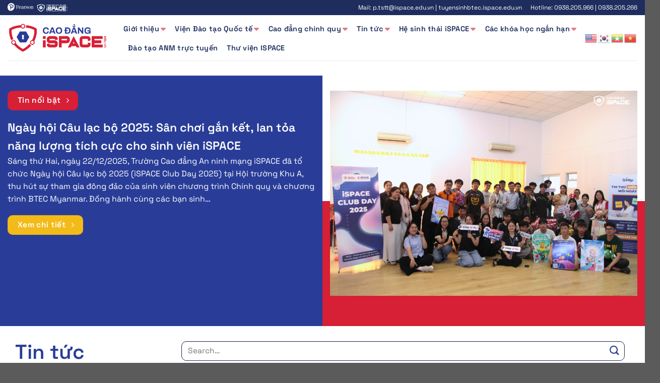

--- FILE ---
content_type: text/html; charset=UTF-8
request_url: https://ispace.edu.vn/tag/hoat-dong-sinh-vien/
body_size: 32058
content:
<!DOCTYPE html>
<html lang="vi" prefix="og: https://ogp.me/ns#" class="loading-site no-js">
<head><meta charset="UTF-8" /><script>if(navigator.userAgent.match(/MSIE|Internet Explorer/i)||navigator.userAgent.match(/Trident\/7\..*?rv:11/i)){var href=document.location.href;if(!href.match(/[?&]nowprocket/)){if(href.indexOf("?")==-1){if(href.indexOf("#")==-1){document.location.href=href+"?nowprocket=1"}else{document.location.href=href.replace("#","?nowprocket=1#")}}else{if(href.indexOf("#")==-1){document.location.href=href+"&nowprocket=1"}else{document.location.href=href.replace("#","&nowprocket=1#")}}}}</script><script>(()=>{class RocketLazyLoadScripts{constructor(){this.v="1.2.6",this.triggerEvents=["keydown","mousedown","mousemove","touchmove","touchstart","touchend","wheel"],this.userEventHandler=this.t.bind(this),this.touchStartHandler=this.i.bind(this),this.touchMoveHandler=this.o.bind(this),this.touchEndHandler=this.h.bind(this),this.clickHandler=this.u.bind(this),this.interceptedClicks=[],this.interceptedClickListeners=[],this.l(this),window.addEventListener("pageshow",(t=>{this.persisted=t.persisted,this.everythingLoaded&&this.m()})),this.CSPIssue=sessionStorage.getItem("rocketCSPIssue"),document.addEventListener("securitypolicyviolation",(t=>{this.CSPIssue||"script-src-elem"!==t.violatedDirective||"data"!==t.blockedURI||(this.CSPIssue=!0,sessionStorage.setItem("rocketCSPIssue",!0))})),document.addEventListener("DOMContentLoaded",(()=>{this.k()})),this.delayedScripts={normal:[],async:[],defer:[]},this.trash=[],this.allJQueries=[]}p(t){document.hidden?t.t():(this.triggerEvents.forEach((e=>window.addEventListener(e,t.userEventHandler,{passive:!0}))),window.addEventListener("touchstart",t.touchStartHandler,{passive:!0}),window.addEventListener("mousedown",t.touchStartHandler),document.addEventListener("visibilitychange",t.userEventHandler))}_(){this.triggerEvents.forEach((t=>window.removeEventListener(t,this.userEventHandler,{passive:!0}))),document.removeEventListener("visibilitychange",this.userEventHandler)}i(t){"HTML"!==t.target.tagName&&(window.addEventListener("touchend",this.touchEndHandler),window.addEventListener("mouseup",this.touchEndHandler),window.addEventListener("touchmove",this.touchMoveHandler,{passive:!0}),window.addEventListener("mousemove",this.touchMoveHandler),t.target.addEventListener("click",this.clickHandler),this.L(t.target,!0),this.S(t.target,"onclick","rocket-onclick"),this.C())}o(t){window.removeEventListener("touchend",this.touchEndHandler),window.removeEventListener("mouseup",this.touchEndHandler),window.removeEventListener("touchmove",this.touchMoveHandler,{passive:!0}),window.removeEventListener("mousemove",this.touchMoveHandler),t.target.removeEventListener("click",this.clickHandler),this.L(t.target,!1),this.S(t.target,"rocket-onclick","onclick"),this.M()}h(){window.removeEventListener("touchend",this.touchEndHandler),window.removeEventListener("mouseup",this.touchEndHandler),window.removeEventListener("touchmove",this.touchMoveHandler,{passive:!0}),window.removeEventListener("mousemove",this.touchMoveHandler)}u(t){t.target.removeEventListener("click",this.clickHandler),this.L(t.target,!1),this.S(t.target,"rocket-onclick","onclick"),this.interceptedClicks.push(t),t.preventDefault(),t.stopPropagation(),t.stopImmediatePropagation(),this.M()}O(){window.removeEventListener("touchstart",this.touchStartHandler,{passive:!0}),window.removeEventListener("mousedown",this.touchStartHandler),this.interceptedClicks.forEach((t=>{t.target.dispatchEvent(new MouseEvent("click",{view:t.view,bubbles:!0,cancelable:!0}))}))}l(t){EventTarget.prototype.addEventListenerWPRocketBase=EventTarget.prototype.addEventListener,EventTarget.prototype.addEventListener=function(e,i,o){"click"!==e||t.windowLoaded||i===t.clickHandler||t.interceptedClickListeners.push({target:this,func:i,options:o}),(this||window).addEventListenerWPRocketBase(e,i,o)}}L(t,e){this.interceptedClickListeners.forEach((i=>{i.target===t&&(e?t.removeEventListener("click",i.func,i.options):t.addEventListener("click",i.func,i.options))})),t.parentNode!==document.documentElement&&this.L(t.parentNode,e)}D(){return new Promise((t=>{this.P?this.M=t:t()}))}C(){this.P=!0}M(){this.P=!1}S(t,e,i){t.hasAttribute&&t.hasAttribute(e)&&(event.target.setAttribute(i,event.target.getAttribute(e)),event.target.removeAttribute(e))}t(){this._(this),"loading"===document.readyState?document.addEventListener("DOMContentLoaded",this.R.bind(this)):this.R()}k(){let t=[];document.querySelectorAll("script[type=rocketlazyloadscript][data-rocket-src]").forEach((e=>{let i=e.getAttribute("data-rocket-src");if(i&&!i.startsWith("data:")){0===i.indexOf("//")&&(i=location.protocol+i);try{const o=new URL(i).origin;o!==location.origin&&t.push({src:o,crossOrigin:e.crossOrigin||"module"===e.getAttribute("data-rocket-type")})}catch(t){}}})),t=[...new Map(t.map((t=>[JSON.stringify(t),t]))).values()],this.T(t,"preconnect")}async R(){this.lastBreath=Date.now(),this.j(this),this.F(this),this.I(),this.W(),this.q(),await this.A(this.delayedScripts.normal),await this.A(this.delayedScripts.defer),await this.A(this.delayedScripts.async);try{await this.U(),await this.H(this),await this.J()}catch(t){console.error(t)}window.dispatchEvent(new Event("rocket-allScriptsLoaded")),this.everythingLoaded=!0,this.D().then((()=>{this.O()})),this.N()}W(){document.querySelectorAll("script[type=rocketlazyloadscript]").forEach((t=>{t.hasAttribute("data-rocket-src")?t.hasAttribute("async")&&!1!==t.async?this.delayedScripts.async.push(t):t.hasAttribute("defer")&&!1!==t.defer||"module"===t.getAttribute("data-rocket-type")?this.delayedScripts.defer.push(t):this.delayedScripts.normal.push(t):this.delayedScripts.normal.push(t)}))}async B(t){if(await this.G(),!0!==t.noModule||!("noModule"in HTMLScriptElement.prototype))return new Promise((e=>{let i;function o(){(i||t).setAttribute("data-rocket-status","executed"),e()}try{if(navigator.userAgent.indexOf("Firefox/")>0||""===navigator.vendor||this.CSPIssue)i=document.createElement("script"),[...t.attributes].forEach((t=>{let e=t.nodeName;"type"!==e&&("data-rocket-type"===e&&(e="type"),"data-rocket-src"===e&&(e="src"),i.setAttribute(e,t.nodeValue))})),t.text&&(i.text=t.text),i.hasAttribute("src")?(i.addEventListener("load",o),i.addEventListener("error",(function(){i.setAttribute("data-rocket-status","failed-network"),e()})),setTimeout((()=>{i.isConnected||e()}),1)):(i.text=t.text,o()),t.parentNode.replaceChild(i,t);else{const i=t.getAttribute("data-rocket-type"),s=t.getAttribute("data-rocket-src");i?(t.type=i,t.removeAttribute("data-rocket-type")):t.removeAttribute("type"),t.addEventListener("load",o),t.addEventListener("error",(i=>{this.CSPIssue&&i.target.src.startsWith("data:")?(console.log("WPRocket: data-uri blocked by CSP -> fallback"),t.removeAttribute("src"),this.B(t).then(e)):(t.setAttribute("data-rocket-status","failed-network"),e())})),s?(t.removeAttribute("data-rocket-src"),t.src=s):t.src="data:text/javascript;base64,"+window.btoa(unescape(encodeURIComponent(t.text)))}}catch(i){t.setAttribute("data-rocket-status","failed-transform"),e()}}));t.setAttribute("data-rocket-status","skipped")}async A(t){const e=t.shift();return e&&e.isConnected?(await this.B(e),this.A(t)):Promise.resolve()}q(){this.T([...this.delayedScripts.normal,...this.delayedScripts.defer,...this.delayedScripts.async],"preload")}T(t,e){var i=document.createDocumentFragment();t.forEach((t=>{const o=t.getAttribute&&t.getAttribute("data-rocket-src")||t.src;if(o&&!o.startsWith("data:")){const s=document.createElement("link");s.href=o,s.rel=e,"preconnect"!==e&&(s.as="script"),t.getAttribute&&"module"===t.getAttribute("data-rocket-type")&&(s.crossOrigin=!0),t.crossOrigin&&(s.crossOrigin=t.crossOrigin),t.integrity&&(s.integrity=t.integrity),i.appendChild(s),this.trash.push(s)}})),document.head.appendChild(i)}j(t){let e={};function i(i,o){return e[o].eventsToRewrite.indexOf(i)>=0&&!t.everythingLoaded?"rocket-"+i:i}function o(t,o){!function(t){e[t]||(e[t]={originalFunctions:{add:t.addEventListener,remove:t.removeEventListener},eventsToRewrite:[]},t.addEventListener=function(){arguments[0]=i(arguments[0],t),e[t].originalFunctions.add.apply(t,arguments)},t.removeEventListener=function(){arguments[0]=i(arguments[0],t),e[t].originalFunctions.remove.apply(t,arguments)})}(t),e[t].eventsToRewrite.push(o)}function s(e,i){let o=e[i];e[i]=null,Object.defineProperty(e,i,{get:()=>o||function(){},set(s){t.everythingLoaded?o=s:e["rocket"+i]=o=s}})}o(document,"DOMContentLoaded"),o(window,"DOMContentLoaded"),o(window,"load"),o(window,"pageshow"),o(document,"readystatechange"),s(document,"onreadystatechange"),s(window,"onload"),s(window,"onpageshow");try{Object.defineProperty(document,"readyState",{get:()=>t.rocketReadyState,set(e){t.rocketReadyState=e},configurable:!0}),document.readyState="loading"}catch(t){console.log("WPRocket DJE readyState conflict, bypassing")}}F(t){let e;function i(e){return t.everythingLoaded?e:e.split(" ").map((t=>"load"===t||0===t.indexOf("load.")?"rocket-jquery-load":t)).join(" ")}function o(o){function s(t){const e=o.fn[t];o.fn[t]=o.fn.init.prototype[t]=function(){return this[0]===window&&("string"==typeof arguments[0]||arguments[0]instanceof String?arguments[0]=i(arguments[0]):"object"==typeof arguments[0]&&Object.keys(arguments[0]).forEach((t=>{const e=arguments[0][t];delete arguments[0][t],arguments[0][i(t)]=e}))),e.apply(this,arguments),this}}o&&o.fn&&!t.allJQueries.includes(o)&&(o.fn.ready=o.fn.init.prototype.ready=function(e){return t.domReadyFired?e.bind(document)(o):document.addEventListener("rocket-DOMContentLoaded",(()=>e.bind(document)(o))),o([])},s("on"),s("one"),t.allJQueries.push(o)),e=o}o(window.jQuery),Object.defineProperty(window,"jQuery",{get:()=>e,set(t){o(t)}})}async H(t){const e=document.querySelector("script[data-webpack]");e&&(await async function(){return new Promise((t=>{e.addEventListener("load",t),e.addEventListener("error",t)}))}(),await t.K(),await t.H(t))}async U(){this.domReadyFired=!0;try{document.readyState="interactive"}catch(t){}await this.G(),document.dispatchEvent(new Event("rocket-readystatechange")),await this.G(),document.rocketonreadystatechange&&document.rocketonreadystatechange(),await this.G(),document.dispatchEvent(new Event("rocket-DOMContentLoaded")),await this.G(),window.dispatchEvent(new Event("rocket-DOMContentLoaded"))}async J(){try{document.readyState="complete"}catch(t){}await this.G(),document.dispatchEvent(new Event("rocket-readystatechange")),await this.G(),document.rocketonreadystatechange&&document.rocketonreadystatechange(),await this.G(),window.dispatchEvent(new Event("rocket-load")),await this.G(),window.rocketonload&&window.rocketonload(),await this.G(),this.allJQueries.forEach((t=>t(window).trigger("rocket-jquery-load"))),await this.G();const t=new Event("rocket-pageshow");t.persisted=this.persisted,window.dispatchEvent(t),await this.G(),window.rocketonpageshow&&window.rocketonpageshow({persisted:this.persisted}),this.windowLoaded=!0}m(){document.onreadystatechange&&document.onreadystatechange(),window.onload&&window.onload(),window.onpageshow&&window.onpageshow({persisted:this.persisted})}I(){const t=new Map;document.write=document.writeln=function(e){const i=document.currentScript;i||console.error("WPRocket unable to document.write this: "+e);const o=document.createRange(),s=i.parentElement;let n=t.get(i);void 0===n&&(n=i.nextSibling,t.set(i,n));const c=document.createDocumentFragment();o.setStart(c,0),c.appendChild(o.createContextualFragment(e)),s.insertBefore(c,n)}}async G(){Date.now()-this.lastBreath>45&&(await this.K(),this.lastBreath=Date.now())}async K(){return document.hidden?new Promise((t=>setTimeout(t))):new Promise((t=>requestAnimationFrame(t)))}N(){this.trash.forEach((t=>t.remove()))}static run(){const t=new RocketLazyLoadScripts;t.p(t)}}RocketLazyLoadScripts.run()})();</script>
	
	<link rel="profile" href="https://gmpg.org/xfn/11" />
	<link rel="pingback" href="https://ispace.edu.vn/xmlrpc.php" />

	<script type="rocketlazyloadscript">(function(html){html.className = html.className.replace(/\bno-js\b/,'js')})(document.documentElement);</script>
<meta name="viewport" content="width=device-width, initial-scale=1" />
<!-- Tối ưu hóa công cụ tìm kiếm bởi Rank Math PRO - https://rankmath.com/ -->
<title>hoạt động sinh viên - Trường Cao đẳng An ninh mạng iSPACE</title>
<meta name="robots" content="follow, noindex"/>
<meta property="og:locale" content="vi_VN" />
<meta property="og:type" content="article" />
<meta property="og:title" content="hoạt động sinh viên - Trường Cao đẳng An ninh mạng iSPACE" />
<meta property="og:url" content="https://ispace.edu.vn/tag/hoat-dong-sinh-vien/" />
<meta property="og:site_name" content="Cao Đẳng Anh Quốc BTEC iSPACE" />
<meta name="twitter:card" content="summary_large_image" />
<meta name="twitter:title" content="hoạt động sinh viên - Trường Cao đẳng An ninh mạng iSPACE" />
<meta name="twitter:label1" content="Bài viết" />
<meta name="twitter:data1" content="2" />
<script type="application/ld+json" class="rank-math-schema-pro">{"@context":"https://schema.org","@graph":[{"@type":"EducationalOrganization","@id":"https://ispace.edu.vn/#organization","name":"Cao \u0110\u1eb3ng Anh Qu\u1ed1c BTEC iSPACE","url":"https://ispace.edu.vn","description":"Cao \u0110\u1eb3ng Anh Qu\u1ed1c BTEC iSPACE"},{"@type":"WebSite","@id":"https://ispace.edu.vn/#website","url":"https://ispace.edu.vn","name":"Cao \u0110\u1eb3ng Anh Qu\u1ed1c BTEC iSPACE","alternateName":"Cao \u0110\u1eb3ng Anh Qu\u1ed1c BTEC iSPACE","publisher":{"@id":"https://ispace.edu.vn/#organization"},"inLanguage":"vi"},{"@type":"CollectionPage","@id":"https://ispace.edu.vn/tag/hoat-dong-sinh-vien/#webpage","url":"https://ispace.edu.vn/tag/hoat-dong-sinh-vien/","name":"ho\u1ea1t \u0111\u1ed9ng sinh vi\u00ean - Tr\u01b0\u1eddng Cao \u0111\u1eb3ng An ninh m\u1ea1ng iSPACE","isPartOf":{"@id":"https://ispace.edu.vn/#website"},"inLanguage":"vi"}]}</script>
<!-- /Plugin SEO WordPress Rank Math -->

<link rel='dns-prefetch' href='//use.fontawesome.com' />
<link rel='dns-prefetch' href='//hcaptcha.com' />

<link rel='prefetch' href='https://ispace.edu.vn/wp-content/themes/flatsome/assets/js/flatsome.js?ver=51d1c732cb1803d92751' />
<link rel='prefetch' href='https://ispace.edu.vn/wp-content/themes/flatsome/assets/js/chunk.slider.js?ver=3.19.3' />
<link rel='prefetch' href='https://ispace.edu.vn/wp-content/themes/flatsome/assets/js/chunk.popups.js?ver=3.19.3' />
<link rel='prefetch' href='https://ispace.edu.vn/wp-content/themes/flatsome/assets/js/chunk.tooltips.js?ver=3.19.3' />
<link rel="alternate" type="application/rss+xml" title="Dòng thông tin Trường Cao đẳng An ninh mạng iSPACE &raquo;" href="https://ispace.edu.vn/feed/" />
<link rel="alternate" type="application/rss+xml" title="Trường Cao đẳng An ninh mạng iSPACE &raquo; Dòng bình luận" href="https://ispace.edu.vn/comments/feed/" />
<link rel="alternate" type="application/rss+xml" title="Dòng thông tin cho Thẻ Trường Cao đẳng An ninh mạng iSPACE &raquo; hoạt động sinh viên" href="https://ispace.edu.vn/tag/hoat-dong-sinh-vien/feed/" />
<style id='wp-img-auto-sizes-contain-inline-css' type='text/css'>
img:is([sizes=auto i],[sizes^="auto," i]){contain-intrinsic-size:3000px 1500px}
/*# sourceURL=wp-img-auto-sizes-contain-inline-css */
</style>
<style id='wp-emoji-styles-inline-css' type='text/css'>

	img.wp-smiley, img.emoji {
		display: inline !important;
		border: none !important;
		box-shadow: none !important;
		height: 1em !important;
		width: 1em !important;
		margin: 0 0.07em !important;
		vertical-align: -0.1em !important;
		background: none !important;
		padding: 0 !important;
	}
/*# sourceURL=wp-emoji-styles-inline-css */
</style>
<style id='wp-block-library-inline-css' type='text/css'>
:root{--wp-block-synced-color:#7a00df;--wp-block-synced-color--rgb:122,0,223;--wp-bound-block-color:var(--wp-block-synced-color);--wp-editor-canvas-background:#ddd;--wp-admin-theme-color:#007cba;--wp-admin-theme-color--rgb:0,124,186;--wp-admin-theme-color-darker-10:#006ba1;--wp-admin-theme-color-darker-10--rgb:0,107,160.5;--wp-admin-theme-color-darker-20:#005a87;--wp-admin-theme-color-darker-20--rgb:0,90,135;--wp-admin-border-width-focus:2px}@media (min-resolution:192dpi){:root{--wp-admin-border-width-focus:1.5px}}.wp-element-button{cursor:pointer}:root .has-very-light-gray-background-color{background-color:#eee}:root .has-very-dark-gray-background-color{background-color:#313131}:root .has-very-light-gray-color{color:#eee}:root .has-very-dark-gray-color{color:#313131}:root .has-vivid-green-cyan-to-vivid-cyan-blue-gradient-background{background:linear-gradient(135deg,#00d084,#0693e3)}:root .has-purple-crush-gradient-background{background:linear-gradient(135deg,#34e2e4,#4721fb 50%,#ab1dfe)}:root .has-hazy-dawn-gradient-background{background:linear-gradient(135deg,#faaca8,#dad0ec)}:root .has-subdued-olive-gradient-background{background:linear-gradient(135deg,#fafae1,#67a671)}:root .has-atomic-cream-gradient-background{background:linear-gradient(135deg,#fdd79a,#004a59)}:root .has-nightshade-gradient-background{background:linear-gradient(135deg,#330968,#31cdcf)}:root .has-midnight-gradient-background{background:linear-gradient(135deg,#020381,#2874fc)}:root{--wp--preset--font-size--normal:16px;--wp--preset--font-size--huge:42px}.has-regular-font-size{font-size:1em}.has-larger-font-size{font-size:2.625em}.has-normal-font-size{font-size:var(--wp--preset--font-size--normal)}.has-huge-font-size{font-size:var(--wp--preset--font-size--huge)}.has-text-align-center{text-align:center}.has-text-align-left{text-align:left}.has-text-align-right{text-align:right}.has-fit-text{white-space:nowrap!important}#end-resizable-editor-section{display:none}.aligncenter{clear:both}.items-justified-left{justify-content:flex-start}.items-justified-center{justify-content:center}.items-justified-right{justify-content:flex-end}.items-justified-space-between{justify-content:space-between}.screen-reader-text{border:0;clip-path:inset(50%);height:1px;margin:-1px;overflow:hidden;padding:0;position:absolute;width:1px;word-wrap:normal!important}.screen-reader-text:focus{background-color:#ddd;clip-path:none;color:#444;display:block;font-size:1em;height:auto;left:5px;line-height:normal;padding:15px 23px 14px;text-decoration:none;top:5px;width:auto;z-index:100000}html :where(.has-border-color){border-style:solid}html :where([style*=border-top-color]){border-top-style:solid}html :where([style*=border-right-color]){border-right-style:solid}html :where([style*=border-bottom-color]){border-bottom-style:solid}html :where([style*=border-left-color]){border-left-style:solid}html :where([style*=border-width]){border-style:solid}html :where([style*=border-top-width]){border-top-style:solid}html :where([style*=border-right-width]){border-right-style:solid}html :where([style*=border-bottom-width]){border-bottom-style:solid}html :where([style*=border-left-width]){border-left-style:solid}html :where(img[class*=wp-image-]){height:auto;max-width:100%}:where(figure){margin:0 0 1em}html :where(.is-position-sticky){--wp-admin--admin-bar--position-offset:var(--wp-admin--admin-bar--height,0px)}@media screen and (max-width:600px){html :where(.is-position-sticky){--wp-admin--admin-bar--position-offset:0px}}

/*# sourceURL=wp-block-library-inline-css */
</style><style id='global-styles-inline-css' type='text/css'>
:root{--wp--preset--aspect-ratio--square: 1;--wp--preset--aspect-ratio--4-3: 4/3;--wp--preset--aspect-ratio--3-4: 3/4;--wp--preset--aspect-ratio--3-2: 3/2;--wp--preset--aspect-ratio--2-3: 2/3;--wp--preset--aspect-ratio--16-9: 16/9;--wp--preset--aspect-ratio--9-16: 9/16;--wp--preset--color--black: #000000;--wp--preset--color--cyan-bluish-gray: #abb8c3;--wp--preset--color--white: #ffffff;--wp--preset--color--pale-pink: #f78da7;--wp--preset--color--vivid-red: #cf2e2e;--wp--preset--color--luminous-vivid-orange: #ff6900;--wp--preset--color--luminous-vivid-amber: #fcb900;--wp--preset--color--light-green-cyan: #7bdcb5;--wp--preset--color--vivid-green-cyan: #00d084;--wp--preset--color--pale-cyan-blue: #8ed1fc;--wp--preset--color--vivid-cyan-blue: #0693e3;--wp--preset--color--vivid-purple: #9b51e0;--wp--preset--color--primary: #1e2d5d;--wp--preset--color--secondary: #d26e4b;--wp--preset--color--success: #7a9c59;--wp--preset--color--alert: #b20000;--wp--preset--gradient--vivid-cyan-blue-to-vivid-purple: linear-gradient(135deg,rgb(6,147,227) 0%,rgb(155,81,224) 100%);--wp--preset--gradient--light-green-cyan-to-vivid-green-cyan: linear-gradient(135deg,rgb(122,220,180) 0%,rgb(0,208,130) 100%);--wp--preset--gradient--luminous-vivid-amber-to-luminous-vivid-orange: linear-gradient(135deg,rgb(252,185,0) 0%,rgb(255,105,0) 100%);--wp--preset--gradient--luminous-vivid-orange-to-vivid-red: linear-gradient(135deg,rgb(255,105,0) 0%,rgb(207,46,46) 100%);--wp--preset--gradient--very-light-gray-to-cyan-bluish-gray: linear-gradient(135deg,rgb(238,238,238) 0%,rgb(169,184,195) 100%);--wp--preset--gradient--cool-to-warm-spectrum: linear-gradient(135deg,rgb(74,234,220) 0%,rgb(151,120,209) 20%,rgb(207,42,186) 40%,rgb(238,44,130) 60%,rgb(251,105,98) 80%,rgb(254,248,76) 100%);--wp--preset--gradient--blush-light-purple: linear-gradient(135deg,rgb(255,206,236) 0%,rgb(152,150,240) 100%);--wp--preset--gradient--blush-bordeaux: linear-gradient(135deg,rgb(254,205,165) 0%,rgb(254,45,45) 50%,rgb(107,0,62) 100%);--wp--preset--gradient--luminous-dusk: linear-gradient(135deg,rgb(255,203,112) 0%,rgb(199,81,192) 50%,rgb(65,88,208) 100%);--wp--preset--gradient--pale-ocean: linear-gradient(135deg,rgb(255,245,203) 0%,rgb(182,227,212) 50%,rgb(51,167,181) 100%);--wp--preset--gradient--electric-grass: linear-gradient(135deg,rgb(202,248,128) 0%,rgb(113,206,126) 100%);--wp--preset--gradient--midnight: linear-gradient(135deg,rgb(2,3,129) 0%,rgb(40,116,252) 100%);--wp--preset--font-size--small: 13px;--wp--preset--font-size--medium: 20px;--wp--preset--font-size--large: 36px;--wp--preset--font-size--x-large: 42px;--wp--preset--spacing--20: 0.44rem;--wp--preset--spacing--30: 0.67rem;--wp--preset--spacing--40: 1rem;--wp--preset--spacing--50: 1.5rem;--wp--preset--spacing--60: 2.25rem;--wp--preset--spacing--70: 3.38rem;--wp--preset--spacing--80: 5.06rem;--wp--preset--shadow--natural: 6px 6px 9px rgba(0, 0, 0, 0.2);--wp--preset--shadow--deep: 12px 12px 50px rgba(0, 0, 0, 0.4);--wp--preset--shadow--sharp: 6px 6px 0px rgba(0, 0, 0, 0.2);--wp--preset--shadow--outlined: 6px 6px 0px -3px rgb(255, 255, 255), 6px 6px rgb(0, 0, 0);--wp--preset--shadow--crisp: 6px 6px 0px rgb(0, 0, 0);}:where(body) { margin: 0; }.wp-site-blocks > .alignleft { float: left; margin-right: 2em; }.wp-site-blocks > .alignright { float: right; margin-left: 2em; }.wp-site-blocks > .aligncenter { justify-content: center; margin-left: auto; margin-right: auto; }:where(.is-layout-flex){gap: 0.5em;}:where(.is-layout-grid){gap: 0.5em;}.is-layout-flow > .alignleft{float: left;margin-inline-start: 0;margin-inline-end: 2em;}.is-layout-flow > .alignright{float: right;margin-inline-start: 2em;margin-inline-end: 0;}.is-layout-flow > .aligncenter{margin-left: auto !important;margin-right: auto !important;}.is-layout-constrained > .alignleft{float: left;margin-inline-start: 0;margin-inline-end: 2em;}.is-layout-constrained > .alignright{float: right;margin-inline-start: 2em;margin-inline-end: 0;}.is-layout-constrained > .aligncenter{margin-left: auto !important;margin-right: auto !important;}.is-layout-constrained > :where(:not(.alignleft):not(.alignright):not(.alignfull)){margin-left: auto !important;margin-right: auto !important;}body .is-layout-flex{display: flex;}.is-layout-flex{flex-wrap: wrap;align-items: center;}.is-layout-flex > :is(*, div){margin: 0;}body .is-layout-grid{display: grid;}.is-layout-grid > :is(*, div){margin: 0;}body{padding-top: 0px;padding-right: 0px;padding-bottom: 0px;padding-left: 0px;}a:where(:not(.wp-element-button)){text-decoration: none;}:root :where(.wp-element-button, .wp-block-button__link){background-color: #32373c;border-width: 0;color: #fff;font-family: inherit;font-size: inherit;font-style: inherit;font-weight: inherit;letter-spacing: inherit;line-height: inherit;padding-top: calc(0.667em + 2px);padding-right: calc(1.333em + 2px);padding-bottom: calc(0.667em + 2px);padding-left: calc(1.333em + 2px);text-decoration: none;text-transform: inherit;}.has-black-color{color: var(--wp--preset--color--black) !important;}.has-cyan-bluish-gray-color{color: var(--wp--preset--color--cyan-bluish-gray) !important;}.has-white-color{color: var(--wp--preset--color--white) !important;}.has-pale-pink-color{color: var(--wp--preset--color--pale-pink) !important;}.has-vivid-red-color{color: var(--wp--preset--color--vivid-red) !important;}.has-luminous-vivid-orange-color{color: var(--wp--preset--color--luminous-vivid-orange) !important;}.has-luminous-vivid-amber-color{color: var(--wp--preset--color--luminous-vivid-amber) !important;}.has-light-green-cyan-color{color: var(--wp--preset--color--light-green-cyan) !important;}.has-vivid-green-cyan-color{color: var(--wp--preset--color--vivid-green-cyan) !important;}.has-pale-cyan-blue-color{color: var(--wp--preset--color--pale-cyan-blue) !important;}.has-vivid-cyan-blue-color{color: var(--wp--preset--color--vivid-cyan-blue) !important;}.has-vivid-purple-color{color: var(--wp--preset--color--vivid-purple) !important;}.has-primary-color{color: var(--wp--preset--color--primary) !important;}.has-secondary-color{color: var(--wp--preset--color--secondary) !important;}.has-success-color{color: var(--wp--preset--color--success) !important;}.has-alert-color{color: var(--wp--preset--color--alert) !important;}.has-black-background-color{background-color: var(--wp--preset--color--black) !important;}.has-cyan-bluish-gray-background-color{background-color: var(--wp--preset--color--cyan-bluish-gray) !important;}.has-white-background-color{background-color: var(--wp--preset--color--white) !important;}.has-pale-pink-background-color{background-color: var(--wp--preset--color--pale-pink) !important;}.has-vivid-red-background-color{background-color: var(--wp--preset--color--vivid-red) !important;}.has-luminous-vivid-orange-background-color{background-color: var(--wp--preset--color--luminous-vivid-orange) !important;}.has-luminous-vivid-amber-background-color{background-color: var(--wp--preset--color--luminous-vivid-amber) !important;}.has-light-green-cyan-background-color{background-color: var(--wp--preset--color--light-green-cyan) !important;}.has-vivid-green-cyan-background-color{background-color: var(--wp--preset--color--vivid-green-cyan) !important;}.has-pale-cyan-blue-background-color{background-color: var(--wp--preset--color--pale-cyan-blue) !important;}.has-vivid-cyan-blue-background-color{background-color: var(--wp--preset--color--vivid-cyan-blue) !important;}.has-vivid-purple-background-color{background-color: var(--wp--preset--color--vivid-purple) !important;}.has-primary-background-color{background-color: var(--wp--preset--color--primary) !important;}.has-secondary-background-color{background-color: var(--wp--preset--color--secondary) !important;}.has-success-background-color{background-color: var(--wp--preset--color--success) !important;}.has-alert-background-color{background-color: var(--wp--preset--color--alert) !important;}.has-black-border-color{border-color: var(--wp--preset--color--black) !important;}.has-cyan-bluish-gray-border-color{border-color: var(--wp--preset--color--cyan-bluish-gray) !important;}.has-white-border-color{border-color: var(--wp--preset--color--white) !important;}.has-pale-pink-border-color{border-color: var(--wp--preset--color--pale-pink) !important;}.has-vivid-red-border-color{border-color: var(--wp--preset--color--vivid-red) !important;}.has-luminous-vivid-orange-border-color{border-color: var(--wp--preset--color--luminous-vivid-orange) !important;}.has-luminous-vivid-amber-border-color{border-color: var(--wp--preset--color--luminous-vivid-amber) !important;}.has-light-green-cyan-border-color{border-color: var(--wp--preset--color--light-green-cyan) !important;}.has-vivid-green-cyan-border-color{border-color: var(--wp--preset--color--vivid-green-cyan) !important;}.has-pale-cyan-blue-border-color{border-color: var(--wp--preset--color--pale-cyan-blue) !important;}.has-vivid-cyan-blue-border-color{border-color: var(--wp--preset--color--vivid-cyan-blue) !important;}.has-vivid-purple-border-color{border-color: var(--wp--preset--color--vivid-purple) !important;}.has-primary-border-color{border-color: var(--wp--preset--color--primary) !important;}.has-secondary-border-color{border-color: var(--wp--preset--color--secondary) !important;}.has-success-border-color{border-color: var(--wp--preset--color--success) !important;}.has-alert-border-color{border-color: var(--wp--preset--color--alert) !important;}.has-vivid-cyan-blue-to-vivid-purple-gradient-background{background: var(--wp--preset--gradient--vivid-cyan-blue-to-vivid-purple) !important;}.has-light-green-cyan-to-vivid-green-cyan-gradient-background{background: var(--wp--preset--gradient--light-green-cyan-to-vivid-green-cyan) !important;}.has-luminous-vivid-amber-to-luminous-vivid-orange-gradient-background{background: var(--wp--preset--gradient--luminous-vivid-amber-to-luminous-vivid-orange) !important;}.has-luminous-vivid-orange-to-vivid-red-gradient-background{background: var(--wp--preset--gradient--luminous-vivid-orange-to-vivid-red) !important;}.has-very-light-gray-to-cyan-bluish-gray-gradient-background{background: var(--wp--preset--gradient--very-light-gray-to-cyan-bluish-gray) !important;}.has-cool-to-warm-spectrum-gradient-background{background: var(--wp--preset--gradient--cool-to-warm-spectrum) !important;}.has-blush-light-purple-gradient-background{background: var(--wp--preset--gradient--blush-light-purple) !important;}.has-blush-bordeaux-gradient-background{background: var(--wp--preset--gradient--blush-bordeaux) !important;}.has-luminous-dusk-gradient-background{background: var(--wp--preset--gradient--luminous-dusk) !important;}.has-pale-ocean-gradient-background{background: var(--wp--preset--gradient--pale-ocean) !important;}.has-electric-grass-gradient-background{background: var(--wp--preset--gradient--electric-grass) !important;}.has-midnight-gradient-background{background: var(--wp--preset--gradient--midnight) !important;}.has-small-font-size{font-size: var(--wp--preset--font-size--small) !important;}.has-medium-font-size{font-size: var(--wp--preset--font-size--medium) !important;}.has-large-font-size{font-size: var(--wp--preset--font-size--large) !important;}.has-x-large-font-size{font-size: var(--wp--preset--font-size--x-large) !important;}
/*# sourceURL=global-styles-inline-css */
</style>

<link data-minify="1" rel='stylesheet' id='font-awesome-svg-styles-css' href='https://ispace.edu.vn/wp-content/cache/min/1/wp-content/uploads/font-awesome/v6.5.2/css/svg-with-js.css?ver=1765798042' type='text/css' media='all' />
<style id='font-awesome-svg-styles-inline-css' type='text/css'>
   .wp-block-font-awesome-icon svg::before,
   .wp-rich-text-font-awesome-icon svg::before {content: unset;}
/*# sourceURL=font-awesome-svg-styles-inline-css */
</style>
<link data-minify="1" rel='stylesheet' id='mfcf7_zl_button_style-css' href='https://ispace.edu.vn/wp-content/cache/min/1/wp-content/plugins/multiline-files-for-contact-form-7/css/style.css?ver=1765798042' type='text/css' media='all' />
<link data-minify="1" rel='stylesheet' id='font-awesome-official-css' href='https://ispace.edu.vn/wp-content/cache/min/1/releases/v6.5.2/css/all.css?ver=1765798042' type='text/css' media='all' crossorigin="anonymous" />
<link data-minify="1" rel='stylesheet' id='dflip-style-css' href='https://ispace.edu.vn/wp-content/cache/min/1/wp-content/plugins/3d-flipbook-dflip-lite/assets/css/dflip.min.css?ver=1765798042' type='text/css' media='all' />
<link data-minify="1" rel='stylesheet' id='flatsome-main-css' href='https://ispace.edu.vn/wp-content/cache/background-css/ispace.edu.vn/wp-content/cache/min/1/wp-content/themes/flatsome/assets/css/flatsome.css?ver=1765798042&wpr_t=1767826833' type='text/css' media='all' />
<style id='flatsome-main-inline-css' type='text/css'>
@font-face {
				font-family: "fl-icons";
				font-display: block;
				src: url(https://ispace.edu.vn/wp-content/themes/flatsome/assets/css/icons/fl-icons.eot?v=3.19.3);
				src:
					url(https://ispace.edu.vn/wp-content/themes/flatsome/assets/css/icons/fl-icons.eot#iefix?v=3.19.3) format("embedded-opentype"),
					url(https://ispace.edu.vn/wp-content/themes/flatsome/assets/css/icons/fl-icons.woff2?v=3.19.3) format("woff2"),
					url(https://ispace.edu.vn/wp-content/themes/flatsome/assets/css/icons/fl-icons.ttf?v=3.19.3) format("truetype"),
					url(https://ispace.edu.vn/wp-content/themes/flatsome/assets/css/icons/fl-icons.woff?v=3.19.3) format("woff"),
					url(https://ispace.edu.vn/wp-content/themes/flatsome/assets/css/icons/fl-icons.svg?v=3.19.3#fl-icons) format("svg");
			}
/*# sourceURL=flatsome-main-inline-css */
</style>
<link data-minify="1" rel='stylesheet' id='flatsome-style-css' href='https://ispace.edu.vn/wp-content/cache/background-css/ispace.edu.vn/wp-content/cache/min/1/wp-content/themes/flatsome-child/style.css?ver=1765798042&wpr_t=1767826833' type='text/css' media='all' />
<link data-minify="1" rel='stylesheet' id='font-awesome-official-v4shim-css' href='https://ispace.edu.vn/wp-content/cache/min/1/releases/v6.5.2/css/v4-shims.css?ver=1765798041' type='text/css' media='all' crossorigin="anonymous" />
<script type="rocketlazyloadscript" data-rocket-type="text/javascript" data-rocket-src="https://ispace.edu.vn/wp-includes/js/jquery/jquery.min.js?ver=3.7.1" id="jquery-core-js" data-rocket-defer defer></script>
<script type="rocketlazyloadscript" data-rocket-type="text/javascript" data-rocket-src="https://ispace.edu.vn/wp-includes/js/jquery/jquery-migrate.min.js?ver=3.4.1" id="jquery-migrate-js" data-rocket-defer defer></script>
<script type="rocketlazyloadscript" data-rocket-type="text/javascript" data-rocket-src="https://ispace.edu.vn/wp-content/plugins/multiline-files-for-contact-form-7/js/zl-multine-files.js?ver=6.9" id="mfcf7_zl_multiline_files_script-js" data-rocket-defer defer></script>
<link rel="https://api.w.org/" href="https://ispace.edu.vn/wp-json/" /><link rel="alternate" title="JSON" type="application/json" href="https://ispace.edu.vn/wp-json/wp/v2/tags/482" /><link rel="EditURI" type="application/rsd+xml" title="RSD" href="https://ispace.edu.vn/xmlrpc.php?rsd" />
<meta name="generator" content="WordPress 6.9" />
<script type="rocketlazyloadscript" data-rocket-type="text/javascript">if(!window._buttonizer) { window._buttonizer = {}; };var _buttonizer_page_data = {"language":"vi"};window._buttonizer.data = { ..._buttonizer_page_data, ...window._buttonizer.data };</script><style>
.h-captcha{position:relative;display:block;margin-bottom:2rem;padding:0;clear:both}.h-captcha[data-size="normal"]{width:303px;height:78px}.h-captcha[data-size="compact"]{width:164px;height:144px}.h-captcha[data-size="invisible"]{display:none}.h-captcha::before{content:'';display:block;position:absolute;top:0;left:0;background:var(--wpr-bg-b93bcf0e-5bc2-435e-9b7e-0430c7bd5459) no-repeat;border:1px solid #fff0;border-radius:4px}.h-captcha[data-size="normal"]::before{width:300px;height:74px;background-position:94% 28%}.h-captcha[data-size="compact"]::before{width:156px;height:136px;background-position:50% 79%}.h-captcha[data-theme="light"]::before,body.is-light-theme .h-captcha[data-theme="auto"]::before,.h-captcha[data-theme="auto"]::before{background-color:#fafafa;border:1px solid #e0e0e0}.h-captcha[data-theme="dark"]::before,body.is-dark-theme .h-captcha[data-theme="auto"]::before,html.wp-dark-mode-active .h-captcha[data-theme="auto"]::before,html.drdt-dark-mode .h-captcha[data-theme="auto"]::before{background-image:var(--wpr-bg-673d6764-3b3d-4409-ac6f-a5072dc38cd2);background-repeat:no-repeat;background-color:#333;border:1px solid #f5f5f5}.h-captcha[data-theme="custom"]::before{background-color:initial}.h-captcha[data-size="invisible"]::before{display:none}.h-captcha iframe{position:relative}div[style*="z-index: 2147483647"] div[style*="border-width: 11px"][style*="position: absolute"][style*="pointer-events: none"]{border-style:none}
</style>
<script type="rocketlazyloadscript" data-rocket-type="text/javascript" data-rocket-src="/chat.js" data-rocket-defer defer></script>
<link data-minify="1" rel="stylesheet" href="https://ispace.edu.vn/wp-content/cache/min/1/chat1.css?ver=1765798041">
<script type="rocketlazyloadscript">
document.addEventListener("DOMContentLoaded", function () {
  const menuItem = document.querySelector("#menu-item-38854");
  const menuItem1 = document.querySelector("#menu-item-38863");
  if (!menuItem) return;
  if (!menuItem1) return;
  let currentLang = getCurrentLang();
  function getCurrentLang() {
    const match = document.cookie.match(/googtrans=\/[a-z]{2}\/([a-z]{2})/);
    return match ? match[1] : 'vi'; // Default to 'vi' if not found
  }
  function updateMenuVisibility() {
    const lang = getCurrentLang();
    if (lang !== 'vi') {
      menuItem.style.display = 'none';
      menuItem1.style.display = 'none';
    } else {
      menuItem.style.display = '';
      menuItem1.style.display = '';
    }
  }
  const observer = new MutationObserver(function () {
    const newLang = getCurrentLang();
    if (newLang !== currentLang) {
      currentLang = newLang;
      updateMenuVisibility();
    }
  });
  observer.observe(document.body, {
    childList: true,
    subtree: true
  });
  setTimeout(updateMenuVisibility, 1000);
});
</script><style>
span[data-name="hcap-cf7"] .h-captcha{margin-bottom:0}span[data-name="hcap-cf7"]~input[type="submit"],span[data-name="hcap-cf7"]~button[type="submit"]{margin-top:2rem}
</style>
<link rel="icon" href="https://ispace.edu.vn/wp-content/uploads/2025/09/cropped-Logo-iSPACE-ver-4-01-scaled-1-32x32.png" sizes="32x32" />
<link rel="icon" href="https://ispace.edu.vn/wp-content/uploads/2025/09/cropped-Logo-iSPACE-ver-4-01-scaled-1-192x192.png" sizes="192x192" />
<link rel="apple-touch-icon" href="https://ispace.edu.vn/wp-content/uploads/2025/09/cropped-Logo-iSPACE-ver-4-01-scaled-1-180x180.png" />
<meta name="msapplication-TileImage" content="https://ispace.edu.vn/wp-content/uploads/2025/09/cropped-Logo-iSPACE-ver-4-01-scaled-1-270x270.png" />
<style id="custom-css" type="text/css">:root {--primary-color: #1e2d5d;--fs-color-primary: #1e2d5d;--fs-color-secondary: #d26e4b;--fs-color-success: #7a9c59;--fs-color-alert: #b20000;--fs-experimental-link-color: #1e2d5d;--fs-experimental-link-color-hover: #111;}.tooltipster-base {--tooltip-color: #fff;--tooltip-bg-color: #000;}.off-canvas-right .mfp-content, .off-canvas-left .mfp-content {--drawer-width: 300px;}.container-width, .full-width .ubermenu-nav, .container, .row{max-width: 1370px}.row.row-collapse{max-width: 1340px}.row.row-small{max-width: 1362.5px}.row.row-large{max-width: 1400px}.header-main{height: 90px}#logo img{max-height: 90px}#logo{width:200px;}.header-top{min-height: 30px}.transparent .header-main{height: 90px}.transparent #logo img{max-height: 90px}.has-transparent + .page-title:first-of-type,.has-transparent + #main > .page-title,.has-transparent + #main > div > .page-title,.has-transparent + #main .page-header-wrapper:first-of-type .page-title{padding-top: 120px;}.header.show-on-scroll,.stuck .header-main{height:70px!important}.stuck #logo img{max-height: 70px!important}.header-bottom {background-color: #f1f1f1}.header-main .nav > li > a{line-height: 16px }@media (max-width: 549px) {.header-main{height: 70px}#logo img{max-height: 70px}}.nav-dropdown{font-size:100%}body{color: #1e2d5d}body{font-size: 100%;}@media screen and (max-width: 549px){body{font-size: 100%;}}body{font-family: "Space Grotesk", sans-serif;}body {font-weight: 400;font-style: normal;}.nav > li > a {font-family: "Space Grotesk", sans-serif;}.mobile-sidebar-levels-2 .nav > li > ul > li > a {font-family: "Space Grotesk", sans-serif;}.nav > li > a,.mobile-sidebar-levels-2 .nav > li > ul > li > a {font-weight: 600;font-style: normal;}h1,h2,h3,h4,h5,h6,.heading-font, .off-canvas-center .nav-sidebar.nav-vertical > li > a{font-family: "Space Grotesk", sans-serif;}h1,h2,h3,h4,h5,h6,.heading-font,.banner h1,.banner h2 {font-weight: 400;font-style: normal;}.alt-font{font-family: "Space Grotesk", sans-serif;}.alt-font {font-weight: 400!important;font-style: normal!important;}.breadcrumbs{text-transform: none;}button,.button{text-transform: none;}.nav > li > a, .links > li > a{text-transform: none;}.section-title span{text-transform: none;}h3.widget-title,span.widget-title{text-transform: none;}.header:not(.transparent) .header-nav-main.nav > li > a {color: #1e2d5d;}.header:not(.transparent) .header-nav-main.nav > li > a:hover,.header:not(.transparent) .header-nav-main.nav > li.active > a,.header:not(.transparent) .header-nav-main.nav > li.current > a,.header:not(.transparent) .header-nav-main.nav > li > a.active,.header:not(.transparent) .header-nav-main.nav > li > a.current{color: #1e2d5d;}.header-nav-main.nav-line-bottom > li > a:before,.header-nav-main.nav-line-grow > li > a:before,.header-nav-main.nav-line > li > a:before,.header-nav-main.nav-box > li > a:hover,.header-nav-main.nav-box > li.active > a,.header-nav-main.nav-pills > li > a:hover,.header-nav-main.nav-pills > li.active > a{color:#FFF!important;background-color: #1e2d5d;}.header-main .social-icons,.header-main .cart-icon strong,.header-main .menu-title,.header-main .header-button > .button.is-outline,.header-main .nav > li > a > i:not(.icon-angle-down){color: #1e2d5d!important;}.header-main .header-button > .button.is-outline,.header-main .cart-icon strong:after,.header-main .cart-icon strong{border-color: #1e2d5d!important;}.header-main .header-button > .button:not(.is-outline){background-color: #1e2d5d!important;}.header-main .current-dropdown .cart-icon strong,.header-main .header-button > .button:hover,.header-main .header-button > .button:hover i,.header-main .header-button > .button:hover span{color:#FFF!important;}.header-main .menu-title:hover,.header-main .social-icons a:hover,.header-main .header-button > .button.is-outline:hover,.header-main .nav > li > a:hover > i:not(.icon-angle-down){color: #1e2d5d!important;}.header-main .current-dropdown .cart-icon strong,.header-main .header-button > .button:hover{background-color: #1e2d5d!important;}.header-main .current-dropdown .cart-icon strong:after,.header-main .current-dropdown .cart-icon strong,.header-main .header-button > .button:hover{border-color: #1e2d5d!important;}.nav-vertical-fly-out > li + li {border-top-width: 1px; border-top-style: solid;}/* Custom CSS */.open_mobile{display:none}.red_line{position: relative;}.red_line h2{background-color: white;width: fit-content;}.red_line:after {content: "";position: absolute;bottom: 0;left: 0;right: 0;height: 0.5em;border-top: 1px solid red;z-index: -1;}.banner_ngs{border-radius:10px;}.fl-right{float:right;}.blog_tintuc_sukien .flickity-viewport .flickity-slider .col .box-text{height:114.8px;}.absolute-footer .container {color:white;border-top: 1px solid yellow;}.mh .col-inner{height: 100%;display: flex;align-items: center;}.folder_post .text .text-inner{height:180px}.folder_post .text .text-inner .button{position: absolute;bottom: 0;}.slider_position .banner-inner{margin-right: 10px !important;}.img-top-50{margin-top:-50px;}.red_box{background-color: red;padding: 10px;margin: 0px 23px;border-radius: 8px;}.blue_box{background-color: #293D98;padding: 10px;margin: 0px 23px;border-radius: 8px;}.h_100{height:100%;}.h_100 .col-inner{height:100%;}.h_100 .img-inner{height:100%;}.h_100 img{height:100%;}.br_8 .col-inner{border-radius:8px;}.b_1_solid > .col-inner{border: 1px solid #293D98;}.p_10 > .col-inner{padding: 10px;}.footer-text{color:white;}.absolute-footer{display:none;}.height_100 , .height_100 div{height:100%;}.zindex_1{z-index:100;}.zindex_2{z-index:200;}.zindex_3{z-index:300;}.zindex_4{z-index:400;}.zindex_5{z-index:500;}.zindex_6{z-index:600;}.zindex_7{z-index:700;}.lienhe{height:180px;width:180px;padding: 0 15px;border-radius: 8px;}.lienhe_conten{border: 1px solid #D71F35;border-radius: 8px;padding: 10px 10px 0px 10px;}.background_banner{background: var(--wpr-bg-9296bec8-fe94-4145-b6b8-c8095f8c1f01);background-size: cover;background-repeat: no-repeat;background-position: top;background-color:white;}.background_banner1{background: var(--wpr-bg-93661c7e-090d-456c-b10e-35d8a6bd06b8);background-size: cover;background-repeat: no-repeat;background-position: top;left: 0;position: absolute;height: 100%;}.background_banner2{background: var(--wpr-bg-16fd228c-5f92-43de-a6ea-7c1755b7adff);background-size: cover;background-repeat: no-repeat;background-position: top;right: 0;position: absolute;height: 100%;}.red_btn{background-color:#D71F35 !important;}.yellow_btn{background-color: #F3BB19 !important;border-radius:10px !important;}.tong-quan-display .col-inner{display:flex;flex-direction: column-reverse;}.footer_section{padding-bottom:0px !important;}.footer_pic{padding-bottom:0px !important;}.headmaster_background {background-image: linear-gradient(to top, #D71F35 70%, white 30%);}.master_background {background-image: linear-gradient(to top, #293D98 90%, white 30%);}.bg_flip > .bg {-webkit-transform: scaleX(-1);transform: scaleX(-1);}.red_arrow div::after{ content: "\f0da";font-family: 'FontAwesome';color: #D71F35; margin-left: 5px; }.red_arrow a{ border-bottom-color:red;}.bor-radius .col:nth-child(1) .col-inner{border-radius: 10px 0px 0px 10px;}.bor-radius .col:nth-child(4) .col-inner{border-radius: 0px 10px 10px 0px;}.img_overflow .img-inner{overflow:hidden;}.img_overflow img{object-fit: cover;}.slider_position img{border-radius:10px;object-fit:cover;height:100%;}.slider_position .img{height:100%;}.slider_position .img-inner{ overflow:hidden; height:100%;}.footer_1:after{content:"";position: absolute;top: 12%;right: 0;width: 1px;height: 50%;background-color: #D71F35;}.menu-item .icon-angle-down:before {content: "\f0d7"; font-family: 'FontAwesome'; color: #D71F35; }.width_80{ width:80%}.img_radius,.img_radius .img-inner{height:100%}.img_radius img{border-radius:10px 0 0 10px;height:100%}.border-banner, .border-banner img{border-radius:11px}.border-banner .text-box-content{border-radius: 11px 11px 0 0}.banner_duhoc .overlay{background-image: linear-gradient(to top, rgb(215, 31, 53) 50%, #ffffff00 50%);}.inputformSubmit{width:80%;font-size: 26px !important;font-weight: 700 !important;color: #1E2D5D !important;}.inputform{width:80% !important;border-radius: 10px !important;height: 3em !important;}.border_radius{border-radius:10px}.black{background-color: black;margin-bottom:15px;height:50%;}.white{background-color: white;border: 3px solid #293592;margin-bottom:15px;height:50%;}.bg_black{background-color:black;}.bg_white{background-color:white}.white_line{display:flex;flex-direction:row-reverse;}.white_line p {width: fit-content; background-color:rgb(24 24 24);margin:0;}.white_line:after {content: "";position: absolute;bottom: 0;left: 0;right: 0;height: 0.5em;border-top: 1px solid white;z-index: -1;}.h_153px{height:180px}.slider_landingpage img, .slider_landingpage .img-inner{ border-radius:30px;}.half_white_top{background: linear-gradient(to bottom, #ffffff 60%, #ffffff00 40%);}.half_blue_down{background: linear-gradient(to bottom, #ffffff 80%, #293592 20%);}.background_blue p {background-color:#293592; margin: 0; padding: 10px}.background_red p {background-color:#D71F35; margin: 0; padding: 10px}.background_black_new p {background-color:#181818; margin: 0; padding: 10px}.blue{background-color:#293592}.blur30{filter:blur(30px)}.alert_landingpage{width:100%; padding:20px !important; background-color:#EF3D25 !important }.text_left{text-align: left !important;}.header_form p{background-color: #293098; font-weight: 700; color: white; padding: 10px;}.cao_dang_btec, .cao_dang_chinh_quy{display: flex;flex-direction:column;}#custome_cf7 .col{padding:0px 10px 5px 10px; font-size:14px}#custome_cf7 input[name="cao_dang"]{margin: 0px}.thong_tin_xet_tuyen{display:flex; flex-direction: column;}.color_white label{color:white}/* Custom CSS Tablet */@media (max-width: 849px){.lienhe{height:117px;width:117px;}.img_radius img{border-radius:10px 10px 10px 10px;}}/* Custom CSS Mobile */@media (max-width: 549px){.img-top-50{margin-top: unset;}.lienhe{height:80px;width:80px;padding: unset;border-radius: 8px;}.width_80{width:100%;}.background-tintuc{background-image: linear-gradient(to top, #D71F35 50%, #D71F35 50%), linear-gradient(to right, #293D98 50%, white 50%);background-size: 50% 100%, 101% 100%;background-position: right,left; /* Position each gradient */background-repeat: no-repeat;}.country_custom {width: 40% !important;}.border_form{border: 1px solid #BABABA;display:flex;align-items:center;}#custome_cf7 .col{padding:0px 10px 0px 10px; font-size:14px}.header_form{padding: 0px !important;}#blog_left_sidebar{order: 2;}#blog_content{order: 1;}.open_pc{display:none !important}.open_mobile{display:block !important}}}.label-new.menu-item > a:after{content:"Mới";}.label-hot.menu-item > a:after{content:"Thịnh hành";}.label-sale.menu-item > a:after{content:"Giảm giá";}.label-popular.menu-item > a:after{content:"Phổ biến";}</style><style id="kirki-inline-styles">/* vietnamese */
@font-face {
  font-family: 'Space Grotesk';
  font-style: normal;
  font-weight: 400;
  font-display: swap;
  src: url(https://ispace.edu.vn/wp-content/fonts/space-grotesk/V8mDoQDjQSkFtoMM3T6r8E7mPb54C-s0.woff2) format('woff2');
  unicode-range: U+0102-0103, U+0110-0111, U+0128-0129, U+0168-0169, U+01A0-01A1, U+01AF-01B0, U+0300-0301, U+0303-0304, U+0308-0309, U+0323, U+0329, U+1EA0-1EF9, U+20AB;
}
/* latin-ext */
@font-face {
  font-family: 'Space Grotesk';
  font-style: normal;
  font-weight: 400;
  font-display: swap;
  src: url(https://ispace.edu.vn/wp-content/fonts/space-grotesk/V8mDoQDjQSkFtoMM3T6r8E7mPb94C-s0.woff2) format('woff2');
  unicode-range: U+0100-02BA, U+02BD-02C5, U+02C7-02CC, U+02CE-02D7, U+02DD-02FF, U+0304, U+0308, U+0329, U+1D00-1DBF, U+1E00-1E9F, U+1EF2-1EFF, U+2020, U+20A0-20AB, U+20AD-20C0, U+2113, U+2C60-2C7F, U+A720-A7FF;
}
/* latin */
@font-face {
  font-family: 'Space Grotesk';
  font-style: normal;
  font-weight: 400;
  font-display: swap;
  src: url(https://ispace.edu.vn/wp-content/fonts/space-grotesk/V8mDoQDjQSkFtoMM3T6r8E7mPbF4Cw.woff2) format('woff2');
  unicode-range: U+0000-00FF, U+0131, U+0152-0153, U+02BB-02BC, U+02C6, U+02DA, U+02DC, U+0304, U+0308, U+0329, U+2000-206F, U+20AC, U+2122, U+2191, U+2193, U+2212, U+2215, U+FEFF, U+FFFD;
}
/* vietnamese */
@font-face {
  font-family: 'Space Grotesk';
  font-style: normal;
  font-weight: 600;
  font-display: swap;
  src: url(https://ispace.edu.vn/wp-content/fonts/space-grotesk/V8mDoQDjQSkFtoMM3T6r8E7mPb54C-s0.woff2) format('woff2');
  unicode-range: U+0102-0103, U+0110-0111, U+0128-0129, U+0168-0169, U+01A0-01A1, U+01AF-01B0, U+0300-0301, U+0303-0304, U+0308-0309, U+0323, U+0329, U+1EA0-1EF9, U+20AB;
}
/* latin-ext */
@font-face {
  font-family: 'Space Grotesk';
  font-style: normal;
  font-weight: 600;
  font-display: swap;
  src: url(https://ispace.edu.vn/wp-content/fonts/space-grotesk/V8mDoQDjQSkFtoMM3T6r8E7mPb94C-s0.woff2) format('woff2');
  unicode-range: U+0100-02BA, U+02BD-02C5, U+02C7-02CC, U+02CE-02D7, U+02DD-02FF, U+0304, U+0308, U+0329, U+1D00-1DBF, U+1E00-1E9F, U+1EF2-1EFF, U+2020, U+20A0-20AB, U+20AD-20C0, U+2113, U+2C60-2C7F, U+A720-A7FF;
}
/* latin */
@font-face {
  font-family: 'Space Grotesk';
  font-style: normal;
  font-weight: 600;
  font-display: swap;
  src: url(https://ispace.edu.vn/wp-content/fonts/space-grotesk/V8mDoQDjQSkFtoMM3T6r8E7mPbF4Cw.woff2) format('woff2');
  unicode-range: U+0000-00FF, U+0131, U+0152-0153, U+02BB-02BC, U+02C6, U+02DA, U+02DC, U+0304, U+0308, U+0329, U+2000-206F, U+20AC, U+2122, U+2191, U+2193, U+2212, U+2215, U+FEFF, U+FFFD;
}</style><noscript><style id="rocket-lazyload-nojs-css">.rll-youtube-player, [data-lazy-src]{display:none !important;}</style></noscript><style id="wpr-lazyload-bg-container"></style><style id="wpr-lazyload-bg-exclusion"></style>
<noscript>
<style id="wpr-lazyload-bg-nostyle">.fancy-underline:after{--wpr-bg-5f9486c0-1e3d-4272-a4dc-0f85a7a477e2: url('https://ispace.edu.vn/wp-content/themes/flatsome/assets/img/underline.png');}.slider-style-shadow .flickity-slider>:before{--wpr-bg-e89c86c0-f8a7-4046-84f9-1bcec4c3f3b9: url('https://ispace.edu.vn/wp-content/themes/flatsome/assets/img/shadow@2x.png');}.background_banner{--wpr-bg-74027a9f-b96b-4ddf-b524-01d733bff2c1: url('https://ispace.edu.vn/wp-content/uploads/2024/12/Group-128.svg');}.background_banner1{--wpr-bg-b1cdd95d-f9a3-40da-a93a-78ccf0075ec1: url('https://ispace.edu.vn/wp-content/uploads/2024/12/Group-134.svg');}.background_banner2{--wpr-bg-8946eb2c-17cc-47dd-a12c-b2fe03557bd1: url('https://ispace.edu.vn/wp-content/uploads/2024/12/Group-135.svg');}.h-captcha::before{--wpr-bg-b93bcf0e-5bc2-435e-9b7e-0430c7bd5459: url('https://ispace.edu.vn/wp-content/plugins/hcaptcha-for-forms-and-more/assets/images/hcaptcha-div-logo.svg');}.h-captcha[data-theme="dark"]::before,body.is-dark-theme .h-captcha[data-theme="auto"]::before,html.wp-dark-mode-active .h-captcha[data-theme="auto"]::before,html.drdt-dark-mode .h-captcha[data-theme="auto"]::before{--wpr-bg-673d6764-3b3d-4409-ac6f-a5072dc38cd2: url('https://ispace.edu.vn/wp-content/plugins/hcaptcha-for-forms-and-more/assets/images/hcaptcha-div-logo-white.svg');}.background_banner{--wpr-bg-9296bec8-fe94-4145-b6b8-c8095f8c1f01: url('https://ispace.edu.vn/wp-content/uploads/2024/12/Group-128.svg');}.background_banner1{--wpr-bg-93661c7e-090d-456c-b10e-35d8a6bd06b8: url('https://ispace.edu.vn/wp-content/uploads/2024/12/Group-134.svg');}.background_banner2{--wpr-bg-16fd228c-5f92-43de-a6ea-7c1755b7adff: url('https://ispace.edu.vn/wp-content/uploads/2024/12/Group-135.svg');}</style>
</noscript>
<script type="application/javascript">const rocket_pairs = [{"selector":".fancy-underline","style":".fancy-underline:after{--wpr-bg-5f9486c0-1e3d-4272-a4dc-0f85a7a477e2: url('https:\/\/ispace.edu.vn\/wp-content\/themes\/flatsome\/assets\/img\/underline.png');}","hash":"5f9486c0-1e3d-4272-a4dc-0f85a7a477e2","url":"https:\/\/ispace.edu.vn\/wp-content\/themes\/flatsome\/assets\/img\/underline.png"},{"selector":".slider-style-shadow .flickity-slider>*","style":".slider-style-shadow .flickity-slider>:before{--wpr-bg-e89c86c0-f8a7-4046-84f9-1bcec4c3f3b9: url('https:\/\/ispace.edu.vn\/wp-content\/themes\/flatsome\/assets\/img\/shadow@2x.png');}","hash":"e89c86c0-f8a7-4046-84f9-1bcec4c3f3b9","url":"https:\/\/ispace.edu.vn\/wp-content\/themes\/flatsome\/assets\/img\/shadow@2x.png"},{"selector":".background_banner","style":".background_banner{--wpr-bg-74027a9f-b96b-4ddf-b524-01d733bff2c1: url('https:\/\/ispace.edu.vn\/wp-content\/uploads\/2024\/12\/Group-128.svg');}","hash":"74027a9f-b96b-4ddf-b524-01d733bff2c1","url":"https:\/\/ispace.edu.vn\/wp-content\/uploads\/2024\/12\/Group-128.svg"},{"selector":".background_banner1","style":".background_banner1{--wpr-bg-b1cdd95d-f9a3-40da-a93a-78ccf0075ec1: url('https:\/\/ispace.edu.vn\/wp-content\/uploads\/2024\/12\/Group-134.svg');}","hash":"b1cdd95d-f9a3-40da-a93a-78ccf0075ec1","url":"https:\/\/ispace.edu.vn\/wp-content\/uploads\/2024\/12\/Group-134.svg"},{"selector":".background_banner2","style":".background_banner2{--wpr-bg-8946eb2c-17cc-47dd-a12c-b2fe03557bd1: url('https:\/\/ispace.edu.vn\/wp-content\/uploads\/2024\/12\/Group-135.svg');}","hash":"8946eb2c-17cc-47dd-a12c-b2fe03557bd1","url":"https:\/\/ispace.edu.vn\/wp-content\/uploads\/2024\/12\/Group-135.svg"},{"selector":".h-captcha","style":".h-captcha::before{--wpr-bg-b93bcf0e-5bc2-435e-9b7e-0430c7bd5459: url('https:\/\/ispace.edu.vn\/wp-content\/plugins\/hcaptcha-for-forms-and-more\/assets\/images\/hcaptcha-div-logo.svg');}","hash":"b93bcf0e-5bc2-435e-9b7e-0430c7bd5459","url":"https:\/\/ispace.edu.vn\/wp-content\/plugins\/hcaptcha-for-forms-and-more\/assets\/images\/hcaptcha-div-logo.svg"},{"selector":".h-captcha[data-theme=\"dark\"],body.is-dark-theme .h-captcha[data-theme=\"auto\"],html.wp-dark-mode-active .h-captcha[data-theme=\"auto\"],html.drdt-dark-mode .h-captcha[data-theme=\"auto\"]","style":".h-captcha[data-theme=\"dark\"]::before,body.is-dark-theme .h-captcha[data-theme=\"auto\"]::before,html.wp-dark-mode-active .h-captcha[data-theme=\"auto\"]::before,html.drdt-dark-mode .h-captcha[data-theme=\"auto\"]::before{--wpr-bg-673d6764-3b3d-4409-ac6f-a5072dc38cd2: url('https:\/\/ispace.edu.vn\/wp-content\/plugins\/hcaptcha-for-forms-and-more\/assets\/images\/hcaptcha-div-logo-white.svg');}","hash":"673d6764-3b3d-4409-ac6f-a5072dc38cd2","url":"https:\/\/ispace.edu.vn\/wp-content\/plugins\/hcaptcha-for-forms-and-more\/assets\/images\/hcaptcha-div-logo-white.svg"},{"selector":".background_banner","style":".background_banner{--wpr-bg-9296bec8-fe94-4145-b6b8-c8095f8c1f01: url('https:\/\/ispace.edu.vn\/wp-content\/uploads\/2024\/12\/Group-128.svg');}","hash":"9296bec8-fe94-4145-b6b8-c8095f8c1f01","url":"https:\/\/ispace.edu.vn\/wp-content\/uploads\/2024\/12\/Group-128.svg"},{"selector":".background_banner1","style":".background_banner1{--wpr-bg-93661c7e-090d-456c-b10e-35d8a6bd06b8: url('https:\/\/ispace.edu.vn\/wp-content\/uploads\/2024\/12\/Group-134.svg');}","hash":"93661c7e-090d-456c-b10e-35d8a6bd06b8","url":"https:\/\/ispace.edu.vn\/wp-content\/uploads\/2024\/12\/Group-134.svg"},{"selector":".background_banner2","style":".background_banner2{--wpr-bg-16fd228c-5f92-43de-a6ea-7c1755b7adff: url('https:\/\/ispace.edu.vn\/wp-content\/uploads\/2024\/12\/Group-135.svg');}","hash":"16fd228c-5f92-43de-a6ea-7c1755b7adff","url":"https:\/\/ispace.edu.vn\/wp-content\/uploads\/2024\/12\/Group-135.svg"}]; const rocket_excluded_pairs = [];</script></head>

<body class="archive tag tag-hoat-dong-sinh-vien tag-482 wp-theme-flatsome wp-child-theme-flatsome-child full-width lightbox nav-dropdown-has-arrow nav-dropdown-has-shadow nav-dropdown-has-border">


<a class="skip-link screen-reader-text" href="#main">Chuyển đến nội dung</a>

<div data-rocket-location-hash="99bb46786fd5bd31bcd7bdc067ad247a" id="wrapper">

	
	<header data-rocket-location-hash="8cd2ef760cf5956582d03e973259bc0e" id="header" class="header has-sticky sticky-jump">
		<div data-rocket-location-hash="d53b06ca13945ed03e70ba4a94347bcf" class="header-wrapper">
			<div id="top-bar" class="header-top hide-for-sticky nav-dark">
    <div class="flex-row container">
      <div class="flex-col hide-for-medium flex-left">
          <ul class="nav nav-left medium-nav-center nav-small  nav-divided">
              <li class="html custom html_topbar_left"><img style="float:left;" src="data:image/svg+xml,%3Csvg%20xmlns='http://www.w3.org/2000/svg'%20viewBox='0%200%200%200'%3E%3C/svg%3E" alt="Pearson" data-lazy-src="/wp-content/uploads/2024/12/Pearson-1.svg"><noscript><img style="float:left;" src="/wp-content/uploads/2024/12/Pearson-1.svg" alt="Pearson"></noscript>
 
<img src="data:image/svg+xml,%3Csvg%20xmlns='http://www.w3.org/2000/svg'%20viewBox='0%200%200%200'%3E%3C/svg%3E" alt="Ispace" data-lazy-src="/wp-content/uploads/2024/12/logoIspace.svg"><noscript><img src="/wp-content/uploads/2024/12/logoIspace.svg" alt="Ispace"></noscript></li>          </ul>
      </div>

      <div class="flex-col hide-for-medium flex-center">
          <ul class="nav nav-center nav-small  nav-divided">
                        </ul>
      </div>

      <div class="flex-col hide-for-medium flex-right">
         <ul class="nav top-bar-nav nav-right nav-small  nav-divided">
              <li class="html custom html_topbar_right"><div  style="float:right;">Mail:  <a href="/cdn-cgi/l/email-protection" class="__cf_email__" data-cfemail="e797c993949393a78e9497868482c9828392c99189">[email&#160;protected]</a> | tuyensinhbtec.ispace.edu.vn </div></li><li class="html custom html_top_right_text">Hotline: 0938.205.966 | 0938.205.266</li>          </ul>
      </div>

            <div class="flex-col show-for-medium flex-grow">
          <ul class="nav nav-center nav-small mobile-nav  nav-divided">
              <li class="html custom html_topbar_left"><img style="float:left;" src="data:image/svg+xml,%3Csvg%20xmlns='http://www.w3.org/2000/svg'%20viewBox='0%200%200%200'%3E%3C/svg%3E" alt="Pearson" data-lazy-src="/wp-content/uploads/2024/12/Pearson-1.svg"><noscript><img style="float:left;" src="/wp-content/uploads/2024/12/Pearson-1.svg" alt="Pearson"></noscript>
 
<img src="data:image/svg+xml,%3Csvg%20xmlns='http://www.w3.org/2000/svg'%20viewBox='0%200%200%200'%3E%3C/svg%3E" alt="Ispace" data-lazy-src="/wp-content/uploads/2024/12/logoIspace.svg"><noscript><img src="/wp-content/uploads/2024/12/logoIspace.svg" alt="Ispace"></noscript></li>          </ul>
      </div>
      
    </div>
</div>
<div id="masthead" class="header-main ">
      <div class="header-inner flex-row container logo-left medium-logo-center" role="navigation">

          <!-- Logo -->
          <div id="logo" class="flex-col logo">
            
<!-- Header logo -->
<a href="https://ispace.edu.vn/" title="Trường Cao đẳng An ninh mạng iSPACE - Trường Cao đẳng An ninh mạng iSPACE" rel="home">
		<img width="1020" height="326" src="data:image/svg+xml,%3Csvg%20xmlns='http://www.w3.org/2000/svg'%20viewBox='0%200%201020%20326'%3E%3C/svg%3E" class="header_logo header-logo" alt="Trường Cao đẳng An ninh mạng iSPACE" data-lazy-src="https://ispace.edu.vn/wp-content/uploads/2025/09/Logo-iSPACE-ver-4-01-1400x447.png"/><noscript><img width="1020" height="326" src="https://ispace.edu.vn/wp-content/uploads/2025/09/Logo-iSPACE-ver-4-01-1400x447.png" class="header_logo header-logo" alt="Trường Cao đẳng An ninh mạng iSPACE"/></noscript><img  width="1020" height="326" src="data:image/svg+xml,%3Csvg%20xmlns='http://www.w3.org/2000/svg'%20viewBox='0%200%201020%20326'%3E%3C/svg%3E" class="header-logo-dark" alt="Trường Cao đẳng An ninh mạng iSPACE" data-lazy-src="https://ispace.edu.vn/wp-content/uploads/2025/09/Logo-iSPACE-ver-4-01-1400x447.png"/><noscript><img  width="1020" height="326" src="https://ispace.edu.vn/wp-content/uploads/2025/09/Logo-iSPACE-ver-4-01-1400x447.png" class="header-logo-dark" alt="Trường Cao đẳng An ninh mạng iSPACE"/></noscript></a>
          </div>

          <!-- Mobile Left Elements -->
          <div class="flex-col show-for-medium flex-left">
            <ul class="mobile-nav nav nav-left ">
              <li class="nav-icon has-icon">
  		<a href="#" data-open="#main-menu" data-pos="left" data-bg="main-menu-overlay" data-color="" class="is-small" aria-label="Menu" aria-controls="main-menu" aria-expanded="false">

		  <i class="icon-menu" ></i>
		  		</a>
	</li>
            </ul>
          </div>

          <!-- Left Elements -->
          <div class="flex-col hide-for-medium flex-left
            flex-grow">
            <ul class="header-nav header-nav-main nav nav-left  nav-size-medium nav-spacing-medium nav-uppercase" >
              <li id="menu-item-38843" class="menu-item menu-item-type-custom menu-item-object-custom menu-item-has-children menu-item-38843 menu-item-design-default has-dropdown"><a href="#" class="nav-top-link" aria-expanded="false" aria-haspopup="menu">Giới thiệu<i class="icon-angle-down" ></i></a>
<ul class="sub-menu nav-dropdown nav-dropdown-simple dropdown-uppercase">
	<li id="menu-item-38850" class="menu-item menu-item-type-post_type menu-item-object-page menu-item-38850"><a href="https://ispace.edu.vn/tong-quan-btec-ispace/">Tổng quan về BTEC – iSPACE</a></li>
	<li id="menu-item-38845" class="menu-item menu-item-type-post_type menu-item-object-page menu-item-38845"><a href="https://ispace.edu.vn/cam-nang-tuyen-sinh/">Cẩm nang tuyển sinh</a></li>
	<li id="menu-item-38849" class="menu-item menu-item-type-post_type menu-item-object-page menu-item-38849"><a href="https://ispace.edu.vn/tam-nhin-su-menh/">Tầm nhìn sứ mệnh</a></li>
	<li id="menu-item-38846" class="menu-item menu-item-type-post_type menu-item-object-page menu-item-38846"><a href="https://ispace.edu.vn/co-so-vat-chat/">Cơ sở vật chất</a></li>
	<li id="menu-item-38847" class="menu-item menu-item-type-post_type menu-item-object-page menu-item-38847"><a href="https://ispace.edu.vn/doi-ngu-giang-vien/">Đội ngũ giảng viên</a></li>
	<li id="menu-item-38937" class="menu-item menu-item-type-post_type menu-item-object-page menu-item-38937"><a href="https://ispace.edu.vn/gioi-thieu/so-do-to-chuc/">Sơ đồ tổ chức</a></li>
	<li id="menu-item-38876" class="menu-item menu-item-type-post_type menu-item-object-page menu-item-38876"><a href="https://ispace.edu.vn/cong-khai-giao-duc/">Công khai giáo dục</a></li>
	<li id="menu-item-38848" class="menu-item menu-item-type-post_type menu-item-object-page menu-item-38848"><a href="https://ispace.edu.vn/lien-he/">Liên hệ</a></li>
</ul>
</li>
<li id="menu-item-38860" class="menu-item menu-item-type-custom menu-item-object-custom menu-item-has-children menu-item-38860 menu-item-design-default has-dropdown"><a href="https://ispace.edu.vn/cao-dang-anh-quoc-btec-ispace/" class="nav-top-link" aria-expanded="false" aria-haspopup="menu">Viện Đào tạo Quốc tế<i class="icon-angle-down" ></i></a>
<ul class="sub-menu nav-dropdown nav-dropdown-simple dropdown-uppercase">
	<li id="menu-item-40120" class="menu-item menu-item-type-post_type menu-item-object-post menu-item-40120"><a href="https://ispace.edu.vn/tuyen-sinh-cao-dang-quoc-te-btec-ispace-2025-bang-cap-pearson-anh-quoc/">Thông tin tuyển sinh</a></li>
	<li id="menu-item-38861" class="menu-item menu-item-type-post_type menu-item-object-page menu-item-38861"><a href="https://ispace.edu.vn/an-ninh-mang/">An ninh mạng</a></li>
	<li id="menu-item-38864" class="menu-item menu-item-type-post_type menu-item-object-page menu-item-38864"><a href="https://ispace.edu.vn/ky-thuat-mang/">Kỹ thuật mạng</a></li>
	<li id="menu-item-38865" class="menu-item menu-item-type-post_type menu-item-object-page menu-item-38865"><a href="https://ispace.edu.vn/ky-thuat-phan-mem/">Kỹ thuật phần mềm</a></li>
	<li id="menu-item-38866" class="menu-item menu-item-type-post_type menu-item-object-page menu-item-38866"><a href="https://ispace.edu.vn/the-thao-dien-tu/">Thể thao điện tử</a></li>
	<li id="menu-item-38867" class="menu-item menu-item-type-post_type menu-item-object-page menu-item-38867"><a href="https://ispace.edu.vn/thiet-ke-do-hoa/">Thiết kế đồ họa</a></li>
	<li id="menu-item-38863" class="menu-item menu-item-type-post_type menu-item-object-page menu-item-38863"><a href="https://ispace.edu.vn/hoc-phi-va-hoc-bong/">Học phí và học bổng</a></li>
	<li id="menu-item-38862" class="menu-item menu-item-type-post_type menu-item-object-page menu-item-38862"><a href="https://ispace.edu.vn/dang-ky-tu-van/">Đăng ký tư vấn</a></li>
	<li id="menu-item-40173" class="menu-item menu-item-type-taxonomy menu-item-object-category menu-item-40173"><a href="https://ispace.edu.vn/chuyen-muc/tin-hop-tac-quoc-te/">Cơ hội chuyển tiếp và việc làm</a></li>
	<li id="menu-item-38859" class="menu-item menu-item-type-post_type menu-item-object-page menu-item-38859"><a href="https://ispace.edu.vn/dang-ki-nhap-hoc/">Đăng kí nhập học</a></li>
</ul>
</li>
<li id="menu-item-39570" class="menu-item menu-item-type-custom menu-item-object-custom menu-item-has-children menu-item-39570 menu-item-design-default has-dropdown"><a href="https://ispace.edu.vn/he-cao-dang-chinh-quy/" class="nav-top-link" aria-expanded="false" aria-haspopup="menu">Cao đẳng chính quy<i class="icon-angle-down" ></i></a>
<ul class="sub-menu nav-dropdown nav-dropdown-simple dropdown-uppercase">
	<li id="menu-item-38906" class="menu-item menu-item-type-post_type menu-item-object-page menu-item-38906"><a href="https://ispace.edu.vn/cao-dang-chinh-quy/">Thông tin tuyển sinh Chính Quy</a></li>
	<li id="menu-item-38852" class="menu-item menu-item-type-post_type menu-item-object-page menu-item-38852"><a href="https://ispace.edu.vn/an-ninh-mang-chinh-quy/">An ninh mạng</a></li>
	<li id="menu-item-38855" class="menu-item menu-item-type-post_type menu-item-object-page menu-item-38855"><a href="https://ispace.edu.vn/ky-thuat-mang-chinh-quy/">Kỹ thuật mạng</a></li>
	<li id="menu-item-38856" class="menu-item menu-item-type-post_type menu-item-object-page menu-item-38856"><a href="https://ispace.edu.vn/ky-thuat-phan-mem-chinh-quy/">Kỹ thuật phần mềm</a></li>
	<li id="menu-item-38857" class="menu-item menu-item-type-post_type menu-item-object-page menu-item-38857"><a href="https://ispace.edu.vn/thiet-ke-do-hoa-chinh-quy/">Thiết kế đồ họa</a></li>
	<li id="menu-item-38854" class="menu-item menu-item-type-post_type menu-item-object-page menu-item-38854"><a href="https://ispace.edu.vn/hoc-phi-va-hoc-bong-chinh-quy/">Học phí và học bổng</a></li>
</ul>
</li>
<li id="menu-item-39466" class="menu-item menu-item-type-post_type menu-item-object-page current_page_parent menu-item-has-children menu-item-39466 menu-item-design-default has-dropdown"><a href="https://ispace.edu.vn/tin-tuc/" class="nav-top-link" aria-expanded="false" aria-haspopup="menu">Tin tức<i class="icon-angle-down" ></i></a>
<ul class="sub-menu nav-dropdown nav-dropdown-simple dropdown-uppercase">
	<li id="menu-item-38901" class="menu-item menu-item-type-taxonomy menu-item-object-category menu-item-38901"><a href="https://ispace.edu.vn/chuyen-muc/tin-ve-truong/">Tin về Trường</a></li>
	<li id="menu-item-38902" class="menu-item menu-item-type-taxonomy menu-item-object-category menu-item-38902"><a href="https://ispace.edu.vn/chuyen-muc/hoat-dong-su-kien/">Hoạt động &#8211; Sự kiện</a></li>
	<li id="menu-item-38903" class="menu-item menu-item-type-taxonomy menu-item-object-category menu-item-38903"><a href="https://ispace.edu.vn/chuyen-muc/tin-cntt/">Tin CNTT</a></li>
	<li id="menu-item-38904" class="menu-item menu-item-type-taxonomy menu-item-object-category menu-item-38904"><a href="https://ispace.edu.vn/chuyen-muc/tin-hop-tac-quoc-te/">Hợp tác quốc tế</a></li>
	<li id="menu-item-39544" class="menu-item menu-item-type-taxonomy menu-item-object-category menu-item-39544"><a href="https://ispace.edu.vn/chuyen-muc/tuyen-dung/">iSPACE tuyển dụng</a></li>
	<li id="menu-item-40202" class="menu-item menu-item-type-post_type_archive menu-item-object-thong-bao menu-item-40202"><a href="https://ispace.edu.vn/thong-bao/">Thông báo</a></li>
</ul>
</li>
<li id="menu-item-38869" class="menu-item menu-item-type-custom menu-item-object-custom menu-item-has-children menu-item-38869 menu-item-design-default has-dropdown"><a href="#" class="nav-top-link" aria-expanded="false" aria-haspopup="menu">Hệ sinh thái iSPACE<i class="icon-angle-down" ></i></a>
<ul class="sub-menu nav-dropdown nav-dropdown-simple dropdown-uppercase">
	<li id="menu-item-38870" class="menu-item menu-item-type-post_type menu-item-object-page menu-item-38870"><a href="https://ispace.edu.vn/trung-tam-ngoai-ngu-tin-hoc-ispace/">Trung tâm Ngoại ngữ – Tin học iSPACE</a></li>
	<li id="menu-item-38871" class="menu-item menu-item-type-post_type menu-item-object-page menu-item-38871"><a href="https://ispace.edu.vn/trung-tam-ngon-ngu-va-van-hoa-han-quoc-ispace/">Trung tâm Ngôn ngữ và Văn hóa Hàn Quốc iSPACE</a></li>
	<li id="menu-item-38872" class="menu-item menu-item-type-post_type menu-item-object-page menu-item-38872"><a href="https://ispace.edu.vn/trung-tam-tu-van-du-hoc-ispace/">Trung tâm Tư vấn du học iSPACE</a></li>
</ul>
</li>
<li id="menu-item-39552" class="menu-item menu-item-type-post_type menu-item-object-page menu-item-has-children menu-item-39552 menu-item-design-default has-dropdown"><a href="https://ispace.edu.vn/cac-khoa-hoc-ngan-han/" class="nav-top-link" aria-expanded="false" aria-haspopup="menu">Các khóa học ngắn hạn<i class="icon-angle-down" ></i></a>
<ul class="sub-menu nav-dropdown nav-dropdown-simple dropdown-uppercase">
	<li id="menu-item-39561" class="menu-item menu-item-type-post_type menu-item-object-page menu-item-39561"><a href="https://ispace.edu.vn/khoa-hoc-aws-cloud-foundation/">Khóa học AWS Cloud Foundation</a></li>
	<li id="menu-item-39562" class="menu-item menu-item-type-post_type menu-item-object-page menu-item-39562"><a href="https://ispace.edu.vn/khoa-hoc-ceh/">Khóa học CHFI</a></li>
	<li id="menu-item-39581" class="menu-item menu-item-type-post_type menu-item-object-page menu-item-39581"><a href="https://ispace.edu.vn/certified-ethical-hacker-version-12-ceh-v12/">Khóa học CEH</a></li>
	<li id="menu-item-39582" class="menu-item menu-item-type-post_type menu-item-object-page menu-item-39582"><a href="https://ispace.edu.vn/khoa-hoc-comptia-pentest/">Khóa học CompTIA PenTest+</a></li>
</ul>
</li>
<li id="menu-item-38873" class="menu-item menu-item-type-custom menu-item-object-custom menu-item-38873 menu-item-design-default"><a href="https://ncademy.vn/landing" class="nav-top-link">Đào tạo ANM trực tuyến</a></li>
<li id="menu-item-39908" class="menu-item menu-item-type-post_type menu-item-object-page menu-item-39908 menu-item-design-default"><a href="https://ispace.edu.vn/thu-vien-ispace/" class="nav-top-link">Thư viện ISPACE</a></li>
            </ul>
          </div>

          <!-- Right Elements -->
          <div class="flex-col hide-for-medium flex-right">
            <ul class="header-nav header-nav-main nav nav-right  nav-size-medium nav-spacing-medium nav-uppercase">
                            <div class="gtranslate_wrapper" id="gt-wrapper-34943981"></div>            </ul>
          </div>

          <!-- Mobile Right Elements -->
          <div class="flex-col show-for-medium flex-right">
            <ul class="mobile-nav nav nav-right ">
                            <div class="gtranslate_wrapper" id="gt-wrapper-17299573"></div>            </ul>
          </div>

      </div>

            <div class="container"><div class="top-divider full-width"></div></div>
      </div>

<div class="header-bg-container fill"><div class="header-bg-image fill"></div><div class="header-bg-color fill"></div></div>		</div>
	</header>

	
	<main data-rocket-location-hash="bd73b599510e3c4ba22a673838291c53" id="main" class="">
<div data-rocket-location-hash="96f8cbc7ec461a3a43dff75427866d41" id="content" class="blog-wrapper blog-archive page-wrapper">
		
<section class="section background-tintuc">
	<div class="row footer-text">
		<div class="large-6 medium-6 small-12 col">
			<div>
				<a href="" class="button primary lowercase red_btn" style="border-radius:10px"><span>Tin nổi bật</span> <i class="icon-angle-right" aria-hidden="true"></i></a>
			</div>
			<div class="title-top-blog">
				<a href="https://ispace.edu.vn/ngay-hoi-cau-lac-bo-2025-san-choi-gan-ket-lan-toa-nang-luong-tich-cuc-cho-sinh-vien-ispace/">
					Ngày hội Câu lạc bộ 2025: Sân chơi gắn kết, lan tỏa năng lượng tích cực cho sinh viên iSPACE				</a>
			</div>
			<div>
				<p>Sáng thứ Hai, ngày 22/12/2025, Trường Cao đẳng An ninh mạng iSPACE đã tổ chức Ngày hội Câu lạc bộ 2025 (iSPACE Club Day 2025) tại Hội trường Khu A, thu hút sự tham gia đông đảo của sinh viên chương trình Chính quy và chương trình BTEC Myanmar. Đồng hành cùng các bạn sinh&#8230;</p>
			</div>
			<div>
				<a href="https://ispace.edu.vn/ngay-hoi-cau-lac-bo-2025-san-choi-gan-ket-lan-toa-nang-luong-tich-cuc-cho-sinh-vien-ispace/" class="button primary lowercase yellow_btn" style="border-radius:10px"><span>Xem chi tiết</span> <i class="icon-angle-right" aria-hidden="true"></i></a>
				
			</div>
		</div>
		<div class="arge-6 medium-6 small-12 col" style="display: flex; flex-direction: column-reverse;">
			<div >
				<img width="1020" height="680" src="data:image/svg+xml,%3Csvg%20xmlns='http://www.w3.org/2000/svg'%20viewBox='0%200%201020%20680'%3E%3C/svg%3E" class="attachment-large size-large wp-post-image" alt="" decoding="async" fetchpriority="high" data-lazy-srcset="https://ispace.edu.vn/wp-content/uploads/2025/12/20-1200x800.png 1200w, https://ispace.edu.vn/wp-content/uploads/2025/12/20-600x400.png 600w, https://ispace.edu.vn/wp-content/uploads/2025/12/20-768x512.png 768w, https://ispace.edu.vn/wp-content/uploads/2025/12/20-1536x1024.png 1536w, https://ispace.edu.vn/wp-content/uploads/2025/12/20-2048x1365.png 2048w" data-lazy-sizes="(max-width: 1020px) 100vw, 1020px" data-lazy-src="https://ispace.edu.vn/wp-content/uploads/2025/12/20-1200x800.png" /><noscript><img width="1020" height="680" src="https://ispace.edu.vn/wp-content/uploads/2025/12/20-1200x800.png" class="attachment-large size-large wp-post-image" alt="" decoding="async" fetchpriority="high" srcset="https://ispace.edu.vn/wp-content/uploads/2025/12/20-1200x800.png 1200w, https://ispace.edu.vn/wp-content/uploads/2025/12/20-600x400.png 600w, https://ispace.edu.vn/wp-content/uploads/2025/12/20-768x512.png 768w, https://ispace.edu.vn/wp-content/uploads/2025/12/20-1536x1024.png 1536w, https://ispace.edu.vn/wp-content/uploads/2025/12/20-2048x1365.png 2048w" sizes="(max-width: 1020px) 100vw, 1020px" /></noscript>			</div>
		</div>
	</div>
</section>
<section>
	<div style="padding-top: 20px;" class="row row-large ">
		<div class="post-sidebar large-3 col">
						<div class="title-sidebar">
				<span style="color: #293D98;">Tin tức</span>
				<br>
				<span style="color: #F3BB19;">& </span><span style="color: #293D98;">Sự kiện</span>
			</div>
			<div id="secondary" class="widget-area " role="complementary">
		
		<aside id="block_widget-4" class="widget block_widget">
		
		<div class="row row-collapse row-full-width"  id="row-1008407967">


	<div id="col-751394587" class="col small-12 large-12"  >
				<div class="col-inner"  >
			
			

	<div class="ux-menu stack stack-col justify-start red_arrow ux-menu--divider-solid">
		

	<div class="ux-menu-link flex menu-item">
		<a class="ux-menu-link__link flex" href="https://ispace.edu.vn/chuyen-muc/hoat-dong-su-kien/" >
						<span class="ux-menu-link__text">
				Tin tức - Sự kiện			</span>
		</a>
	</div>
	

	<div class="ux-menu-link flex menu-item">
		<a class="ux-menu-link__link flex" href="https://ispace.edu.vn/chuyen-muc/doi-song-sinh-vien/" >
						<span class="ux-menu-link__text">
				Đời sống sinh viên			</span>
		</a>
	</div>
	

	<div class="ux-menu-link flex menu-item">
		<a class="ux-menu-link__link flex" href="https://ispace.edu.vn/cao-dang-anh-quoc-btec-ispace/" >
						<span class="ux-menu-link__text">
				Tuyển sinh			</span>
		</a>
	</div>
	

	<div class="ux-menu-link flex menu-item">
		<a class="ux-menu-link__link flex" href="https://ispace.edu.vn/chuyen-muc/tin-hop-tac-quoc-te/" >
						<span class="ux-menu-link__text">
				Hợp tác Quốc tế			</span>
		</a>
	</div>
	

	<div class="ux-menu-link flex menu-item">
		<a class="ux-menu-link__link flex" href="https://ispace.edu.vn" >
						<span class="ux-menu-link__text">
				Học thuật			</span>
		</a>
	</div>
	


	</div>
	

		</div>
					</div>

	


<style>
#row-1008407967 > .col > .col-inner {
  padding: 25px 0px 0px 0px;
}
</style>
</div>
		</aside>
		</div>
					</div>
	
		<div class="large-9 col medium-col-first">
			<div class="search-custom">
				<div class="searchform-wrapper ux-search-box relative is-normal"><form method="get" class="searchform" action="https://ispace.edu.vn/" role="search">
		<div class="flex-row relative">
			<div class="flex-col flex-grow">
	   	   <input type="search" class="search-field mb-0" name="s" value="" id="s" placeholder="Search&hellip;" />
			</div>
			<div class="flex-col">
				<button type="submit" class="ux-search-submit submit-button secondary button icon mb-0" aria-label="Nộp">
					<i class="icon-search" ></i>				</button>
			</div>
		</div>
    <div class="live-search-results text-left z-top"></div>
</form>
</div>			</div>
				<div id="post-list">


<article id="post-40436" class="post-40436 post type-post status-publish format-standard has-post-thumbnail hentry category-chua-duoc-phan-loai category-tin-ve-truong tag-an-ninh-mang tag-bao-ve tag-chinh-sach tag-du-lieu-ca-nhan tag-ispace">
	<div class="row article-inner has-shadow box-shadow-2">
		<header class="col medium-5 large-4 small-12 img_blog_overflow">
						<div class="entry-image relative">
				<a href="https://ispace.edu.vn/ispace-ban-hanh-chinh-sach-bao-ve-du-lieu-ca-nhan/">
    <img width="1020" height="534" src="data:image/svg+xml,%3Csvg%20xmlns='http://www.w3.org/2000/svg'%20viewBox='0%200%201020%20534'%3E%3C/svg%3E" class="attachment-large size-large wp-post-image" alt="" decoding="async" data-lazy-srcset="https://ispace.edu.vn/wp-content/uploads/2025/12/TET-2026-3.png 1200w, https://ispace.edu.vn/wp-content/uploads/2025/12/TET-2026-3-764x400.png 764w, https://ispace.edu.vn/wp-content/uploads/2025/12/TET-2026-3-768x402.png 768w" data-lazy-sizes="(max-width: 1020px) 100vw, 1020px" data-lazy-src="https://ispace.edu.vn/wp-content/uploads/2025/12/TET-2026-3.png" /><noscript><img width="1020" height="534" src="https://ispace.edu.vn/wp-content/uploads/2025/12/TET-2026-3.png" class="attachment-large size-large wp-post-image" alt="" decoding="async" srcset="https://ispace.edu.vn/wp-content/uploads/2025/12/TET-2026-3.png 1200w, https://ispace.edu.vn/wp-content/uploads/2025/12/TET-2026-3-764x400.png 764w, https://ispace.edu.vn/wp-content/uploads/2025/12/TET-2026-3-768x402.png 768w" sizes="(max-width: 1020px) 100vw, 1020px" /></noscript></a>
			</div>
			</header>
		<style>
	.custome_style a{
		color: red;
	}
	.author_date{
		display: flex;
		flex-direction: row;
		flex-wrap: wrap;
		justify-content: space-between;
	}
	.black_text p{
		color: #000000;
	}
</style>
<div class="col medium-7 large-8 small-12">
	<div style="padding-bottom:0px;" class="entry-header-text entry-header-text-top text-right">
		<h6 class="entry-category is-xsmall custome_style"><a href="https://ispace.edu.vn/chuyen-muc/chua-duoc-phan-loai/" rel="category tag">Chưa được phân loại</a>, <a href="https://ispace.edu.vn/chuyen-muc/tin-ve-truong/" rel="category tag">Tin về Trường</a></h6><h2 style ="color:#1E2D5D" class="entry-title"><a href="https://ispace.edu.vn/ispace-ban-hanh-chinh-sach-bao-ve-du-lieu-ca-nhan/" rel="bookmark" class="plain">Trường Cao đẳng An ninh mạng iSPACE ban hành Chính sách Bảo vệ dữ liệu cá nhân</a></h2>	</div>

		<div class="entry-summary black_text">
				<div class="author_date">
			<span class="byline"> <span class="meta-author vcard"><a class="url fn n" href="https://ispace.edu.vn/author/phongtuyensinh/">Đinh Dương</a></span></span><span class="posted-on"><a href="https://ispace.edu.vn/ispace-ban-hanh-chinh-sach-bao-ve-du-lieu-ca-nhan/" rel="bookmark"><time class="entry-date published" datetime="25/12/2025">25/12/2025</time><time class="updated" datetime="03/01/2026">03/01/2026</time></a></span>		</div>
	</div>
	
</div>
	</div>
</article>


<article id="post-40419" class="post-40419 post type-post status-publish format-standard has-post-thumbnail hentry category-thong-bao-thong-bao category-thong-bao category-tin-ve-truong tag-ispace tag-lich-nghi-tet tag-nghi-tet-2026 tag-thong-bao">
	<div class="row article-inner has-shadow box-shadow-2">
		<header class="col medium-5 large-4 small-12 img_blog_overflow">
						<div class="entry-image relative">
				<a href="https://ispace.edu.vn/truong-cao-dang-ispace-thong-bao-lich-nghi-tet-2026/">
    <img width="1020" height="534" src="data:image/svg+xml,%3Csvg%20xmlns='http://www.w3.org/2000/svg'%20viewBox='0%200%201020%20534'%3E%3C/svg%3E" class="attachment-large size-large wp-post-image" alt="" decoding="async" data-lazy-srcset="https://ispace.edu.vn/wp-content/uploads/2025/12/TET-2026-2.png 1200w, https://ispace.edu.vn/wp-content/uploads/2025/12/TET-2026-2-764x400.png 764w, https://ispace.edu.vn/wp-content/uploads/2025/12/TET-2026-2-768x402.png 768w" data-lazy-sizes="(max-width: 1020px) 100vw, 1020px" data-lazy-src="https://ispace.edu.vn/wp-content/uploads/2025/12/TET-2026-2.png" /><noscript><img width="1020" height="534" src="https://ispace.edu.vn/wp-content/uploads/2025/12/TET-2026-2.png" class="attachment-large size-large wp-post-image" alt="" decoding="async" srcset="https://ispace.edu.vn/wp-content/uploads/2025/12/TET-2026-2.png 1200w, https://ispace.edu.vn/wp-content/uploads/2025/12/TET-2026-2-764x400.png 764w, https://ispace.edu.vn/wp-content/uploads/2025/12/TET-2026-2-768x402.png 768w" sizes="(max-width: 1020px) 100vw, 1020px" /></noscript></a>
			</div>
			</header>
		<style>
	.custome_style a{
		color: red;
	}
	.author_date{
		display: flex;
		flex-direction: row;
		flex-wrap: wrap;
		justify-content: space-between;
	}
	.black_text p{
		color: #000000;
	}
</style>
<div class="col medium-7 large-8 small-12">
	<div style="padding-bottom:0px;" class="entry-header-text entry-header-text-top text-right">
		<h6 class="entry-category is-xsmall custome_style"><a href="https://ispace.edu.vn/chuyen-muc/thong-bao/thong-bao-thong-bao/" rel="category tag">Thông báo</a>, <a href="https://ispace.edu.vn/chuyen-muc/thong-bao/" rel="category tag">Thông báo</a>, <a href="https://ispace.edu.vn/chuyen-muc/tin-ve-truong/" rel="category tag">Tin về Trường</a></h6><h2 style ="color:#1E2D5D" class="entry-title"><a href="https://ispace.edu.vn/truong-cao-dang-ispace-thong-bao-lich-nghi-tet-2026/" rel="bookmark" class="plain">Trường Cao đẳng An ninh mạng iSPACE thông báo Lịch nghỉ Tết 2026</a></h2>	</div>

		<div class="entry-summary black_text">
		<p>Trường Cao đẳng An ninh mạng iSPACE thông báo đến tất cả cán bộ, giảng viên, nhân viên và sinh viên về việc nghi Tết Dương lịch 2026 và Tết Nguyên đán Bính Ngọ như sau: 1. Tết Dương lịch 2026 Cán bộ, giảng viên, nhân viên và sinh viên được nghỉ 01 ngày &#8211;&#8230;</p>
		<div class="author_date">
			<span class="byline"> <span class="meta-author vcard"><a class="url fn n" href="https://ispace.edu.vn/author/phongtuyensinh/">Đinh Dương</a></span></span><span class="posted-on"><a href="https://ispace.edu.vn/truong-cao-dang-ispace-thong-bao-lich-nghi-tet-2026/" rel="bookmark"><time class="entry-date published" datetime="25/12/2025">25/12/2025</time><time class="updated" datetime="03/01/2026">03/01/2026</time></a></span>		</div>
	</div>
	
</div>
	</div>
</article>


<article id="post-40415" class="post-40415 post type-post status-publish format-standard has-post-thumbnail hentry category-hoat-dong-su-kien tag-cao-dang tag-chon-nganh tag-hoc-an-ninh-mang-o-dau tag-ispace tag-lam-dong tag-thptqg tag-tuyen-sinh-2026">
	<div class="row article-inner has-shadow box-shadow-2">
		<header class="col medium-5 large-4 small-12 img_blog_overflow">
						<div class="entry-image relative">
				<a href="https://ispace.edu.vn/dau-chan-ispace-dong-hanh-cung-cau-chuyen-chon-nganh-chon-truong-cua-hoc-sinh-lam-dong/">
    <img width="1020" height="680" src="data:image/svg+xml,%3Csvg%20xmlns='http://www.w3.org/2000/svg'%20viewBox='0%200%201020%20680'%3E%3C/svg%3E" class="attachment-large size-large wp-post-image" alt="" decoding="async" data-lazy-srcset="https://ispace.edu.vn/wp-content/uploads/2025/12/598020023_122163673046604162_7796258835588441719_n-1200x800.jpg 1200w, https://ispace.edu.vn/wp-content/uploads/2025/12/598020023_122163673046604162_7796258835588441719_n-600x400.jpg 600w, https://ispace.edu.vn/wp-content/uploads/2025/12/598020023_122163673046604162_7796258835588441719_n-768x512.jpg 768w, https://ispace.edu.vn/wp-content/uploads/2025/12/598020023_122163673046604162_7796258835588441719_n.jpg 1440w" data-lazy-sizes="(max-width: 1020px) 100vw, 1020px" data-lazy-src="https://ispace.edu.vn/wp-content/uploads/2025/12/598020023_122163673046604162_7796258835588441719_n-1200x800.jpg" /><noscript><img width="1020" height="680" src="https://ispace.edu.vn/wp-content/uploads/2025/12/598020023_122163673046604162_7796258835588441719_n-1200x800.jpg" class="attachment-large size-large wp-post-image" alt="" decoding="async" srcset="https://ispace.edu.vn/wp-content/uploads/2025/12/598020023_122163673046604162_7796258835588441719_n-1200x800.jpg 1200w, https://ispace.edu.vn/wp-content/uploads/2025/12/598020023_122163673046604162_7796258835588441719_n-600x400.jpg 600w, https://ispace.edu.vn/wp-content/uploads/2025/12/598020023_122163673046604162_7796258835588441719_n-768x512.jpg 768w, https://ispace.edu.vn/wp-content/uploads/2025/12/598020023_122163673046604162_7796258835588441719_n.jpg 1440w" sizes="(max-width: 1020px) 100vw, 1020px" /></noscript></a>
			</div>
			</header>
		<style>
	.custome_style a{
		color: red;
	}
	.author_date{
		display: flex;
		flex-direction: row;
		flex-wrap: wrap;
		justify-content: space-between;
	}
	.black_text p{
		color: #000000;
	}
</style>
<div class="col medium-7 large-8 small-12">
	<div style="padding-bottom:0px;" class="entry-header-text entry-header-text-top text-right">
		<h6 class="entry-category is-xsmall custome_style"><a href="https://ispace.edu.vn/chuyen-muc/hoat-dong-su-kien/" rel="category tag">Hoạt động - Sự kiện</a></h6><h2 style ="color:#1E2D5D" class="entry-title"><a href="https://ispace.edu.vn/dau-chan-ispace-dong-hanh-cung-cau-chuyen-chon-nganh-chon-truong-cua-hoc-sinh-lam-dong/" rel="bookmark" class="plain">Dấu chân iSPACE: Đồng hành cùng câu chuyện chọn ngành, chọn trường của học sinh Lâm Đồng</a></h2>	</div>

		<div class="entry-summary black_text">
		<p>Giữa tháng 12/2025, chuyến xe tư vấn hướng nghiệp của Trường Cao đẳng iSPACE đã có hành trình dài ngày tại Lâm Đồng, đi qua nhiều huyện và dừng chân tại hơn 10 trường THPT, Trung tâm GDNN &#8211; GDTX trên toàn tỉnh. Không chỉ là một chuỗi hoạt động tư vấn tuyển sinh, “Dấu&#8230;</p>
		<div class="author_date">
			<span class="byline"> <span class="meta-author vcard"><a class="url fn n" href="https://ispace.edu.vn/author/phongtuyensinh/">Đinh Dương</a></span></span><span class="posted-on"><a href="https://ispace.edu.vn/dau-chan-ispace-dong-hanh-cung-cau-chuyen-chon-nganh-chon-truong-cua-hoc-sinh-lam-dong/" rel="bookmark"><time class="entry-date published" datetime="25/12/2025">25/12/2025</time><time class="updated" datetime="26/12/2025">26/12/2025</time></a></span>		</div>
	</div>
	
</div>
	</div>
</article>


<article id="post-40385" class="post-40385 post type-post status-publish format-standard has-post-thumbnail hentry category-tin-ve-truong tag-bao-tien-phong tag-hoc-bong tag-ispace tag-lu-lut tag-mien-trung">
	<div class="row article-inner has-shadow box-shadow-2">
		<header class="col medium-5 large-4 small-12 img_blog_overflow">
						<div class="entry-image relative">
				<a href="https://ispace.edu.vn/ispace-dong-hanh-cung-bao-tien-phong-tiep-suc-hoc-sinh-sinh-vien-vung-lu-mien-trung-tay-nguyen/">
    <img width="1020" height="681" src="data:image/svg+xml,%3Csvg%20xmlns='http://www.w3.org/2000/svg'%20viewBox='0%200%201020%20681'%3E%3C/svg%3E" class="attachment-large size-large wp-post-image" alt="" decoding="async" data-lazy-srcset="https://ispace.edu.vn/wp-content/uploads/2025/12/3-1199x800.png 1199w, https://ispace.edu.vn/wp-content/uploads/2025/12/3-600x400.png 600w, https://ispace.edu.vn/wp-content/uploads/2025/12/3-768x512.png 768w, https://ispace.edu.vn/wp-content/uploads/2025/12/3-1536x1025.png 1536w, https://ispace.edu.vn/wp-content/uploads/2025/12/3-2048x1366.png 2048w" data-lazy-sizes="(max-width: 1020px) 100vw, 1020px" data-lazy-src="https://ispace.edu.vn/wp-content/uploads/2025/12/3-1199x800.png" /><noscript><img width="1020" height="681" src="https://ispace.edu.vn/wp-content/uploads/2025/12/3-1199x800.png" class="attachment-large size-large wp-post-image" alt="" decoding="async" srcset="https://ispace.edu.vn/wp-content/uploads/2025/12/3-1199x800.png 1199w, https://ispace.edu.vn/wp-content/uploads/2025/12/3-600x400.png 600w, https://ispace.edu.vn/wp-content/uploads/2025/12/3-768x512.png 768w, https://ispace.edu.vn/wp-content/uploads/2025/12/3-1536x1025.png 1536w, https://ispace.edu.vn/wp-content/uploads/2025/12/3-2048x1366.png 2048w" sizes="(max-width: 1020px) 100vw, 1020px" /></noscript></a>
			</div>
			</header>
		<style>
	.custome_style a{
		color: red;
	}
	.author_date{
		display: flex;
		flex-direction: row;
		flex-wrap: wrap;
		justify-content: space-between;
	}
	.black_text p{
		color: #000000;
	}
</style>
<div class="col medium-7 large-8 small-12">
	<div style="padding-bottom:0px;" class="entry-header-text entry-header-text-top text-right">
		<h6 class="entry-category is-xsmall custome_style"><a href="https://ispace.edu.vn/chuyen-muc/tin-ve-truong/" rel="category tag">Tin về Trường</a></h6><h2 style ="color:#1E2D5D" class="entry-title"><a href="https://ispace.edu.vn/ispace-dong-hanh-cung-bao-tien-phong-tiep-suc-hoc-sinh-sinh-vien-vung-lu-mien-trung-tay-nguyen/" rel="bookmark" class="plain">iSPACE đồng hành cùng Báo Tiền Phong tiếp sức học sinh, sinh viên vùng lũ Miền Trung &#8211; Tây Nguyên</a></h2>	</div>

		<div class="entry-summary black_text">
		<p>Hưởng ứng chương trình “Chung tay vì đồng bào miền Trung, Tây Nguyên” do Báo Tiền Phong kêu gọi, ngày 5/12, Trường Cao đẳng An ninh mạng iSPACE đã đến Báo Tiền Phong &#8211; Cơ quan đại diện tại TPHCM để trao tặng nhiều phần quà thiết yếu để tiếp tục chung tay giúp người&#8230;</p>
		<div class="author_date">
			<span class="byline"> <span class="meta-author vcard"><a class="url fn n" href="https://ispace.edu.vn/author/phongtuyensinh/">Đinh Dương</a></span></span><span class="posted-on"><a href="https://ispace.edu.vn/ispace-dong-hanh-cung-bao-tien-phong-tiep-suc-hoc-sinh-sinh-vien-vung-lu-mien-trung-tay-nguyen/" rel="bookmark"><time class="entry-date published" datetime="05/12/2025">05/12/2025</time><time class="updated" datetime="05/12/2025">05/12/2025</time></a></span>		</div>
	</div>
	
</div>
	</div>
</article>


<article id="post-40353" class="post-40353 post type-post status-publish format-standard has-post-thumbnail hentry category-chua-duoc-phan-loai category-hoat-dong-su-kien category-ispaces-blog tag-campus-tour tag-gdnn tag-gdtx tag-ispace tag-nganh-tieng-trung-quoc tag-workshop">
	<div class="row article-inner has-shadow box-shadow-2">
		<header class="col medium-5 large-4 small-12 img_blog_overflow">
						<div class="entry-image relative">
				<a href="https://ispace.edu.vn/campus-tour-workshop-nganh-tieng-trung-quoc-tu-giang-duong-den-thi-truong-lao-dong/">
    <img width="1020" height="680" src="data:image/svg+xml,%3Csvg%20xmlns='http://www.w3.org/2000/svg'%20viewBox='0%200%201020%20680'%3E%3C/svg%3E" class="attachment-large size-large wp-post-image" alt="" decoding="async" data-lazy-srcset="https://ispace.edu.vn/wp-content/uploads/2025/11/2-5-1200x800.png 1200w, https://ispace.edu.vn/wp-content/uploads/2025/11/2-5-600x400.png 600w, https://ispace.edu.vn/wp-content/uploads/2025/11/2-5-768x512.png 768w, https://ispace.edu.vn/wp-content/uploads/2025/11/2-5-1536x1024.png 1536w, https://ispace.edu.vn/wp-content/uploads/2025/11/2-5-2048x1365.png 2048w" data-lazy-sizes="(max-width: 1020px) 100vw, 1020px" data-lazy-src="https://ispace.edu.vn/wp-content/uploads/2025/11/2-5-1200x800.png" /><noscript><img width="1020" height="680" src="https://ispace.edu.vn/wp-content/uploads/2025/11/2-5-1200x800.png" class="attachment-large size-large wp-post-image" alt="" decoding="async" srcset="https://ispace.edu.vn/wp-content/uploads/2025/11/2-5-1200x800.png 1200w, https://ispace.edu.vn/wp-content/uploads/2025/11/2-5-600x400.png 600w, https://ispace.edu.vn/wp-content/uploads/2025/11/2-5-768x512.png 768w, https://ispace.edu.vn/wp-content/uploads/2025/11/2-5-1536x1024.png 1536w, https://ispace.edu.vn/wp-content/uploads/2025/11/2-5-2048x1365.png 2048w" sizes="(max-width: 1020px) 100vw, 1020px" /></noscript></a>
			</div>
			</header>
		<style>
	.custome_style a{
		color: red;
	}
	.author_date{
		display: flex;
		flex-direction: row;
		flex-wrap: wrap;
		justify-content: space-between;
	}
	.black_text p{
		color: #000000;
	}
</style>
<div class="col medium-7 large-8 small-12">
	<div style="padding-bottom:0px;" class="entry-header-text entry-header-text-top text-right">
		<h6 class="entry-category is-xsmall custome_style"><a href="https://ispace.edu.vn/chuyen-muc/chua-duoc-phan-loai/" rel="category tag">Chưa được phân loại</a>, <a href="https://ispace.edu.vn/chuyen-muc/hoat-dong-su-kien/" rel="category tag">Hoạt động - Sự kiện</a>, <a href="https://ispace.edu.vn/chuyen-muc/ispaces-blog/" rel="category tag">iSPACE's Blog</a></h6><h2 style ="color:#1E2D5D" class="entry-title"><a href="https://ispace.edu.vn/campus-tour-workshop-nganh-tieng-trung-quoc-tu-giang-duong-den-thi-truong-lao-dong/" rel="bookmark" class="plain">Campus Tour &#038; Workshop “Ngành Tiếng Trung Quốc &#8211; Từ giảng đường đến thị trường lao động”</a></h2>	</div>

		<div class="entry-summary black_text">
		<p>Sáng ngày 22/11/2025, Trường Cao đẳng An ninh mạng iSPACE phối hợp cùng Trường Trung cấp Quốc tế Khôi Việt tổ chức chương trình Campus Tour &amp; Workshop “Ngành Tiếng Trung Quốc &#8211; Từ giảng đường đến thị trường lao động”, chào đón gần 100 học sinh từ Trung tâm GDNN &#8211; GDTX khu vực&#8230;</p>
		<div class="author_date">
			<span class="byline"> <span class="meta-author vcard"><a class="url fn n" href="https://ispace.edu.vn/author/phongtuyensinh/">Đinh Dương</a></span></span><span class="posted-on"><a href="https://ispace.edu.vn/campus-tour-workshop-nganh-tieng-trung-quoc-tu-giang-duong-den-thi-truong-lao-dong/" rel="bookmark"><time class="entry-date published" datetime="28/11/2025">28/11/2025</time><time class="updated" datetime="28/11/2025">28/11/2025</time></a></span>		</div>
	</div>
	
</div>
	</div>
</article>


<article id="post-40340" class="post-40340 post type-post status-publish format-standard has-post-thumbnail hentry category-hoat-dong-su-kien category-tin-ve-truong tag-han-quoc tag-hop-tac-2 tag-ispace tag-kklim-in-beauty tag-mou tag-viet-nam">
	<div class="row article-inner has-shadow box-shadow-2">
		<header class="col medium-5 large-4 small-12 img_blog_overflow">
						<div class="entry-image relative">
				<a href="https://ispace.edu.vn/ispace-hop-tac-voi-hiep-hoi-lam-dep-kklim-in-beauty-mo-rong-huong-dao-tao-nganh-cham-soc-sac-dep/">
    <img width="1020" height="680" src="data:image/svg+xml,%3Csvg%20xmlns='http://www.w3.org/2000/svg'%20viewBox='0%200%201020%20680'%3E%3C/svg%3E" class="attachment-large size-large wp-post-image" alt="" decoding="async" data-lazy-srcset="https://ispace.edu.vn/wp-content/uploads/2025/11/8-1-1200x800.png 1200w, https://ispace.edu.vn/wp-content/uploads/2025/11/8-1-600x400.png 600w, https://ispace.edu.vn/wp-content/uploads/2025/11/8-1-768x512.png 768w, https://ispace.edu.vn/wp-content/uploads/2025/11/8-1-1536x1024.png 1536w, https://ispace.edu.vn/wp-content/uploads/2025/11/8-1-2048x1365.png 2048w" data-lazy-sizes="(max-width: 1020px) 100vw, 1020px" data-lazy-src="https://ispace.edu.vn/wp-content/uploads/2025/11/8-1-1200x800.png" /><noscript><img width="1020" height="680" src="https://ispace.edu.vn/wp-content/uploads/2025/11/8-1-1200x800.png" class="attachment-large size-large wp-post-image" alt="" decoding="async" srcset="https://ispace.edu.vn/wp-content/uploads/2025/11/8-1-1200x800.png 1200w, https://ispace.edu.vn/wp-content/uploads/2025/11/8-1-600x400.png 600w, https://ispace.edu.vn/wp-content/uploads/2025/11/8-1-768x512.png 768w, https://ispace.edu.vn/wp-content/uploads/2025/11/8-1-1536x1024.png 1536w, https://ispace.edu.vn/wp-content/uploads/2025/11/8-1-2048x1365.png 2048w" sizes="(max-width: 1020px) 100vw, 1020px" /></noscript></a>
			</div>
			</header>
		<style>
	.custome_style a{
		color: red;
	}
	.author_date{
		display: flex;
		flex-direction: row;
		flex-wrap: wrap;
		justify-content: space-between;
	}
	.black_text p{
		color: #000000;
	}
</style>
<div class="col medium-7 large-8 small-12">
	<div style="padding-bottom:0px;" class="entry-header-text entry-header-text-top text-right">
		<h6 class="entry-category is-xsmall custome_style"><a href="https://ispace.edu.vn/chuyen-muc/hoat-dong-su-kien/" rel="category tag">Hoạt động - Sự kiện</a>, <a href="https://ispace.edu.vn/chuyen-muc/tin-ve-truong/" rel="category tag">Tin về Trường</a></h6><h2 style ="color:#1E2D5D" class="entry-title"><a href="https://ispace.edu.vn/ispace-hop-tac-voi-hiep-hoi-lam-dep-kklim-in-beauty-mo-rong-huong-dao-tao-nganh-cham-soc-sac-dep/" rel="bookmark" class="plain">iSPACE hợp tác với Hiệp hội Làm đẹp KKLIM In Beauty, mở rộng hướng đào tạo ngành chăm sóc sắc đẹp</a></h2>	</div>

		<div class="entry-summary black_text">
		<p>Sáng ngày 20/11, Trường Cao đẳng An ninh mạng iSPACE và Hiệp hội Làm đẹp KKLIM In Beauty (Hàn Quốc) đã ký kết Biên bản ghi nhớ (MOU), mở ra hướng hợp tác mới trong đào tạo nghề làm đẹp, chuyển giao công nghệ và kết nối văn hóa Hàn &#8211; Việt.  Buổi lễ có&#8230;</p>
		<div class="author_date">
			<span class="byline"> <span class="meta-author vcard"><a class="url fn n" href="https://ispace.edu.vn/author/phongtuyensinh/">Đinh Dương</a></span></span><span class="posted-on"><a href="https://ispace.edu.vn/ispace-hop-tac-voi-hiep-hoi-lam-dep-kklim-in-beauty-mo-rong-huong-dao-tao-nganh-cham-soc-sac-dep/" rel="bookmark"><time class="entry-date published" datetime="28/11/2025">28/11/2025</time><time class="updated" datetime="28/11/2025">28/11/2025</time></a></span>		</div>
	</div>
	
</div>
	</div>
</article>


<article id="post-40329" class="post-40329 post type-post status-publish format-standard has-post-thumbnail hentry category-hoat-dong-su-kien tag-doanh-nghiep tag-hop-tac-2 tag-ispace tag-mou">
	<div class="row article-inner has-shadow box-shadow-2">
		<header class="col medium-5 large-4 small-12 img_blog_overflow">
						<div class="entry-image relative">
				<a href="https://ispace.edu.vn/doanh-nghiep-dong-hanh-cung-ispace-chung-tay-vi-su-nghiep-giao-duc/">
    <img width="1020" height="765" src="data:image/svg+xml,%3Csvg%20xmlns='http://www.w3.org/2000/svg'%20viewBox='0%200%201020%20765'%3E%3C/svg%3E" class="attachment-large size-large wp-post-image" alt="" decoding="async" data-lazy-srcset="https://ispace.edu.vn/wp-content/uploads/2025/11/2-3-1066x800.png 1066w, https://ispace.edu.vn/wp-content/uploads/2025/11/2-3-533x400.png 533w, https://ispace.edu.vn/wp-content/uploads/2025/11/2-3-768x577.png 768w, https://ispace.edu.vn/wp-content/uploads/2025/11/2-3-1536x1153.png 1536w, https://ispace.edu.vn/wp-content/uploads/2025/11/2-3-2048x1538.png 2048w" data-lazy-sizes="(max-width: 1020px) 100vw, 1020px" data-lazy-src="https://ispace.edu.vn/wp-content/uploads/2025/11/2-3-1066x800.png" /><noscript><img width="1020" height="765" src="https://ispace.edu.vn/wp-content/uploads/2025/11/2-3-1066x800.png" class="attachment-large size-large wp-post-image" alt="" decoding="async" srcset="https://ispace.edu.vn/wp-content/uploads/2025/11/2-3-1066x800.png 1066w, https://ispace.edu.vn/wp-content/uploads/2025/11/2-3-533x400.png 533w, https://ispace.edu.vn/wp-content/uploads/2025/11/2-3-768x577.png 768w, https://ispace.edu.vn/wp-content/uploads/2025/11/2-3-1536x1153.png 1536w, https://ispace.edu.vn/wp-content/uploads/2025/11/2-3-2048x1538.png 2048w" sizes="(max-width: 1020px) 100vw, 1020px" /></noscript></a>
			</div>
			</header>
		<style>
	.custome_style a{
		color: red;
	}
	.author_date{
		display: flex;
		flex-direction: row;
		flex-wrap: wrap;
		justify-content: space-between;
	}
	.black_text p{
		color: #000000;
	}
</style>
<div class="col medium-7 large-8 small-12">
	<div style="padding-bottom:0px;" class="entry-header-text entry-header-text-top text-right">
		<h6 class="entry-category is-xsmall custome_style"><a href="https://ispace.edu.vn/chuyen-muc/hoat-dong-su-kien/" rel="category tag">Hoạt động - Sự kiện</a></h6><h2 style ="color:#1E2D5D" class="entry-title"><a href="https://ispace.edu.vn/doanh-nghiep-dong-hanh-cung-ispace-chung-tay-vi-su-nghiep-giao-duc/" rel="bookmark" class="plain">Doanh nghiệp đồng hành cùng iSPACE: chung tay vì sự nghiệp giáo dục</a></h2>	</div>

		<div class="entry-summary black_text">
		<p>Vào ngày 15/11 vừa qua, trong không khí trang trọng của Lễ Khai giảng năm học 2025 &#8211; 2026 &amp; Kỷ niệm 43 năm Ngày Nhà giáo Việt Nam, Trường Cao đẳng An ninh mạng iSPACE đã tổ chức lễ trao chứng nhận hợp tác chiến lược với các doanh nghiệp, đồng thời ghi nhận&#8230;</p>
		<div class="author_date">
			<span class="byline"> <span class="meta-author vcard"><a class="url fn n" href="https://ispace.edu.vn/author/phongtuyensinh/">Đinh Dương</a></span></span><span class="posted-on"><a href="https://ispace.edu.vn/doanh-nghiep-dong-hanh-cung-ispace-chung-tay-vi-su-nghiep-giao-duc/" rel="bookmark"><time class="entry-date published" datetime="27/11/2025">27/11/2025</time><time class="updated" datetime="27/11/2025">27/11/2025</time></a></span>		</div>
	</div>
	
</div>
	</div>
</article>


<article id="post-40320" class="post-40320 post type-post status-publish format-standard has-post-thumbnail hentry category-hoat-dong-su-kien category-tin-ve-truong tag-hoc-bong tag-hoi-nhap tag-ispace tag-khuyen-hoc tag-quoc-te">
	<div class="row article-inner has-shadow box-shadow-2">
		<header class="col medium-5 large-4 small-12 img_blog_overflow">
						<div class="entry-image relative">
				<a href="https://ispace.edu.vn/ispace-trao-hoc-bong-khuyen-hoc-nang-buoc-hoi-nhap-quoc-te/">
    <img width="1020" height="615" src="data:image/svg+xml,%3Csvg%20xmlns='http://www.w3.org/2000/svg'%20viewBox='0%200%201020%20615'%3E%3C/svg%3E" class="attachment-large size-large wp-post-image" alt="" decoding="async" data-lazy-srcset="https://ispace.edu.vn/wp-content/uploads/2025/11/4-2-1326x800.png 1326w, https://ispace.edu.vn/wp-content/uploads/2025/11/4-2-663x400.png 663w, https://ispace.edu.vn/wp-content/uploads/2025/11/4-2-768x463.png 768w, https://ispace.edu.vn/wp-content/uploads/2025/11/4-2-1536x927.png 1536w, https://ispace.edu.vn/wp-content/uploads/2025/11/4-2-2048x1236.png 2048w" data-lazy-sizes="(max-width: 1020px) 100vw, 1020px" data-lazy-src="https://ispace.edu.vn/wp-content/uploads/2025/11/4-2-1326x800.png" /><noscript><img width="1020" height="615" src="https://ispace.edu.vn/wp-content/uploads/2025/11/4-2-1326x800.png" class="attachment-large size-large wp-post-image" alt="" decoding="async" srcset="https://ispace.edu.vn/wp-content/uploads/2025/11/4-2-1326x800.png 1326w, https://ispace.edu.vn/wp-content/uploads/2025/11/4-2-663x400.png 663w, https://ispace.edu.vn/wp-content/uploads/2025/11/4-2-768x463.png 768w, https://ispace.edu.vn/wp-content/uploads/2025/11/4-2-1536x927.png 1536w, https://ispace.edu.vn/wp-content/uploads/2025/11/4-2-2048x1236.png 2048w" sizes="(max-width: 1020px) 100vw, 1020px" /></noscript></a>
			</div>
			</header>
		<style>
	.custome_style a{
		color: red;
	}
	.author_date{
		display: flex;
		flex-direction: row;
		flex-wrap: wrap;
		justify-content: space-between;
	}
	.black_text p{
		color: #000000;
	}
</style>
<div class="col medium-7 large-8 small-12">
	<div style="padding-bottom:0px;" class="entry-header-text entry-header-text-top text-right">
		<h6 class="entry-category is-xsmall custome_style"><a href="https://ispace.edu.vn/chuyen-muc/hoat-dong-su-kien/" rel="category tag">Hoạt động - Sự kiện</a>, <a href="https://ispace.edu.vn/chuyen-muc/tin-ve-truong/" rel="category tag">Tin về Trường</a></h6><h2 style ="color:#1E2D5D" class="entry-title"><a href="https://ispace.edu.vn/ispace-trao-hoc-bong-khuyen-hoc-nang-buoc-hoi-nhap-quoc-te/" rel="bookmark" class="plain">iSPACE trao học bổng khuyến học, nâng bước hội nhập quốc tế</a></h2>	</div>

		<div class="entry-summary black_text">
		<p>Ngày 15/11 vừa qua, hòa trong không khí hân hoan của Lễ khai giảng Năm học 2025 &#8211; 2026 &amp; Kỷ niệm 43 năm Ngày Nhà giáo Việt Nam. Trường Cao đẳng An ninh mạng iSPACE đã trao tặng chuỗi học bổng giá trị, nổi bật là Học bổng Kết nối Quốc gia trị giá&#8230;</p>
		<div class="author_date">
			<span class="byline"> <span class="meta-author vcard"><a class="url fn n" href="https://ispace.edu.vn/author/phongtuyensinh/">Đinh Dương</a></span></span><span class="posted-on"><a href="https://ispace.edu.vn/ispace-trao-hoc-bong-khuyen-hoc-nang-buoc-hoi-nhap-quoc-te/" rel="bookmark"><time class="entry-date published" datetime="27/11/2025">27/11/2025</time><time class="updated" datetime="27/11/2025">27/11/2025</time></a></span>		</div>
	</div>
	
</div>
	</div>
</article>


<article id="post-40315" class="post-40315 post type-post status-publish format-standard has-post-thumbnail hentry category-activities-events category-hoat-dong-su-kien tag-giao-duc-nghe-nghiep tag-ispace tag-khai-giang tag-kiem-dinh-chat-luong">
	<div class="row article-inner has-shadow box-shadow-2">
		<header class="col medium-5 large-4 small-12 img_blog_overflow">
						<div class="entry-image relative">
				<a href="https://ispace.edu.vn/ispace-nhan-chung-nhan-kiem-dinh-chat-luong-co-so-giao-duc-nghe-nghiep/">
    <img width="1020" height="765" src="data:image/svg+xml,%3Csvg%20xmlns='http://www.w3.org/2000/svg'%20viewBox='0%200%201020%20765'%3E%3C/svg%3E" class="attachment-large size-large wp-post-image" alt="" decoding="async" data-lazy-srcset="https://ispace.edu.vn/wp-content/uploads/2025/11/22-1-1066x800.png 1066w, https://ispace.edu.vn/wp-content/uploads/2025/11/22-1-533x400.png 533w, https://ispace.edu.vn/wp-content/uploads/2025/11/22-1-768x577.png 768w, https://ispace.edu.vn/wp-content/uploads/2025/11/22-1-1536x1153.png 1536w, https://ispace.edu.vn/wp-content/uploads/2025/11/22-1-2048x1538.png 2048w" data-lazy-sizes="(max-width: 1020px) 100vw, 1020px" data-lazy-src="https://ispace.edu.vn/wp-content/uploads/2025/11/22-1-1066x800.png" /><noscript><img width="1020" height="765" src="https://ispace.edu.vn/wp-content/uploads/2025/11/22-1-1066x800.png" class="attachment-large size-large wp-post-image" alt="" decoding="async" srcset="https://ispace.edu.vn/wp-content/uploads/2025/11/22-1-1066x800.png 1066w, https://ispace.edu.vn/wp-content/uploads/2025/11/22-1-533x400.png 533w, https://ispace.edu.vn/wp-content/uploads/2025/11/22-1-768x577.png 768w, https://ispace.edu.vn/wp-content/uploads/2025/11/22-1-1536x1153.png 1536w, https://ispace.edu.vn/wp-content/uploads/2025/11/22-1-2048x1538.png 2048w" sizes="(max-width: 1020px) 100vw, 1020px" /></noscript></a>
			</div>
			</header>
		<style>
	.custome_style a{
		color: red;
	}
	.author_date{
		display: flex;
		flex-direction: row;
		flex-wrap: wrap;
		justify-content: space-between;
	}
	.black_text p{
		color: #000000;
	}
</style>
<div class="col medium-7 large-8 small-12">
	<div style="padding-bottom:0px;" class="entry-header-text entry-header-text-top text-right">
		<h6 class="entry-category is-xsmall custome_style"><a href="https://ispace.edu.vn/chuyen-muc/activities-events/" rel="category tag">Activities - Events</a>, <a href="https://ispace.edu.vn/chuyen-muc/hoat-dong-su-kien/" rel="category tag">Hoạt động - Sự kiện</a></h6><h2 style ="color:#1E2D5D" class="entry-title"><a href="https://ispace.edu.vn/ispace-nhan-chung-nhan-kiem-dinh-chat-luong-co-so-giao-duc-nghe-nghiep/" rel="bookmark" class="plain">Chất lượng được khẳng định: iSPACE nhận Chứng nhận Kiểm định cơ sở giáo dục nghề nghiệp</a></h2>	</div>

		<div class="entry-summary black_text">
		<p>Tại Lễ khai giảng năm học 2025–2026 &amp; Kỷ niệm 43 năm Ngày Nhà giáo Việt Nam 20/11 diễn ra vào 15/11 vừa qua, Trường Cao đẳng An ninh mạng iSPACE chính thức được trao Chứng nhận Kiểm định chất lượng cơ sở giáo dục nghề nghiệp. Kết quả kiểm định ghi nhận 88 điểm,&#8230;</p>
		<div class="author_date">
			<span class="byline"> <span class="meta-author vcard"><a class="url fn n" href="https://ispace.edu.vn/author/phongtuyensinh/">Đinh Dương</a></span></span><span class="posted-on"><a href="https://ispace.edu.vn/ispace-nhan-chung-nhan-kiem-dinh-chat-luong-co-so-giao-duc-nghe-nghiep/" rel="bookmark"><time class="entry-date published" datetime="27/11/2025">27/11/2025</time><time class="updated" datetime="27/11/2025">27/11/2025</time></a></span>		</div>
	</div>
	
</div>
	</div>
</article>


<article id="post-40305" class="post-40305 post type-post status-publish format-standard has-post-thumbnail hentry category-tin-ve-truong category-hoat-dong-su-kien tag-ispace tag-lu-lut">
	<div class="row article-inner has-shadow box-shadow-2">
		<header class="col medium-5 large-4 small-12 img_blog_overflow">
						<div class="entry-image relative">
				<a href="https://ispace.edu.vn/ispace-dong-long-huong-ve-mien-trung-tay-nguyen-thuong-yeu/">
    <img width="1020" height="680" src="data:image/svg+xml,%3Csvg%20xmlns='http://www.w3.org/2000/svg'%20viewBox='0%200%201020%20680'%3E%3C/svg%3E" class="attachment-large size-large wp-post-image" alt="" decoding="async" data-lazy-srcset="https://ispace.edu.vn/wp-content/uploads/2025/11/14-1200x800.png 1200w, https://ispace.edu.vn/wp-content/uploads/2025/11/14-600x400.png 600w, https://ispace.edu.vn/wp-content/uploads/2025/11/14-768x512.png 768w, https://ispace.edu.vn/wp-content/uploads/2025/11/14-1536x1024.png 1536w, https://ispace.edu.vn/wp-content/uploads/2025/11/14-2048x1365.png 2048w" data-lazy-sizes="(max-width: 1020px) 100vw, 1020px" data-lazy-src="https://ispace.edu.vn/wp-content/uploads/2025/11/14-1200x800.png" /><noscript><img width="1020" height="680" src="https://ispace.edu.vn/wp-content/uploads/2025/11/14-1200x800.png" class="attachment-large size-large wp-post-image" alt="" decoding="async" srcset="https://ispace.edu.vn/wp-content/uploads/2025/11/14-1200x800.png 1200w, https://ispace.edu.vn/wp-content/uploads/2025/11/14-600x400.png 600w, https://ispace.edu.vn/wp-content/uploads/2025/11/14-768x512.png 768w, https://ispace.edu.vn/wp-content/uploads/2025/11/14-1536x1024.png 1536w, https://ispace.edu.vn/wp-content/uploads/2025/11/14-2048x1365.png 2048w" sizes="(max-width: 1020px) 100vw, 1020px" /></noscript></a>
			</div>
			</header>
		<style>
	.custome_style a{
		color: red;
	}
	.author_date{
		display: flex;
		flex-direction: row;
		flex-wrap: wrap;
		justify-content: space-between;
	}
	.black_text p{
		color: #000000;
	}
</style>
<div class="col medium-7 large-8 small-12">
	<div style="padding-bottom:0px;" class="entry-header-text entry-header-text-top text-right">
		<h6 class="entry-category is-xsmall custome_style"><a href="https://ispace.edu.vn/chuyen-muc/tin-ve-truong/" rel="category tag">Tin về Trường</a>, <a href="https://ispace.edu.vn/chuyen-muc/hoat-dong-su-kien/" rel="category tag">Hoạt động - Sự kiện</a></h6><h2 style ="color:#1E2D5D" class="entry-title"><a href="https://ispace.edu.vn/ispace-dong-long-huong-ve-mien-trung-tay-nguyen-thuong-yeu/" rel="bookmark" class="plain">iSPACE đồng lòng hướng về Miền Trung, Tây Nguyên thương yêu</a></h2>	</div>

		<div class="entry-summary black_text">
		<p>Sáng ngày 25.11, Trường Cao đẳng An ninh mạng iSPACE đã tổ chức chương trình quyên góp trong toàn trường nhằm chia sẻ những khó khăn, mất mát mà người dân miền Trung và Tây Nguyên đang phải đối mặt sau đợt bão lũ vừa qua.  Hoạt động quyên góp trực tiếp đã diễn ra&#8230;</p>
		<div class="author_date">
			<span class="byline"> <span class="meta-author vcard"><a class="url fn n" href="https://ispace.edu.vn/author/phongtuyensinh/">Đinh Dương</a></span></span><span class="posted-on"><a href="https://ispace.edu.vn/ispace-dong-long-huong-ve-mien-trung-tay-nguyen-thuong-yeu/" rel="bookmark"><time class="entry-date published" datetime="26/11/2025">26/11/2025</time><time class="updated" datetime="27/11/2025">27/11/2025</time></a></span>		</div>
	</div>
	
</div>
	</div>
</article>


<div class="pagination">
    </div>


		</div>
	
	</div>
</section>

</div>


</main>

<footer id="footer" class="footer-wrapper">

	
	<section class="section footer_section" id="section_1972925872">
		<div class="section-bg fill" >
									
			

		</div>

		

		<div class="section-content relative">
			

<div class="row align-equal align-right footer_top"  id="row-1121250751">


	<div id="col-330025072" class="col footer_1 medium-4 small-4 large-4"  >
				<div class="col-inner"  >
			
			

	<div class="img has-hover x md-x lg-x y md-y lg-y" id="image_154508980">
								<div class="img-inner dark" >
			<img width="2560" height="818" src="data:image/svg+xml,%3Csvg%20xmlns='http://www.w3.org/2000/svg'%20viewBox='0%200%202560%20818'%3E%3C/svg%3E" class="attachment-original size-original" alt="" decoding="async" data-lazy-srcset="https://ispace.edu.vn/wp-content/uploads/2024/12/Logo-iSPACE-ver-4-02-scaled.png 2560w, https://ispace.edu.vn/wp-content/uploads/2024/12/Logo-iSPACE-ver-4-02-800x255.png 800w, https://ispace.edu.vn/wp-content/uploads/2024/12/Logo-iSPACE-ver-4-02-1400x447.png 1400w, https://ispace.edu.vn/wp-content/uploads/2024/12/Logo-iSPACE-ver-4-02-768x245.png 768w, https://ispace.edu.vn/wp-content/uploads/2024/12/Logo-iSPACE-ver-4-02-1536x491.png 1536w, https://ispace.edu.vn/wp-content/uploads/2024/12/Logo-iSPACE-ver-4-02-2048x654.png 2048w" data-lazy-sizes="(max-width: 2560px) 100vw, 2560px" data-lazy-src="https://ispace.edu.vn/wp-content/uploads/2024/12/Logo-iSPACE-ver-4-02-scaled.png" /><noscript><img width="2560" height="818" src="https://ispace.edu.vn/wp-content/uploads/2024/12/Logo-iSPACE-ver-4-02-scaled.png" class="attachment-original size-original" alt="" decoding="async" srcset="https://ispace.edu.vn/wp-content/uploads/2024/12/Logo-iSPACE-ver-4-02-scaled.png 2560w, https://ispace.edu.vn/wp-content/uploads/2024/12/Logo-iSPACE-ver-4-02-800x255.png 800w, https://ispace.edu.vn/wp-content/uploads/2024/12/Logo-iSPACE-ver-4-02-1400x447.png 1400w, https://ispace.edu.vn/wp-content/uploads/2024/12/Logo-iSPACE-ver-4-02-768x245.png 768w, https://ispace.edu.vn/wp-content/uploads/2024/12/Logo-iSPACE-ver-4-02-1536x491.png 1536w, https://ispace.edu.vn/wp-content/uploads/2024/12/Logo-iSPACE-ver-4-02-2048x654.png 2048w" sizes="(max-width: 2560px) 100vw, 2560px" /></noscript>						
					</div>
								
<style>
#image_154508980 {
  width: 100%;
}
</style>
	</div>
	


		</div>
				
<style>
#col-330025072 > .col-inner {
  padding: 0px 0px 0px 0px;
}
@media (min-width:550px) {
  #col-330025072 > .col-inner {
    padding: 0px 30px 0px 0px;
  }
}
</style>
	</div>

	

	<div id="col-2133381601" class="col medium-8 small-8 large-8"  >
				<div class="col-inner text-left"  >
			
			

	<div id="text-2478218523" class="text">
		

<h4><b>Trường Cao đẳng An ninh mạng iSPACE</b></h4>
		
<style>
#text-2478218523 {
  font-size: 1rem;
  line-height: 1;
  color: rgb(255, 255, 255);
}
#text-2478218523 > * {
  color: rgb(255, 255, 255);
}
@media (min-width:550px) {
  #text-2478218523 {
    font-size: 1.36rem;
  }
}
@media (min-width:850px) {
  #text-2478218523 {
    font-size: 2.55rem;
  }
}
</style>
	</div>
	

		</div>
				
<style>
#col-2133381601 > .col-inner {
  padding: 0px 0px 0px 0px;
}
@media (min-width:550px) {
  #col-2133381601 > .col-inner {
    padding: 50px 0px 0px 0px;
  }
}
</style>
	</div>

	

</div>
<div class="row"  id="row-2146037837">


	<div id="col-1886866181" class="col medium-5 small-12 large-5"  >
				<div class="col-inner"  >
			
			

<div class="row"  id="row-224779949">


	<div id="col-1749339472" class="col medium-4 small-4 large-4"  >
				<div class="col-inner"  >
			
			

	<div id="text-898173460" class="text">
		

<p>Điện thoại</p>
		
<style>
#text-898173460 {
  color: rgb(255, 255, 255);
}
#text-898173460 > * {
  color: rgb(255, 255, 255);
}
</style>
	</div>
	

		</div>
					</div>

	

	<div id="col-540911694" class="col medium-8 small-8 large-8"  >
				<div class="col-inner"  >
			
			

	<div id="text-3655883688" class="text">
		

<p>0938 205 266 (Cao đẳng Anh Quốc BTEC)</p>
<p>0938 205 966 (Cao đẳng Chính Quy)</p>
<p>0844 838 777 (Phổ thông Cao đẳng)</p>
<p>0962 977 596 (VPĐD Hà Nội)</p>
<p>0833 828 777 (Hotline CSKH)</p>
		
<style>
#text-3655883688 {
  font-size: 0.95rem;
  line-height: 0.75;
  color: rgb(255, 255, 255);
}
#text-3655883688 > * {
  color: rgb(255, 255, 255);
}
</style>
	</div>
	

		</div>
					</div>

	

</div>

		</div>
					</div>

	

	<div id="col-54600829" class="col medium-7 small-12 large-7"  >
				<div class="col-inner"  >
			
			

<div class="row"  id="row-2049218149">


	<div id="col-2028618645" class="col medium-3 small-4 large-3"  >
				<div class="col-inner"  >
			
			

	<div id="text-2218802960" class="text">
		

<p>Mail</p>
		
<style>
#text-2218802960 {
  color: rgb(255, 255, 255);
}
#text-2218802960 > * {
  color: rgb(255, 255, 255);
}
</style>
	</div>
	

		</div>
					</div>

	

	<div id="col-1714335101" class="col medium-7 small-8 large-7"  >
				<div class="col-inner"  >
			
			

	<div id="text-3411518233" class="text">
		

<p><a href="/cdn-cgi/l/email-protection" class="__cf_email__" data-cfemail="9eeeb0eaedeaeadef7edeefffdfbb0fbfaebb0e8f0">[email&#160;protected]</a></p>
<p><a href="/cdn-cgi/l/email-protection" class="__cf_email__" data-cfemail="2f5b5a564a415c4641474d5b4a4c6f465c5f4e4c4a014a4b5a015941">[email&#160;protected]</a></p>
		
<style>
#text-3411518233 {
  color: rgb(255, 255, 255);
}
#text-3411518233 > * {
  color: rgb(255, 255, 255);
}
</style>
	</div>
	

		</div>
					</div>

	

</div>
<div class="row"  id="row-419176798">


	<div id="col-854826249" class="col medium-3 small-4 large-3"  >
				<div class="col-inner"  >
			
			

	<div id="text-878189696" class="text">
		

<p>Địa chỉ liên hệ</p>
		
<style>
#text-878189696 {
  color: rgb(255, 255, 255);
}
#text-878189696 > * {
  color: rgb(255, 255, 255);
}
</style>
	</div>
	

		</div>
					</div>

	

	<div id="col-745280014" class="col medium-7 small-8 large-7"  >
				<div class="col-inner"  >
			
			

	<div id="text-392159014" class="text">
		

<p>Trụ sở: 240 Võ Văn Ngân, P. Thủ Đức, TP. Hồ Chí Minh</p>
<p>VPĐD: 250 Hoàng Quốc Việt, Bắc Từ Liêm, Hà Nội</p>
		
<style>
#text-392159014 {
  color: rgb(255, 255, 255);
}
#text-392159014 > * {
  color: rgb(255, 255, 255);
}
</style>
	</div>
	

		</div>
					</div>

	

</div>

		</div>
				
<style>
#col-54600829 > .col-inner {
  margin: 0px 0px 0px 0px;
}
@media (min-width:550px) {
  #col-54600829 > .col-inner {
    margin: 0px 0px 0px 30px;
  }
}
</style>
	</div>

	


<style>
#row-2146037837 > .col > .col-inner {
  padding: 0px 0px 0px 0px;
}
</style>
</div>
<div class="is-divider divider clearfix" style="max-width:100%;height:1px;background-color:rgb(243, 187, 25);"></div>

<div class="row row-large align-bottom align-center"  id="row-499909131">


	<div id="col-709833966" class="col medium-6 small-12 large-6"  >
				<div class="col-inner text-left"  >
			
			

		<div class="footer-text">
				

Copyright © 2026  <strong> iSPACE. All rights reserved.</strong>
		</div>
	

		</div>
					</div>

	

	<div id="col-695125437" class="col medium-6 small-12 large-6"  >
				<div class="col-inner text-right"  >
			
			



<i><a href="https://www.facebook.com/people/Cao-%C4%91%E1%BA%B3ng-Anh-Qu%E1%BB%91c-BTEC-iSPACE/61566208967584/"><img alt="btec facebook" src="data:image/svg+xml,%3Csvg%20xmlns='http://www.w3.org/2000/svg'%20viewBox='0%200%200%200'%3E%3C/svg%3E" data-lazy-src="/wp-content/uploads/2024/12/Group-63.svg"><noscript><img alt="btec facebook" src="/wp-content/uploads/2024/12/Group-63.svg"></noscript></a></i>
 
<i><a href="https://www.tiktok.com/@caodanganhquocbtecispace?is_from_webapp=1&sender_device=pc"><img alt="btec tiktok" src="data:image/svg+xml,%3Csvg%20xmlns='http://www.w3.org/2000/svg'%20viewBox='0%200%200%200'%3E%3C/svg%3E" data-lazy-src="/wp-content/uploads/2024/12/Group.svg"><noscript><img alt="btec tiktok" src="/wp-content/uploads/2024/12/Group.svg"></noscript></a></i>
 
<i><a href="https://youtube.com/@caodanganhquocbtec-ispace?feature=shared"><img alt="btec youtube" src="data:image/svg+xml,%3Csvg%20xmlns='http://www.w3.org/2000/svg'%20viewBox='0%200%200%200'%3E%3C/svg%3E" data-lazy-src="/wp-content/uploads/2024/12/Group-62.svg"><noscript><img alt="btec youtube" src="/wp-content/uploads/2024/12/Group-62.svg"></noscript></a></i>
<a href="https://mnigroup.vn/"></a>


		</div>
					</div>

	

	<div id="col-1157483176" class="col footer_pic small-12 large-12"  >
				<div class="col-inner"  >
			
			

	<div class="img has-hover x md-x lg-x y md-y lg-y" id="image_1669239595">
								<div class="img-inner dark" >
			<img width="1" height="1" src="data:image/svg+xml,%3Csvg%20xmlns='http://www.w3.org/2000/svg'%20viewBox='0%200%201%201'%3E%3C/svg%3E" class="attachment-large size-large" alt="" decoding="async" data-lazy-src="https://ispace.edu.vn/wp-content/uploads/2024/12/footer.svg" /><noscript><img width="1" height="1" src="https://ispace.edu.vn/wp-content/uploads/2024/12/footer.svg" class="attachment-large size-large" alt="" decoding="async" /></noscript>						
					</div>
								
<style>
#image_1669239595 {
  width: 100%;
}
</style>
	</div>
	


		</div>
				
<style>
#col-1157483176 > .col-inner {
  padding: 0px 0px 0px 0px;
  margin: 0px 0px 0px 0px;
}
</style>
	</div>

	


<style>
#row-499909131 > .col > .col-inner {
  padding: 0px 0px 0px 0px;
}
</style>
</div>

		</div>

		
<style>
#section_1972925872 {
  padding-top: 15px;
  padding-bottom: 15px;
  background-color: rgb(41, 61, 152);
}
</style>
	</section>
	
<div class="absolute-footer dark medium-text-center small-text-center">
  <div class="container clearfix">

    
    <div class="footer-primary pull-left">
              <div class="menu-secondary-container"><ul id="menu-secondary-1" class="links footer-nav uppercase"><li class="menu-item menu-item-type-custom menu-item-object-custom menu-item-38843"><a href="#">Giới thiệu</a></li>
<li class="menu-item menu-item-type-custom menu-item-object-custom menu-item-38860"><a href="https://ispace.edu.vn/cao-dang-anh-quoc-btec-ispace/">Viện Đào tạo Quốc tế</a></li>
<li class="menu-item menu-item-type-custom menu-item-object-custom menu-item-39570"><a href="https://ispace.edu.vn/he-cao-dang-chinh-quy/">Cao đẳng chính quy</a></li>
<li class="menu-item menu-item-type-post_type menu-item-object-page current_page_parent menu-item-39466"><a href="https://ispace.edu.vn/tin-tuc/">Tin tức</a></li>
<li class="menu-item menu-item-type-custom menu-item-object-custom menu-item-38869"><a href="#">Hệ sinh thái iSPACE</a></li>
<li class="menu-item menu-item-type-post_type menu-item-object-page menu-item-39552"><a href="https://ispace.edu.vn/cac-khoa-hoc-ngan-han/">Các khóa học ngắn hạn</a></li>
<li class="menu-item menu-item-type-custom menu-item-object-custom menu-item-38873"><a href="https://ncademy.vn/landing">Đào tạo ANM trực tuyến</a></li>
<li class="menu-item menu-item-type-post_type menu-item-object-page menu-item-39908"><a href="https://ispace.edu.vn/thu-vien-ispace/">Thư viện ISPACE</a></li>
</ul></div>            <div class="copyright-footer">
        Copyright 2026 &copy; <strong>Flatsome Theme</strong>      </div>
          </div>
  </div>
</div>

<a href="#top" class="back-to-top button icon invert plain fixed bottom z-1 is-outline hide-for-medium circle" id="top-link" aria-label="Lên đầu trang"><i class="icon-angle-up" ></i></a>

</footer>

</div>

<div data-rocket-location-hash="c0fc4b6d034e46765474efec8f4de35d" id="main-menu" class="mobile-sidebar no-scrollbar mfp-hide">

	
	<div class="sidebar-menu no-scrollbar ">

		
					<ul class="nav nav-sidebar nav-vertical nav-uppercase" data-tab="1">
				<li class="menu-item menu-item-type-custom menu-item-object-custom menu-item-has-children menu-item-38843"><a href="#">Giới thiệu</a>
<ul class="sub-menu nav-sidebar-ul children">
	<li class="menu-item menu-item-type-post_type menu-item-object-page menu-item-38850"><a href="https://ispace.edu.vn/tong-quan-btec-ispace/">Tổng quan về BTEC – iSPACE</a></li>
	<li class="menu-item menu-item-type-post_type menu-item-object-page menu-item-38845"><a href="https://ispace.edu.vn/cam-nang-tuyen-sinh/">Cẩm nang tuyển sinh</a></li>
	<li class="menu-item menu-item-type-post_type menu-item-object-page menu-item-38849"><a href="https://ispace.edu.vn/tam-nhin-su-menh/">Tầm nhìn sứ mệnh</a></li>
	<li class="menu-item menu-item-type-post_type menu-item-object-page menu-item-38846"><a href="https://ispace.edu.vn/co-so-vat-chat/">Cơ sở vật chất</a></li>
	<li class="menu-item menu-item-type-post_type menu-item-object-page menu-item-38847"><a href="https://ispace.edu.vn/doi-ngu-giang-vien/">Đội ngũ giảng viên</a></li>
	<li class="menu-item menu-item-type-post_type menu-item-object-page menu-item-38937"><a href="https://ispace.edu.vn/gioi-thieu/so-do-to-chuc/">Sơ đồ tổ chức</a></li>
	<li class="menu-item menu-item-type-post_type menu-item-object-page menu-item-38876"><a href="https://ispace.edu.vn/cong-khai-giao-duc/">Công khai giáo dục</a></li>
	<li class="menu-item menu-item-type-post_type menu-item-object-page menu-item-38848"><a href="https://ispace.edu.vn/lien-he/">Liên hệ</a></li>
</ul>
</li>
<li class="menu-item menu-item-type-custom menu-item-object-custom menu-item-has-children menu-item-38860"><a href="https://ispace.edu.vn/cao-dang-anh-quoc-btec-ispace/">Viện Đào tạo Quốc tế</a>
<ul class="sub-menu nav-sidebar-ul children">
	<li class="menu-item menu-item-type-post_type menu-item-object-post menu-item-40120"><a href="https://ispace.edu.vn/tuyen-sinh-cao-dang-quoc-te-btec-ispace-2025-bang-cap-pearson-anh-quoc/">Thông tin tuyển sinh</a></li>
	<li class="menu-item menu-item-type-post_type menu-item-object-page menu-item-38861"><a href="https://ispace.edu.vn/an-ninh-mang/">An ninh mạng</a></li>
	<li class="menu-item menu-item-type-post_type menu-item-object-page menu-item-38864"><a href="https://ispace.edu.vn/ky-thuat-mang/">Kỹ thuật mạng</a></li>
	<li class="menu-item menu-item-type-post_type menu-item-object-page menu-item-38865"><a href="https://ispace.edu.vn/ky-thuat-phan-mem/">Kỹ thuật phần mềm</a></li>
	<li class="menu-item menu-item-type-post_type menu-item-object-page menu-item-38866"><a href="https://ispace.edu.vn/the-thao-dien-tu/">Thể thao điện tử</a></li>
	<li class="menu-item menu-item-type-post_type menu-item-object-page menu-item-38867"><a href="https://ispace.edu.vn/thiet-ke-do-hoa/">Thiết kế đồ họa</a></li>
	<li class="menu-item menu-item-type-post_type menu-item-object-page menu-item-38863"><a href="https://ispace.edu.vn/hoc-phi-va-hoc-bong/">Học phí và học bổng</a></li>
	<li class="menu-item menu-item-type-post_type menu-item-object-page menu-item-38862"><a href="https://ispace.edu.vn/dang-ky-tu-van/">Đăng ký tư vấn</a></li>
	<li class="menu-item menu-item-type-taxonomy menu-item-object-category menu-item-40173"><a href="https://ispace.edu.vn/chuyen-muc/tin-hop-tac-quoc-te/">Cơ hội chuyển tiếp và việc làm</a></li>
	<li class="menu-item menu-item-type-post_type menu-item-object-page menu-item-38859"><a href="https://ispace.edu.vn/dang-ki-nhap-hoc/">Đăng kí nhập học</a></li>
</ul>
</li>
<li class="menu-item menu-item-type-custom menu-item-object-custom menu-item-has-children menu-item-39570"><a href="https://ispace.edu.vn/he-cao-dang-chinh-quy/">Cao đẳng chính quy</a>
<ul class="sub-menu nav-sidebar-ul children">
	<li class="menu-item menu-item-type-post_type menu-item-object-page menu-item-38906"><a href="https://ispace.edu.vn/cao-dang-chinh-quy/">Thông tin tuyển sinh Chính Quy</a></li>
	<li class="menu-item menu-item-type-post_type menu-item-object-page menu-item-38852"><a href="https://ispace.edu.vn/an-ninh-mang-chinh-quy/">An ninh mạng</a></li>
	<li class="menu-item menu-item-type-post_type menu-item-object-page menu-item-38855"><a href="https://ispace.edu.vn/ky-thuat-mang-chinh-quy/">Kỹ thuật mạng</a></li>
	<li class="menu-item menu-item-type-post_type menu-item-object-page menu-item-38856"><a href="https://ispace.edu.vn/ky-thuat-phan-mem-chinh-quy/">Kỹ thuật phần mềm</a></li>
	<li class="menu-item menu-item-type-post_type menu-item-object-page menu-item-38857"><a href="https://ispace.edu.vn/thiet-ke-do-hoa-chinh-quy/">Thiết kế đồ họa</a></li>
	<li class="menu-item menu-item-type-post_type menu-item-object-page menu-item-38854"><a href="https://ispace.edu.vn/hoc-phi-va-hoc-bong-chinh-quy/">Học phí và học bổng</a></li>
</ul>
</li>
<li class="menu-item menu-item-type-post_type menu-item-object-page current_page_parent menu-item-has-children menu-item-39466"><a href="https://ispace.edu.vn/tin-tuc/">Tin tức</a>
<ul class="sub-menu nav-sidebar-ul children">
	<li class="menu-item menu-item-type-taxonomy menu-item-object-category menu-item-38901"><a href="https://ispace.edu.vn/chuyen-muc/tin-ve-truong/">Tin về Trường</a></li>
	<li class="menu-item menu-item-type-taxonomy menu-item-object-category menu-item-38902"><a href="https://ispace.edu.vn/chuyen-muc/hoat-dong-su-kien/">Hoạt động &#8211; Sự kiện</a></li>
	<li class="menu-item menu-item-type-taxonomy menu-item-object-category menu-item-38903"><a href="https://ispace.edu.vn/chuyen-muc/tin-cntt/">Tin CNTT</a></li>
	<li class="menu-item menu-item-type-taxonomy menu-item-object-category menu-item-38904"><a href="https://ispace.edu.vn/chuyen-muc/tin-hop-tac-quoc-te/">Hợp tác quốc tế</a></li>
	<li class="menu-item menu-item-type-taxonomy menu-item-object-category menu-item-39544"><a href="https://ispace.edu.vn/chuyen-muc/tuyen-dung/">iSPACE tuyển dụng</a></li>
	<li class="menu-item menu-item-type-post_type_archive menu-item-object-thong-bao menu-item-40202"><a href="https://ispace.edu.vn/thong-bao/">Thông báo</a></li>
</ul>
</li>
<li class="menu-item menu-item-type-custom menu-item-object-custom menu-item-has-children menu-item-38869"><a href="#">Hệ sinh thái iSPACE</a>
<ul class="sub-menu nav-sidebar-ul children">
	<li class="menu-item menu-item-type-post_type menu-item-object-page menu-item-38870"><a href="https://ispace.edu.vn/trung-tam-ngoai-ngu-tin-hoc-ispace/">Trung tâm Ngoại ngữ – Tin học iSPACE</a></li>
	<li class="menu-item menu-item-type-post_type menu-item-object-page menu-item-38871"><a href="https://ispace.edu.vn/trung-tam-ngon-ngu-va-van-hoa-han-quoc-ispace/">Trung tâm Ngôn ngữ và Văn hóa Hàn Quốc iSPACE</a></li>
	<li class="menu-item menu-item-type-post_type menu-item-object-page menu-item-38872"><a href="https://ispace.edu.vn/trung-tam-tu-van-du-hoc-ispace/">Trung tâm Tư vấn du học iSPACE</a></li>
</ul>
</li>
<li class="menu-item menu-item-type-post_type menu-item-object-page menu-item-has-children menu-item-39552"><a href="https://ispace.edu.vn/cac-khoa-hoc-ngan-han/">Các khóa học ngắn hạn</a>
<ul class="sub-menu nav-sidebar-ul children">
	<li class="menu-item menu-item-type-post_type menu-item-object-page menu-item-39561"><a href="https://ispace.edu.vn/khoa-hoc-aws-cloud-foundation/">Khóa học AWS Cloud Foundation</a></li>
	<li class="menu-item menu-item-type-post_type menu-item-object-page menu-item-39562"><a href="https://ispace.edu.vn/khoa-hoc-ceh/">Khóa học CHFI</a></li>
	<li class="menu-item menu-item-type-post_type menu-item-object-page menu-item-39581"><a href="https://ispace.edu.vn/certified-ethical-hacker-version-12-ceh-v12/">Khóa học CEH</a></li>
	<li class="menu-item menu-item-type-post_type menu-item-object-page menu-item-39582"><a href="https://ispace.edu.vn/khoa-hoc-comptia-pentest/">Khóa học CompTIA PenTest+</a></li>
</ul>
</li>
<li class="menu-item menu-item-type-custom menu-item-object-custom menu-item-38873"><a href="https://ncademy.vn/landing">Đào tạo ANM trực tuyến</a></li>
<li class="menu-item menu-item-type-post_type menu-item-object-page menu-item-39908"><a href="https://ispace.edu.vn/thu-vien-ispace/">Thư viện ISPACE</a></li>
<li class="html header-social-icons ml-0">
	<div class="social-icons follow-icons" ><a href="https://www.facebook.com/people/Cao-ng-Anh-Quc-BTEC-iSPACE/61566208967584/" target="_blank" data-label="Facebook" class="icon plain facebook tooltip" title="Theo dõi trên Facebook" aria-label="Theo dõi trên Facebook" rel="noopener nofollow" ><i class="icon-facebook" ></i></a><a href="https://www.tiktok.com/@caodanganhquocbtecispace?is_from_webapp=1&#038;sender_device=pc" target="_blank" data-label="TikTok" class="icon plain tiktok tooltip" title="Theo dõi trên TikTok" aria-label="Theo dõi trên TikTok" rel="noopener nofollow" ><i class="icon-tiktok" ></i></a><a href="https://www.youtube.com/@caodanganhquocbtec-ispace" data-label="YouTube" target="_blank" class="icon plain youtube tooltip" title="Theo dõi trên YouTube" aria-label="Theo dõi trên YouTube" rel="noopener nofollow" ><i class="icon-youtube" ></i></a></div></li>
<li class="html custom html_topbar_right"><div  style="float:right;">Mail:  <a href="/cdn-cgi/l/email-protection" class="__cf_email__" data-cfemail="15653b61666161557c66657476703b7071603b637b">[email&#160;protected]</a> | tuyensinhbtec.ispace.edu.vn </div></li><li class="html custom html_top_right_text">Hotline: 0938.205.966 | 0938.205.266</li>			</ul>
		
		
	</div>

	
</div>
<script data-cfasync="false" src="/cdn-cgi/scripts/5c5dd728/cloudflare-static/email-decode.min.js"></script><script type="speculationrules">
{"prefetch":[{"source":"document","where":{"and":[{"href_matches":"/*"},{"not":{"href_matches":["/wp-*.php","/wp-admin/*","/wp-content/uploads/*","/wp-content/*","/wp-content/plugins/*","/wp-content/themes/flatsome-child/*","/wp-content/themes/flatsome/*","/*\\?(.+)"]}},{"not":{"selector_matches":"a[rel~=\"nofollow\"]"}},{"not":{"selector_matches":".no-prefetch, .no-prefetch a"}}]},"eagerness":"conservative"}]}
</script>
        <script type="rocketlazyloadscript">window.addEventListener('DOMContentLoaded', function() {
            jQuery(document).ready(function($){
                $.ajax({
                    url: 'https://ispace.edu.vn/wp-admin/admin-ajax.php',
                    data: {
                        action: 'province'
                    },
                    success(res) {
                        var province = res.data.data

                        var html = '<option value="">Chọn tỉnh thành</option>';

                        $.each(province, function(i, v) {
                            html += `<option value="${v.PROVINCE_NAME}" data-id="${v.PROVINCE_ID}">${v.PROVINCE_NAME}</option>`;
                        });

                        $('#tinh_thanh').html(html)
                        $('#noi_sinh').html(html)
                    }
                });

                $(document).on('change', '#tinh_thanh', function(){
                    var id = $(this).find(':selected').attr('data-id')
                    
                    $.ajax({
                        url: 'https://ispace.edu.vn/wp-admin/admin-ajax.php',
                        data: {
                            action: 'district',
                            id: id
                        },
                        success(res) {
                            // console.log(res)
                            var district = res.data.data

                            var html = '<option value="">Chọn quận huyện</option>';

                            $.each(district, function(i, v) {
                                html += `<option value="${v.DISTRICT_NAME}" data-id="${v.DISTRICT_ID}">${v.DISTRICT_NAME}</option>`;
                            });

                            $('#quan_huyen').html(html)
                        }
                    });
                })

                $(document).on('change', '#quan_huyen', function(){
                    var id = $(this).find(':selected').attr('data-id')
                    
                    $.ajax({
                        url: 'https://ispace.edu.vn/wp-admin/admin-ajax.php',
                        data: {
                            action: 'ward',
                            id: id
                        },
                        success(res) {
                            // console.log(res)
                            var ward = res.data.data

                            var html = '<option value="">Chọn phường xã</option>';

                            $.each(ward, function(i, v) {
                                html += `<option value="${v.WARDS_NAME}" data-id="${v.WARDS_ID}">${v.WARDS_NAME}</option>`;
                            });

                            $('#phuong_xa').html(html)
                        }
                    });
                })

                $.ajax({
                    url: 'https://ispace.edu.vn/wp-admin/admin-ajax.php',
                    data: {
                        action: 'country',
                    },
                    success(res) {
                        // console.log(res)
                        var country = res.data.data;

                        var html = '<option value="">Chọn quốc tịch</option>';

                        $.each(country, function(i, v) {
                            if(v.niceName == 'Viet Nam')
                            {
                                html += `<option value="${v.niceName}" selected>${v.niceName}</option>`;
                            }
                            else
                            {
                                html += `<option value="${v.niceName}">${v.niceName}</option>`;
                            }
                        });

                        $('#quoc_tich').html(html)
                    }
                });

                $(document).on('change', '#he_chuong_trinh', function(){
                    var nganh_hoc = $(this).find(':selected').val();
                    // console.log(nganh_hoc);
                    var html = '<option value="">Ngành học</option>';
                    if(nganh_hoc == 'Cao đẳng chính quy')
                    {
                        html += `<option value="An ninh mạng">An ninh mạng</option>
                        <option value="Phát triển phần mềm">Phát triển phần mềm</option>
                        <option value="Thiết kế đồ họa">Thiết kế đồ họa</option>
                        <option value="Quản trị mạng">Quản trị mạng</option>
                        <option value="Thương mại điện tử">Thương mại điện tử</option>`;
                    }
                    else
                    {
                        html += `<option value="An ninh mạng">An ninh mạng</option>
                        <option value="Kỹ thuật phần mềm">Kỹ thuật phần mềm</option>
                        <option value="Thiết kế đồ họa">Thiết kế đồ họa</option>
                        <option value="Kỹ thuật mạng">Kỹ thuật mạng</option>
                        <option value="Thể thao điện tử">Thể thao điện tử</option>`;
                    }
                    $('#nganh_hoc').html(html)
                })
            });
        });</script>
    <script type="rocketlazyloadscript" data-rocket-type="text/javascript">window.addEventListener('DOMContentLoaded', function() {
jQuery('.wpcf7-submit').on('click',function(){
  this.style.display = 'none';
});
document.addEventListener( 'wpcf7submit', function( event ) {
 var status = event.detail.status;  
 console.log(status);  
 if( status === 'validation_failed'){
 document.getElementsByClassName('wpcf7-submit')[0].style.display='block';}    
 }, false );
});</script><script type="rocketlazyloadscript" data-rocket-type="text/javascript">(function(n,t,c,d){if(t.getElementById(d)){return}var o=t.createElement('script');o.id=d;(o.async=!0),(o.src='https://cdn.buttonizer.io/embed.js'),(o.onload=function(){window.Buttonizer?window.Buttonizer.init(c):window.addEventListener('buttonizer_script_loaded',()=>window.Buttonizer.init(c))}),t.head.appendChild(o)})(window,document,'529cc566-2b0d-4f22-a8d8-3e5639310d05','buttonizer_script')</script>        <script type="rocketlazyloadscript" data-cfasync="false">
            window.dFlipLocation = 'https://ispace.edu.vn/wp-content/plugins/3d-flipbook-dflip-lite/assets/';
            window.dFlipWPGlobal = {"text":{"toggleSound":"Turn on\/off Sound","toggleThumbnails":"Toggle Thumbnails","toggleOutline":"Toggle Outline\/Bookmark","previousPage":"Previous Page","nextPage":"Next Page","toggleFullscreen":"Toggle Fullscreen","zoomIn":"Zoom In","zoomOut":"Zoom Out","toggleHelp":"Toggle Help","singlePageMode":"Single Page Mode","doublePageMode":"Double Page Mode","downloadPDFFile":"Download PDF File","gotoFirstPage":"Goto First Page","gotoLastPage":"Goto Last Page","share":"Share","mailSubject":"I wanted you to see this FlipBook","mailBody":"Check out this site {{url}}","loading":"DearFlip: Loading "},"viewerType":"flipbook","moreControls":"download,pageMode,startPage,endPage,sound","hideControls":"","scrollWheel":"false","backgroundColor":"#777","backgroundImage":"","height":"auto","paddingLeft":"20","paddingRight":"20","controlsPosition":"bottom","duration":800,"soundEnable":"true","enableDownload":"true","showSearchControl":"false","showPrintControl":"false","enableAnnotation":false,"enableAnalytics":"false","webgl":"true","hard":"none","maxTextureSize":"1600","rangeChunkSize":"524288","zoomRatio":1.5,"stiffness":3,"pageMode":"0","singlePageMode":"0","pageSize":"0","autoPlay":"false","autoPlayDuration":5000,"autoPlayStart":"false","linkTarget":"2","sharePrefix":"flipbook-"};
        </script>
      <script type="rocketlazyloadscript" data-rocket-type="text/javascript" id="rocket-browser-checker-js-after">
/* <![CDATA[ */
"use strict";var _createClass=function(){function defineProperties(target,props){for(var i=0;i<props.length;i++){var descriptor=props[i];descriptor.enumerable=descriptor.enumerable||!1,descriptor.configurable=!0,"value"in descriptor&&(descriptor.writable=!0),Object.defineProperty(target,descriptor.key,descriptor)}}return function(Constructor,protoProps,staticProps){return protoProps&&defineProperties(Constructor.prototype,protoProps),staticProps&&defineProperties(Constructor,staticProps),Constructor}}();function _classCallCheck(instance,Constructor){if(!(instance instanceof Constructor))throw new TypeError("Cannot call a class as a function")}var RocketBrowserCompatibilityChecker=function(){function RocketBrowserCompatibilityChecker(options){_classCallCheck(this,RocketBrowserCompatibilityChecker),this.passiveSupported=!1,this._checkPassiveOption(this),this.options=!!this.passiveSupported&&options}return _createClass(RocketBrowserCompatibilityChecker,[{key:"_checkPassiveOption",value:function(self){try{var options={get passive(){return!(self.passiveSupported=!0)}};window.addEventListener("test",null,options),window.removeEventListener("test",null,options)}catch(err){self.passiveSupported=!1}}},{key:"initRequestIdleCallback",value:function(){!1 in window&&(window.requestIdleCallback=function(cb){var start=Date.now();return setTimeout(function(){cb({didTimeout:!1,timeRemaining:function(){return Math.max(0,50-(Date.now()-start))}})},1)}),!1 in window&&(window.cancelIdleCallback=function(id){return clearTimeout(id)})}},{key:"isDataSaverModeOn",value:function(){return"connection"in navigator&&!0===navigator.connection.saveData}},{key:"supportsLinkPrefetch",value:function(){var elem=document.createElement("link");return elem.relList&&elem.relList.supports&&elem.relList.supports("prefetch")&&window.IntersectionObserver&&"isIntersecting"in IntersectionObserverEntry.prototype}},{key:"isSlowConnection",value:function(){return"connection"in navigator&&"effectiveType"in navigator.connection&&("2g"===navigator.connection.effectiveType||"slow-2g"===navigator.connection.effectiveType)}}]),RocketBrowserCompatibilityChecker}();
//# sourceURL=rocket-browser-checker-js-after
/* ]]> */
</script>
<script type="text/javascript" id="rocket-preload-links-js-extra">
/* <![CDATA[ */
var RocketPreloadLinksConfig = {"excludeUris":"/(?:.+/)?feed(?:/(?:.+/?)?)?$|/(?:.+/)?embed/|/(index.php/)?(.*)wp-json(/.*|$)|/refer/|/go/|/recommend/|/recommends/","usesTrailingSlash":"1","imageExt":"jpg|jpeg|gif|png|tiff|bmp|webp|avif|pdf|doc|docx|xls|xlsx|php","fileExt":"jpg|jpeg|gif|png|tiff|bmp|webp|avif|pdf|doc|docx|xls|xlsx|php|html|htm","siteUrl":"https://ispace.edu.vn","onHoverDelay":"100","rateThrottle":"3"};
//# sourceURL=rocket-preload-links-js-extra
/* ]]> */
</script>
<script type="rocketlazyloadscript" data-rocket-type="text/javascript" id="rocket-preload-links-js-after">
/* <![CDATA[ */
(function() {
"use strict";var r="function"==typeof Symbol&&"symbol"==typeof Symbol.iterator?function(e){return typeof e}:function(e){return e&&"function"==typeof Symbol&&e.constructor===Symbol&&e!==Symbol.prototype?"symbol":typeof e},e=function(){function i(e,t){for(var n=0;n<t.length;n++){var i=t[n];i.enumerable=i.enumerable||!1,i.configurable=!0,"value"in i&&(i.writable=!0),Object.defineProperty(e,i.key,i)}}return function(e,t,n){return t&&i(e.prototype,t),n&&i(e,n),e}}();function i(e,t){if(!(e instanceof t))throw new TypeError("Cannot call a class as a function")}var t=function(){function n(e,t){i(this,n),this.browser=e,this.config=t,this.options=this.browser.options,this.prefetched=new Set,this.eventTime=null,this.threshold=1111,this.numOnHover=0}return e(n,[{key:"init",value:function(){!this.browser.supportsLinkPrefetch()||this.browser.isDataSaverModeOn()||this.browser.isSlowConnection()||(this.regex={excludeUris:RegExp(this.config.excludeUris,"i"),images:RegExp(".("+this.config.imageExt+")$","i"),fileExt:RegExp(".("+this.config.fileExt+")$","i")},this._initListeners(this))}},{key:"_initListeners",value:function(e){-1<this.config.onHoverDelay&&document.addEventListener("mouseover",e.listener.bind(e),e.listenerOptions),document.addEventListener("mousedown",e.listener.bind(e),e.listenerOptions),document.addEventListener("touchstart",e.listener.bind(e),e.listenerOptions)}},{key:"listener",value:function(e){var t=e.target.closest("a"),n=this._prepareUrl(t);if(null!==n)switch(e.type){case"mousedown":case"touchstart":this._addPrefetchLink(n);break;case"mouseover":this._earlyPrefetch(t,n,"mouseout")}}},{key:"_earlyPrefetch",value:function(t,e,n){var i=this,r=setTimeout(function(){if(r=null,0===i.numOnHover)setTimeout(function(){return i.numOnHover=0},1e3);else if(i.numOnHover>i.config.rateThrottle)return;i.numOnHover++,i._addPrefetchLink(e)},this.config.onHoverDelay);t.addEventListener(n,function e(){t.removeEventListener(n,e,{passive:!0}),null!==r&&(clearTimeout(r),r=null)},{passive:!0})}},{key:"_addPrefetchLink",value:function(i){return this.prefetched.add(i.href),new Promise(function(e,t){var n=document.createElement("link");n.rel="prefetch",n.href=i.href,n.onload=e,n.onerror=t,document.head.appendChild(n)}).catch(function(){})}},{key:"_prepareUrl",value:function(e){if(null===e||"object"!==(void 0===e?"undefined":r(e))||!1 in e||-1===["http:","https:"].indexOf(e.protocol))return null;var t=e.href.substring(0,this.config.siteUrl.length),n=this._getPathname(e.href,t),i={original:e.href,protocol:e.protocol,origin:t,pathname:n,href:t+n};return this._isLinkOk(i)?i:null}},{key:"_getPathname",value:function(e,t){var n=t?e.substring(this.config.siteUrl.length):e;return n.startsWith("/")||(n="/"+n),this._shouldAddTrailingSlash(n)?n+"/":n}},{key:"_shouldAddTrailingSlash",value:function(e){return this.config.usesTrailingSlash&&!e.endsWith("/")&&!this.regex.fileExt.test(e)}},{key:"_isLinkOk",value:function(e){return null!==e&&"object"===(void 0===e?"undefined":r(e))&&(!this.prefetched.has(e.href)&&e.origin===this.config.siteUrl&&-1===e.href.indexOf("?")&&-1===e.href.indexOf("#")&&!this.regex.excludeUris.test(e.href)&&!this.regex.images.test(e.href))}}],[{key:"run",value:function(){"undefined"!=typeof RocketPreloadLinksConfig&&new n(new RocketBrowserCompatibilityChecker({capture:!0,passive:!0}),RocketPreloadLinksConfig).init()}}]),n}();t.run();
}());

//# sourceURL=rocket-preload-links-js-after
/* ]]> */
</script>
<script type="text/javascript" id="rocket_lazyload_css-js-extra">
/* <![CDATA[ */
var rocket_lazyload_css_data = {"threshold":"300"};
//# sourceURL=rocket_lazyload_css-js-extra
/* ]]> */
</script>
<script type="text/javascript" id="rocket_lazyload_css-js-after">
/* <![CDATA[ */
!function o(n,c,a){function u(t,e){if(!c[t]){if(!n[t]){var r="function"==typeof require&&require;if(!e&&r)return r(t,!0);if(s)return s(t,!0);throw(e=new Error("Cannot find module '"+t+"'")).code="MODULE_NOT_FOUND",e}r=c[t]={exports:{}},n[t][0].call(r.exports,function(e){return u(n[t][1][e]||e)},r,r.exports,o,n,c,a)}return c[t].exports}for(var s="function"==typeof require&&require,e=0;e<a.length;e++)u(a[e]);return u}({1:[function(e,t,r){"use strict";{const c="undefined"==typeof rocket_pairs?[]:rocket_pairs,a=(("undefined"==typeof rocket_excluded_pairs?[]:rocket_excluded_pairs).map(t=>{var e=t.selector;document.querySelectorAll(e).forEach(e=>{e.setAttribute("data-rocket-lazy-bg-"+t.hash,"excluded")})}),document.querySelector("#wpr-lazyload-bg-container"));var o=rocket_lazyload_css_data.threshold||300;const u=new IntersectionObserver(e=>{e.forEach(t=>{t.isIntersecting&&c.filter(e=>t.target.matches(e.selector)).map(t=>{var e;t&&((e=document.createElement("style")).textContent=t.style,a.insertAdjacentElement("afterend",e),t.elements.forEach(e=>{u.unobserve(e),e.setAttribute("data-rocket-lazy-bg-"+t.hash,"loaded")}))})})},{rootMargin:o+"px"});function n(){0<(0<arguments.length&&void 0!==arguments[0]?arguments[0]:[]).length&&c.forEach(t=>{try{document.querySelectorAll(t.selector).forEach(e=>{"loaded"!==e.getAttribute("data-rocket-lazy-bg-"+t.hash)&&"excluded"!==e.getAttribute("data-rocket-lazy-bg-"+t.hash)&&(u.observe(e),(t.elements||=[]).push(e))})}catch(e){console.error(e)}})}n(),function(){const r=window.MutationObserver;return function(e,t){if(e&&1===e.nodeType)return(t=new r(t)).observe(e,{attributes:!0,childList:!0,subtree:!0}),t}}()(document.querySelector("body"),n)}},{}]},{},[1]);
//# sourceURL=rocket_lazyload_css-js-after
/* ]]> */
</script>
<script type="rocketlazyloadscript" data-rocket-type="text/javascript" data-rocket-src="https://ispace.edu.vn/wp-includes/js/hoverIntent.min.js?ver=1.10.2" id="hoverIntent-js" data-rocket-defer defer></script>
<script type="text/javascript" id="flatsome-js-js-extra">
/* <![CDATA[ */
var flatsomeVars = {"theme":{"version":"3.19.3"},"ajaxurl":"https://ispace.edu.vn/wp-admin/admin-ajax.php","rtl":"","sticky_height":"70","stickyHeaderHeight":"0","scrollPaddingTop":"0","assets_url":"https://ispace.edu.vn/wp-content/themes/flatsome/assets/","lightbox":{"close_markup":"\u003Cbutton title=\"%title%\" type=\"button\" class=\"mfp-close\"\u003E\u003Csvg xmlns=\"http://www.w3.org/2000/svg\" width=\"28\" height=\"28\" viewBox=\"0 0 24 24\" fill=\"none\" stroke=\"currentColor\" stroke-width=\"2\" stroke-linecap=\"round\" stroke-linejoin=\"round\" class=\"feather feather-x\"\u003E\u003Cline x1=\"18\" y1=\"6\" x2=\"6\" y2=\"18\"\u003E\u003C/line\u003E\u003Cline x1=\"6\" y1=\"6\" x2=\"18\" y2=\"18\"\u003E\u003C/line\u003E\u003C/svg\u003E\u003C/button\u003E","close_btn_inside":true},"user":{"can_edit_pages":false},"i18n":{"mainMenu":"Menu ch\u00ednh","toggleButton":"Chuy\u1ec3n \u0111\u1ed5i"},"options":{"cookie_notice_version":"1","swatches_layout":false,"swatches_disable_deselect":false,"swatches_box_select_event":false,"swatches_box_behavior_selected":false,"swatches_box_update_urls":"1","swatches_box_reset":false,"swatches_box_reset_limited":false,"swatches_box_reset_extent":false,"swatches_box_reset_time":300,"search_result_latency":"0"}};
//# sourceURL=flatsome-js-js-extra
/* ]]> */
</script>
<script type="rocketlazyloadscript" data-rocket-type="text/javascript" data-rocket-src="https://ispace.edu.vn/wp-content/themes/flatsome/assets/js/flatsome.js?ver=51d1c732cb1803d92751" id="flatsome-js-js" data-rocket-defer defer></script>
<script type="rocketlazyloadscript" data-rocket-type="text/javascript" data-rocket-src="https://ispace.edu.vn/wp-content/themes/flatsome/inc/integrations/wp-rocket/flatsome-wp-rocket.js?ver=3.19.3" id="flatsome-wp-rocket-js" data-rocket-defer defer></script>
<script type="rocketlazyloadscript" data-rocket-type="text/javascript" data-rocket-src="https://ispace.edu.vn/wp-content/themes/flatsome/inc/extensions/flatsome-live-search/flatsome-live-search.js?ver=3.19.3" id="flatsome-live-search-js" data-rocket-defer defer></script>
<script type="rocketlazyloadscript" data-rocket-type="text/javascript" data-rocket-src="https://ispace.edu.vn/wp-content/plugins/3d-flipbook-dflip-lite/assets/js/dflip.min.js?ver=2.4.20" id="dflip-script-js" data-rocket-defer defer></script>
<script type="text/javascript" id="gt_widget_script_34943981-js-before">
/* <![CDATA[ */
window.gtranslateSettings = /* document.write */ window.gtranslateSettings || {};window.gtranslateSettings['34943981'] = {"default_language":"vi","languages":["en","ko","my","vi"],"url_structure":"none","flag_style":"3d","flag_size":24,"wrapper_selector":"#gt-wrapper-34943981","alt_flags":{"en":"usa"},"horizontal_position":"inline","flags_location":"\/wp-content\/plugins\/gtranslate\/flags\/"};
//# sourceURL=gt_widget_script_34943981-js-before
/* ]]> */
</script><script src="https://ispace.edu.vn/wp-content/plugins/gtranslate/js/flags.js?ver=6.9" data-no-optimize="1" data-no-minify="1" data-gt-orig-url="/tag/hoat-dong-sinh-vien/" data-gt-orig-domain="ispace.edu.vn" data-gt-widget-id="34943981" defer></script><script type="text/javascript" id="gt_widget_script_17299573-js-before">
/* <![CDATA[ */
window.gtranslateSettings = /* document.write */ window.gtranslateSettings || {};window.gtranslateSettings['17299573'] = {"default_language":"vi","languages":["en","ko","my","vi"],"url_structure":"none","flag_style":"3d","flag_size":24,"wrapper_selector":"#gt-wrapper-17299573","alt_flags":{"en":"usa"},"horizontal_position":"inline","flags_location":"\/wp-content\/plugins\/gtranslate\/flags\/"};
//# sourceURL=gt_widget_script_17299573-js-before
/* ]]> */
</script><script src="https://ispace.edu.vn/wp-content/plugins/gtranslate/js/flags.js?ver=6.9" data-no-optimize="1" data-no-minify="1" data-gt-orig-url="/tag/hoat-dong-sinh-vien/" data-gt-orig-domain="ispace.edu.vn" data-gt-widget-id="17299573" defer></script><script>window.lazyLoadOptions=[{elements_selector:"img[data-lazy-src],.rocket-lazyload,iframe[data-lazy-src]",data_src:"lazy-src",data_srcset:"lazy-srcset",data_sizes:"lazy-sizes",class_loading:"lazyloading",class_loaded:"lazyloaded",threshold:300,callback_loaded:function(element){if(element.tagName==="IFRAME"&&element.dataset.rocketLazyload=="fitvidscompatible"){if(element.classList.contains("lazyloaded")){if(typeof window.jQuery!="undefined"){if(jQuery.fn.fitVids){jQuery(element).parent().fitVids()}}}}}},{elements_selector:".rocket-lazyload",data_src:"lazy-src",data_srcset:"lazy-srcset",data_sizes:"lazy-sizes",class_loading:"lazyloading",class_loaded:"lazyloaded",threshold:300,}];window.addEventListener('LazyLoad::Initialized',function(e){var lazyLoadInstance=e.detail.instance;if(window.MutationObserver){var observer=new MutationObserver(function(mutations){var image_count=0;var iframe_count=0;var rocketlazy_count=0;mutations.forEach(function(mutation){for(var i=0;i<mutation.addedNodes.length;i++){if(typeof mutation.addedNodes[i].getElementsByTagName!=='function'){continue}
if(typeof mutation.addedNodes[i].getElementsByClassName!=='function'){continue}
images=mutation.addedNodes[i].getElementsByTagName('img');is_image=mutation.addedNodes[i].tagName=="IMG";iframes=mutation.addedNodes[i].getElementsByTagName('iframe');is_iframe=mutation.addedNodes[i].tagName=="IFRAME";rocket_lazy=mutation.addedNodes[i].getElementsByClassName('rocket-lazyload');image_count+=images.length;iframe_count+=iframes.length;rocketlazy_count+=rocket_lazy.length;if(is_image){image_count+=1}
if(is_iframe){iframe_count+=1}}});if(image_count>0||iframe_count>0||rocketlazy_count>0){lazyLoadInstance.update()}});var b=document.getElementsByTagName("body")[0];var config={childList:!0,subtree:!0};observer.observe(b,config)}},!1)</script><script data-no-minify="1" async src="https://ispace.edu.vn/wp-content/plugins/wp-rocket/assets/js/lazyload/17.8.3/lazyload.min.js"></script>
<script>var rocket_beacon_data = {"ajax_url":"https:\/\/ispace.edu.vn\/wp-admin\/admin-ajax.php","nonce":"8fca7e374c","url":"https:\/\/ispace.edu.vn\/tag\/hoat-dong-sinh-vien","is_mobile":false,"width_threshold":1600,"height_threshold":700,"delay":500,"debug":null,"status":{"atf":true,"lrc":true},"elements":"img, video, picture, p, main, div, li, svg, section, header, span","lrc_threshold":1800}</script><script data-name="wpr-wpr-beacon" src='https://ispace.edu.vn/wp-content/plugins/wp-rocket/assets/js/wpr-beacon.min.js' async></script><script defer src="https://static.cloudflareinsights.com/beacon.min.js/vcd15cbe7772f49c399c6a5babf22c1241717689176015" integrity="sha512-ZpsOmlRQV6y907TI0dKBHq9Md29nnaEIPlkf84rnaERnq6zvWvPUqr2ft8M1aS28oN72PdrCzSjY4U6VaAw1EQ==" data-cf-beacon='{"version":"2024.11.0","token":"d5f4316c0e1a4b9a9d24595baeedafe2","r":1,"server_timing":{"name":{"cfCacheStatus":true,"cfEdge":true,"cfExtPri":true,"cfL4":true,"cfOrigin":true,"cfSpeedBrain":true},"location_startswith":null}}' crossorigin="anonymous"></script>
</body>
</html>

<!-- This website is like a Rocket, isn't it? Performance optimized by WP Rocket. Learn more: https://wp-rocket.me - Debug: cached@1767801633 -->

--- FILE ---
content_type: text/css; charset=UTF-8
request_url: https://ispace.edu.vn/wp-content/cache/background-css/ispace.edu.vn/wp-content/cache/min/1/wp-content/themes/flatsome-child/style.css?ver=1765798042&wpr_t=1767826833
body_size: 2123
content:
.slide_logo .flickity-page-dots{bottom:-10px}.red_line{position:relative}.red_line h2{background-color:#fff;width:fit-content}.red_line:after{content:"";position:absolute;bottom:0;left:0;right:0;height:.5em;border-top:1px solid red;z-index:-1}.banner_ngs{border-radius:10px}.fl-right{float:right}.blog_tintuc_sukien .flickity-viewport .flickity-slider .col .box-text{height:114.8px}.absolute-footer .container{color:#fff;border-top:1px solid yellow}.mh .col-inner{height:100%;display:flex;align-items:center}.folder_post .text .text-inner{height:180px}.folder_post .text .text-inner .button{position:absolute;bottom:0}.slider_position .banner-inner{margin-right:10px!important}.img-top-50{margin-top:-50px}.red_box{background-color:red;padding:10px;margin:0 23px;border-radius:8px}.blue_box{background-color:#293D98;padding:10px;margin:0 23px;border-radius:8px}.h_100{height:100%}.h_100 .col-inner{height:100%}.h_100 .img-inner{height:100%}.h_100 img{height:100%}.br_8 .col-inner{border-radius:8px}.b_1_solid>.col-inner{border:1px solid #293D98}.p_10>.col-inner{padding:10px}.footer-text{color:#fff}.absolute-footer{display:none}.height_100,.height_100 div{height:100%}.zindex_1{z-index:100}.zindex_2{z-index:200}.zindex_3{z-index:300}.zindex_4{z-index:400}.zindex_5{z-index:500}.zindex_6{z-index:600}.zindex_7{z-index:700}.lienhe{height:180px;width:180px;padding:0 15px;border-radius:8px}.black{background-color:#000;margin-bottom:15px}.white{background-color:#fff;border:3px solid #293592;margin-bottom:15px}.lienhe_conten{border:1px solid #D71F35;border-radius:8px;padding:10px 10px 0 10px}.background_banner{background:var(--wpr-bg-74027a9f-b96b-4ddf-b524-01d733bff2c1);background-size:cover;background-repeat:no-repeat;background-position:top}.background_banner1{background:var(--wpr-bg-b1cdd95d-f9a3-40da-a93a-78ccf0075ec1);background-size:cover;background-repeat:no-repeat;background-position:top}.background_banner2{background:var(--wpr-bg-8946eb2c-17cc-47dd-a12c-b2fe03557bd1);background-size:cover;background-repeat:no-repeat;background-position:top}.red_btn{background-color:#D71F35!important}.yellow_btn{background-color:#F3BB19!important}.tong-quan-display .col-inner{display:flex;flex-direction:column-reverse}.footer_section{padding-bottom:0px!important}.footer_pic{padding-bottom:0px!important}.headmaster_background{background-image:linear-gradient(to top,#D71F35 70%,white 30%)}.master_background{background-image:linear-gradient(to top,#293D98 90%,white 30%)}.bg_flip>.bg{-webkit-transform:scaleX(-1);transform:scaleX(-1)}.thong-bao-content{height:100%}.red_arrow div::after{content:"\f0da";font-family:'FontAwesome';color:#D71F35;margin-left:5px}.red_arrow a{border-bottom-color:red}.bor-radius .col:nth-child(1) .col-inner{border-radius:10px 0 0 10px}.bor-radius .col:nth-child(4) .col-inner{border-radius:0 10px 10px 0}.img_overflow .img-inner{overflow:hidden}.img_overflow img{object-fit:cover}.img_blog_overflow .entry-image{overflow:hidden;height:100%}.img_blog_overflow img{object-fit:cover;height:100%}.slider_position img{border-radius:10px;object-fit:cover;height:100%}.slider_position .img{height:100%}.slider_position .img-inner{overflow:hidden;height:100%}.footer_1:after{content:"";position:absolute;top:5vh;right:0;width:1px;height:50%;background-color:#D71F35}.menu-item .icon-angle-down:before{content:"\f0d7";font-family:'FontAwesome';color:#D71F35}.home_btn{background-color:#fff0;border:unset;border-radius:10px;height:38px}.home_btn:hover{background-color:#293D98}.home_btn:hover::before{color:#fff;text-align:center}.home_btn:before{content:'\f015';font-family:'FontAwesome';text-align:center;color:#293D98}.title-sidebar{font-size:40px;font-weight:700}.background-tintuc{background-image:linear-gradient(to top,#D71F35 50%,white 50%),linear-gradient(to right,#293D98 50%,white 50%);background-size:50% 100%,101% 100%;background-position:right,left;background-repeat:no-repeat}.search-custom{padding:10px;position:relative}.title-top-blog,.title-top-blog a{color:#fff;font-size:23px;font-weight:700}.search-custom input{border-radius:10px;border:1px solid #1E2D5D}.search-custom button{border-radius:10px;position:absolute;right:0;top:0;color:#293D98;background-color:unset;border-color:#fff0}@media only screen and (max-width:48em){.img-top-50{margin-top:unset}.lienhe{height:80px;width:80px;padding:unset;border-radius:8px}.background-tintuc{background-image:linear-gradient(to top,#D71F35 50%,#D71F35 50%),linear-gradient(to right,#293D98 50%,white 50%);background-size:50% 100%,101% 100%;background-position:right,left;background-repeat:no-repeat}}.nav-dropdown>li.nav-dropdown-col{display:block}.nav-dropdown{border:1px solid #ddd;padding:0}.nav-dropdown .nav-dropdown-col>a,.nav-dropdown li a{font-weight:normal!important;text-transform:none!important;font-size:15px;font-weight:500}.nav-dropdown .nav-dropdown-col>ul li:hover{background:#db0000}.nav-dropdown-default>li:hover>a,.nav-dropdown .nav-dropdown-col>ul li:hover>a{color:#fff}.nav-dropdown-default>li:hover{background:#fbae3c}.nav-dropdown-default>li>a{border-bottom:0!important}.nav-dropdown-has-arrow li.has-dropdown:before{border-width:10px;margin-left:-10px}.nav-dropdown .nav-dropdown-col>ul{border:1px solid #d2d2d2;margin-top:-40px;box-shadow:2px 2px 5px #828282;display:none;position:absolute;left:100%;z-index:9;background:#fff;min-width:240px}.nav-dropdown>li.nav-dropdown-col{width:100%;border-right:0}.nav-dropdown .nav-dropdown-col>ul li a{padding:10px;text-transform:none;color:#000}.header-nav li.nav-dropdown-col:hover>ul{display:block!important}.accordion-edu{margin-bottom:20px;border-radius:15px;box-shadow:0 4px 25px rgba(41,61,152,.1);overflow:hidden;background:#fff;border:2px solid transparent;transition:all 0.3s ease}.accordion-edu:hover{border-color:#293d98;box-shadow:0 8px 35px rgba(41,61,152,.2)}.accordion-header-btn{width:100%;background:linear-gradient(135deg,#293d98 0%,#4A5EBF 50%,#6B7DF0 100%);color:#fff;padding:20px 25px;border:none;cursor:pointer;font-size:18px;font-weight:700;text-align:left;position:relative;transition:all 0.4s cubic-bezier(.25,.46,.45,.94);outline:none}.accordion-header-btn:hover{background:linear-gradient(135deg,#1e2d78 0%,#3a4ea0 50%,#5a6dd8 100%);transform:translateY(-3px);box-shadow:0 10px 30px rgba(41,61,152,.4)}.accordion-header-btn:active{transform:translateY(-1px)}.accordion-header-btn::after{content:'▼';position:absolute;right:25px;top:50%;transform:translateY(-50%);font-size:16px;transition:all 0.4s cubic-bezier(.25,.46,.45,.94);opacity:.8}.accordion-header-btn.active::after{transform:translateY(-50%) rotate(180deg);opacity:1;color:gold}.accordion-header-btn.active{background:linear-gradient(135deg,#4A5EBF 0%,#6B7DF0 50%,#8A9EFF 100%);box-shadow:0 0 20px rgba(106,125,240,.5),inset 0 1px 3px rgba(255,255,255,.2)}.accordion-content-area{max-height:0;overflow:hidden;transition:max-height 0.5s cubic-bezier(.25,.46,.45,.94);background:linear-gradient(135deg,#fafaff 0%,#f0f2ff 100%)}.accordion-content-area.active{max-height:3000px}.table-wrapper{padding:0;opacity:0;transform:translateY(-10px);transition:all 0.4s ease 0.1s}.accordion-content-area.active .table-wrapper{opacity:1;transform:translateY(0)}.modern-table{width:100%;border-collapse:collapse;font-family:'Segoe UI',Tahoma,Geneva,Verdana,sans-serif;background:#fff;overflow:hidden;border-radius:0 0 15px 15px}.modern-table thead{background:linear-gradient(135deg,#293d98 0%,#4A5EBF 100%);position:relative}.modern-table thead::after{content:'';position:absolute;bottom:0;left:0;right:0;height:3px;background:linear-gradient(to right,#FFD700,#FFA500,#FFD700)}.modern-table th{padding:18px 15px;color:#fff;font-weight:600;text-align:left;font-size:14px;text-transform:uppercase;letter-spacing:.5px;border-right:1px solid rgba(255,255,255,.1)}.modern-table th:last-child{border-right:none}.modern-table td{padding:16px 15px;border-bottom:1px solid #e8ebf0;vertical-align:top;line-height:1.6;color:#333;position:relative}.modern-table tbody tr{transition:all 0.3s ease;position:relative}.modern-table tbody tr:nth-child(even){background-color:#f8f9ff}.modern-table tbody tr:hover{background:linear-gradient(135deg,#e8ebff 0%,#f0f2ff 100%);transform:scale(1.02);box-shadow:0 4px 15px rgba(41,61,152,.15);z-index:10}.modern-table td:first-child{font-weight:700;color:#293d98;text-align:center;background:linear-gradient(135deg,#f0f2ff,#e8ebff);border-right:2px solid #293d98;width:8%}.modern-table td:nth-child(2){width:25%;font-weight:500;color:#2c3e50}.modern-table td:nth-child(3){width:52%;color:#34495e}.modern-table th:nth-child(4),.modern-table td:nth-child(4){width:15%;text-align:center}.modern-table a{color:#293d98;text-decoration:none;padding:8px 16px;background:linear-gradient(135deg,#e8ebff,#f0f2ff);border:2px solid #293d98;border-radius:25px;transition:all 0.4s cubic-bezier(.25,.46,.45,.94);display:inline-block;font-size:13px;font-weight:600;text-transform:uppercase;letter-spacing:.5px;position:relative;overflow:hidden}.modern-table a::before{content:'';position:absolute;top:0;left:-100%;width:100%;height:100%;background:linear-gradient(135deg,#293d98,#4A5EBF);transition:left 0.4s ease;z-index:-1}.modern-table a:hover{color:#fff;transform:translateY(-3px) scale(1.05);box-shadow:0 8px 20px rgba(41,61,152,.4);border-color:#4A5EBF}.modern-table a:hover::before{left:0}.modern-table td:contains("—"){color:#95a5a6;font-style:italic;text-align:center}@media (max-width:768px){.accordion-header-btn{padding:15px 20px;font-size:16px}.accordion-header-btn::after{right:20px}.modern-table th,.modern-table td{padding:12px 10px;font-size:13px}.modern-table a{padding:6px 12px;font-size:12px}}@keyframes slideIn{from{opacity:0;transform:translateY(-20px)}to{opacity:1;transform:translateY(0)}}.accordion-content-area.active .modern-table{animation:slideIn 0.6s ease}@keyframes pulseGlow{0%{box-shadow:0 0 5px rgba(106,125,240,.5)}50%{box-shadow:0 0 20px rgba(106,125,240,.8)}100%{box-shadow:0 0 5px rgba(106,125,240,.5)}}.accordion-header-btn.active{animation:pulseGlow 2s infinite}

--- FILE ---
content_type: text/css; charset=UTF-8
request_url: https://ispace.edu.vn/wp-content/cache/min/1/chat1.css?ver=1765798041
body_size: 263
content:
#buy-close i{float:right}#related-suggestions{flex-direction:column;position:absolute;bottom:15vh;width:80%;border-radius:20px 20px 20px 0;background:rgb(241,241,241);padding:10px 15px}#faq-close{width:90%}#faq-close i{float:right}#related-suggestions button{margin-top:6px;padding:6px 10px;border-radius:20px 20px 20px 0;border:1px solid #ccc;background:#fff8dc;cursor:pointer;width:80%;text-align:left;font-size:11px;margin:2px}#typing{font-style:italic;font-size:14px;white-space:nowrap}#typing .wave span{display:inline-block;animation:wave-animation 1.5s infinite}@keyframes wave-animation{0%,100%{transform:translateY(0)}50%{transform:translateY(-3px)}}#typing .wave span:nth-child(1){animation-delay:0s}#typing .wave span:nth-child(2){animation-delay:0.1s}#typing .wave span:nth-child(3){animation-delay:0.2s}#typing .wave span:nth-child(4){animation-delay:0.3s}#typing .wave span:nth-child(5){animation-delay:0.4s}#typing .wave span:nth-child(6){animation-delay:0.5s}#typing .wave span:nth-child(7){animation-delay:0.6s}#typing .wave span:nth-child(8){animation-delay:0.7s}#typing .wave span:nth-child(9){animation-delay:0.8s}#typing .wave span:nth-child(10){animation-delay:0.9s}#chat-toggle{position:fixed;bottom:20px;right:20px;z-index:9999;background-color:#fff;border-radius:50%}#chat-messages{height:80%;overflow-y:auto;border-bottom:1px solid #ddd;margin-bottom:10px}#img_chat_bot{width:40px;height:40px;border-radius:50%}.hidden_form{display:none}.show_form{display:block}.header_chat_bot{margin-bottom:5px}.header_chat_bot button{float:right;border:0 solid;border-radius:5px;width:30px;height:30px;background-color:#fff}body:has(#toggle-overlay:checked){overflow:hidden}#chat-widget{position:fixed;bottom:10px;right:20px;width:400px;background-color:#fff;border:1px solid #ccc;padding:10px;flex-direction:column;z-index:99999999;border-radius:15px;height:70vh}.chatbot_send_group{display:flex}.chatbot_send_group input{height:50px;border:0 solid;padding:5px;width:100%;background-color:#fff}.chatbot_send_group button{height:50px;border:0 solid;background-color:#fff}.hidden_ai_bot{display:none;animation:slideDown 1s ease-out forwards}.show_ai_bot{display:flex;animation:slideUp 0.5s ease-out forwards}@keyframes slideUp{from{transform:translateY(100%);opacity:0}to{transform:translateY(0);opacity:1}}@keyframes slideDown{from{transform:translateY(100%);opacity:1}to{transform:translateY(0);opacity:0}}@media only screen and (max-width:600px){#chat-widget{bottom:0;right:0;width:95vw;height:95vh;border-radius:0}body:has(#chat-widget.show_ai_bot){overflow:hidden}}

--- FILE ---
content_type: image/svg+xml
request_url: https://ispace.edu.vn/wp-content/uploads/2024/12/logoIspace.svg
body_size: 14483
content:
<svg width="61" height="16" viewBox="0 0 61 16" fill="none" xmlns="http://www.w3.org/2000/svg">
<g clip-path="url(#clip0_1117_178)">
<path d="M8.23997 8.44769H7.66377L7.87355 7.11688C7.74698 7.01067 7.66377 6.8517 7.66377 6.67164C7.66377 6.35019 7.9218 6.09064 8.23997 6.09064V4.23581H6.50506L4.77014 7.26881L6.50506 10.3018H8.23997V8.44698V8.44769Z" fill="white"/>
<path d="M8.23999 8.44769H8.8162L8.60711 7.11688C8.73368 7.01067 8.8162 6.8517 8.8162 6.67164C8.8162 6.35019 8.55816 6.09064 8.24069 6.09064V4.23581H9.97561L11.7105 7.26881L9.97561 10.3018H8.24069V8.44698L8.23999 8.44769Z" fill="white"/>
<path d="M11.8455 11.053C10.9567 12.0764 9.78188 13.0647 8.22109 13.9228C6.4638 12.9479 5.1946 11.8113 4.27784 10.6443C4.31351 10.5262 4.33309 10.4003 4.33309 10.2701C4.33309 9.55972 3.76247 8.98364 3.0583 8.98364C2.35412 8.98364 1.78351 9.55972 1.78351 10.2701C1.78351 10.9806 2.35412 11.5573 3.0583 11.5573C3.13452 11.5573 3.20934 11.5489 3.28207 11.5362C4.40511 12.9381 5.98759 14.2907 8.21759 15.4056C10.2476 14.3997 11.742 13.1955 12.8447 11.9358C12.407 11.7859 12.0483 11.4666 11.8448 11.0537M2.25133 10.2694C2.25133 9.81997 2.61286 9.45491 3.0583 9.45491C3.50374 9.45491 3.86527 9.81997 3.86527 10.2694C3.86527 10.7189 3.50304 11.084 3.0583 11.084C2.61355 11.084 2.25133 10.7182 2.25133 10.2694Z" fill="white"/>
<path d="M15.7964 2.67075C15.7964 2.67075 15.7936 2.67216 15.7929 2.67216C15.7943 2.67075 15.795 2.66935 15.795 2.66935C15.795 2.66935 13.9538 1.10783 9.91337 0.756134C9.95742 0.910879 9.9819 1.07336 9.9819 1.24147C9.9819 1.53408 9.90987 1.8091 9.7854 2.05107C11.3693 2.18964 12.5483 2.52445 13.3112 2.81776C13.8426 3.02245 14.237 3.22783 14.5007 3.38328C14.5601 4.37084 14.5069 6.61816 13.2433 8.9935C12.6147 9.07298 12.1287 9.61318 12.1287 10.2687C12.1287 10.9792 12.6993 11.5559 13.4035 11.5559C14.1077 11.5559 14.6783 10.9799 14.6783 10.2687C14.6783 10.0057 14.5993 9.76159 14.4657 9.55761C16.3405 5.99426 15.7964 2.66935 15.7964 2.66935M13.4035 11.0847C12.9587 11.0847 12.5965 10.7196 12.5965 10.2701C12.5965 9.82068 12.9587 9.45562 13.4035 9.45562C13.8482 9.45562 14.2104 9.82068 14.2104 10.2701C14.2104 10.7196 13.8482 11.0847 13.4035 11.0847Z" fill="white"/>
<path d="M8.23973 0C7.73904 0 7.30619 0.292609 7.0985 0.716751C2.68814 0.970674 0.687493 2.66865 0.687493 2.66865C0.687493 2.66865 0.688892 2.67076 0.690291 2.67146L0.686095 2.67006C0.686095 2.67006 0.189605 5.70306 1.77767 9.08002C2.08326 8.7445 2.51541 8.53067 2.99862 8.51379C1.96928 6.31993 1.92732 4.30402 1.98186 3.38329C2.24549 3.22784 2.64058 3.02175 3.17134 2.81777C4.01257 2.49421 5.3517 2.1186 7.18801 2.01309C7.41737 2.35072 7.80268 2.57299 8.23973 2.57299C8.9439 2.57299 9.51452 1.99691 9.51452 1.28579C9.51452 0.574667 8.9439 0 8.23973 0ZM7.0048 0.974191C7.0027 0.981928 7.0006 0.990368 6.9985 0.998106C7.0006 0.989665 7.0027 0.981928 7.0048 0.974191ZM6.97822 1.11135C6.97683 1.1212 6.97473 1.13175 6.97333 1.1423C6.97473 1.13175 6.97683 1.1219 6.97822 1.11135ZM6.97892 1.46375C6.98102 1.47711 6.98312 1.49048 6.98452 1.50384C6.98242 1.49048 6.98032 1.47711 6.97892 1.46375ZM7.02368 1.67336C7.02368 1.67336 7.02368 1.67336 7.02368 1.67476C7.02368 1.67476 7.02368 1.67476 7.02368 1.67336ZM8.23973 2.10102C7.79498 2.10102 7.43276 1.73596 7.43276 1.28649C7.43276 0.83703 7.79498 0.471972 8.23973 0.471972C8.68447 0.471972 9.0467 0.83703 9.0467 1.28649C9.0467 1.73596 8.68447 2.10102 8.23973 2.10102Z" fill="white"/>
<path d="M19.3879 14.9913L19.9634 13.4811H20.3648L20.9403 14.9913H20.5892L20.4823 14.6945H19.8305L19.7235 14.9913H19.3879ZM19.9242 14.43H20.3885L20.2557 14.0579C20.2501 14.0417 20.2431 14.0227 20.2354 13.9995C20.227 13.977 20.2186 13.9517 20.2102 13.9235C20.2011 13.8954 20.1928 13.868 20.1851 13.8412C20.1767 13.8145 20.169 13.7892 20.162 13.7674H20.1487C20.1417 13.7955 20.1319 13.8279 20.1207 13.8652C20.1088 13.9024 20.0976 13.9383 20.0858 13.9728C20.0739 14.0072 20.0648 14.0354 20.0578 14.0572L19.9249 14.4293L19.9242 14.43Z" fill="white"/>
<path d="M21.7473 14.9913V13.8335H21.9983L22.0221 13.9918H22.0375C22.0641 13.9538 22.0955 13.9207 22.1326 13.8926C22.1696 13.8644 22.2116 13.8433 22.2578 13.8286C22.3046 13.8138 22.3557 13.8068 22.4102 13.8068C22.4857 13.8068 22.5515 13.8208 22.6088 13.849C22.6654 13.8771 22.7095 13.9207 22.741 13.9812C22.7724 14.0417 22.7878 14.1198 22.7878 14.2168V14.9913H22.4843V14.2647C22.4843 14.2281 22.4801 14.1964 22.471 14.1711C22.4619 14.1451 22.4494 14.124 22.4326 14.1071C22.4158 14.0902 22.3948 14.0783 22.3703 14.0705C22.3459 14.0635 22.3179 14.0593 22.2871 14.0593C22.2417 14.0593 22.2018 14.0705 22.1655 14.0923C22.1291 14.1141 22.1004 14.1444 22.0801 14.1824C22.0599 14.2204 22.0494 14.2647 22.0494 14.3146V14.9906H21.7466L21.7473 14.9913Z" fill="white"/>
<path d="M47.0654 15.0173C46.9095 15.0173 46.7766 14.9899 46.6661 14.935C46.5556 14.8801 46.4717 14.7943 46.4144 14.6783C46.357 14.5622 46.3277 14.4145 46.3277 14.2358C46.3277 13.9721 46.392 13.7758 46.5207 13.6471C46.6493 13.5191 46.8312 13.4544 47.0647 13.4544C47.1927 13.4544 47.3074 13.4762 47.4095 13.5205C47.5109 13.5648 47.5913 13.6309 47.65 13.7188C47.7087 13.8068 47.7381 13.9179 47.7381 14.0516H47.4109C47.4109 13.9812 47.3969 13.9214 47.3682 13.8729C47.3402 13.8244 47.2997 13.7871 47.2479 13.7618C47.1962 13.7357 47.1367 13.7231 47.0682 13.7231C46.9752 13.7231 46.8983 13.7414 46.8381 13.7779C46.7773 13.8145 46.7333 13.8687 46.7053 13.9397C46.6766 14.0108 46.6626 14.098 46.6626 14.2007V14.2689C46.6626 14.3744 46.6766 14.463 46.706 14.5341C46.7347 14.6051 46.7787 14.6586 46.8381 14.6944C46.8969 14.7303 46.9731 14.7486 47.0661 14.7486C47.1388 14.7486 47.2018 14.7359 47.2556 14.7113C47.3095 14.6867 47.3507 14.6501 47.3801 14.6016C47.4088 14.5531 47.4234 14.494 47.4234 14.4236H47.7374C47.7374 14.5573 47.7087 14.6677 47.6514 14.7563C47.5941 14.8443 47.5143 14.9097 47.4123 14.9533C47.3102 14.9962 47.1941 15.018 47.0633 15.018L47.0654 15.0173Z" fill="white"/>
<path d="M49.1493 15.0173C49.0241 15.0173 48.9185 14.9955 48.8311 14.9526C48.7437 14.9097 48.678 14.8429 48.6325 14.7521C48.587 14.6621 48.5647 14.5481 48.5647 14.4117C48.5647 14.2752 48.587 14.1585 48.6325 14.0698C48.678 13.9812 48.7437 13.9151 48.8311 13.8715C48.9185 13.8286 49.0241 13.8068 49.1493 13.8068C49.2744 13.8068 49.3849 13.8286 49.4709 13.8715C49.5576 13.9151 49.6234 13.9812 49.6681 14.0698C49.7136 14.1585 49.736 14.2724 49.736 14.4117C49.736 14.5509 49.7129 14.6614 49.6681 14.7521C49.6234 14.8421 49.5576 14.909 49.4709 14.9526C49.3842 14.9955 49.2772 15.0173 49.1493 15.0173ZM49.1493 14.7795C49.2164 14.7795 49.2695 14.7669 49.3101 14.7423C49.35 14.7176 49.3793 14.679 49.3982 14.6276C49.4171 14.5763 49.4262 14.513 49.4262 14.4384V14.3857C49.4262 14.3104 49.4171 14.2478 49.3982 14.1964C49.3793 14.1451 49.3493 14.1064 49.3101 14.0811C49.2702 14.0551 49.2164 14.0424 49.1493 14.0424C49.0821 14.0424 49.0311 14.0551 48.9912 14.0811C48.9514 14.1071 48.922 14.1451 48.9031 14.1964C48.8842 14.2478 48.8744 14.3104 48.8744 14.3857V14.4384C48.8744 14.513 48.8842 14.5763 48.9031 14.6276C48.922 14.679 48.9514 14.7169 48.9912 14.7423C49.0311 14.7669 49.0835 14.7795 49.1493 14.7795Z" fill="white"/>
<path d="M50.6129 14.9913V13.4002H50.9156V14.9913H50.6129Z" fill="white"/>
<path d="M51.8492 14.9913V13.4002H52.152V14.9913H51.8492Z" fill="white"/>
<path d="M53.6058 15.0173C53.4799 15.0173 53.3736 14.9955 53.2876 14.9526C53.2023 14.9097 53.1373 14.8429 53.0932 14.7536C53.0499 14.6642 53.0282 14.5503 53.0282 14.4124C53.0282 14.2745 53.0499 14.1592 53.0932 14.0706C53.1366 13.9819 53.2009 13.9158 53.2862 13.8722C53.3715 13.8293 53.4757 13.8075 53.5988 13.8075C53.7156 13.8075 53.8135 13.8286 53.8932 13.8701C53.9736 13.9123 54.0338 13.9763 54.0743 14.0635C54.1149 14.1507 54.1352 14.2633 54.1352 14.4012V14.4806H53.3352C53.338 14.5482 53.3485 14.6051 53.3667 14.6523C53.3848 14.6994 53.4128 14.7339 53.4513 14.7571C53.4897 14.7803 53.5415 14.7908 53.6051 14.7908C53.6401 14.7908 53.6715 14.7866 53.7002 14.7775C53.7289 14.7683 53.7534 14.7557 53.7736 14.7381C53.7939 14.7205 53.81 14.6987 53.8212 14.672C53.8324 14.6452 53.8387 14.6157 53.8387 14.5819H54.1352C54.1352 14.6551 54.1219 14.7191 54.096 14.7732C54.0694 14.8274 54.0338 14.8724 53.9869 14.9083C53.9408 14.9442 53.8848 14.9716 53.8205 14.9899C53.7555 15.0082 53.6841 15.0173 53.6058 15.0173ZM53.3401 14.2865H53.824C53.824 14.2422 53.8184 14.2042 53.8072 14.1718C53.7967 14.1395 53.7813 14.1135 53.7624 14.0924C53.7436 14.072 53.7205 14.0572 53.6939 14.0474C53.6673 14.0375 53.6366 14.0333 53.6037 14.0333C53.5485 14.0333 53.5023 14.0424 53.4652 14.0607C53.4282 14.079 53.3995 14.1071 53.3799 14.1444C53.3604 14.1817 53.3471 14.2288 53.3401 14.2865Z" fill="white"/>
<path d="M55.2002 15.4049C55.1491 15.4049 55.1009 15.3943 55.0561 15.3732C55.0107 15.3521 54.975 15.3212 54.947 15.2797C54.9197 15.2389 54.9058 15.1896 54.9058 15.132C54.9058 15.0673 54.9239 15.0159 54.961 14.9772C54.9981 14.9385 55.04 14.909 55.0862 14.89C55.0526 14.871 55.0253 14.8457 55.0044 14.8154C54.9834 14.7845 54.9729 14.7486 54.9729 14.7078C54.9729 14.6509 54.9939 14.6037 55.0351 14.5679C55.0764 14.532 55.1239 14.5088 55.1778 14.4982C55.1239 14.4645 55.082 14.4215 55.0526 14.3695C55.0232 14.3174 55.0079 14.2591 55.0079 14.1944C55.0079 14.1107 55.0288 14.0403 55.0701 13.9833C55.1121 13.9264 55.1715 13.8828 55.2491 13.8525C55.3267 13.8223 55.419 13.8075 55.5246 13.8075C55.5666 13.8075 55.6064 13.8096 55.6435 13.8138C55.6806 13.818 55.7148 13.8258 55.7449 13.8356C55.7987 13.8033 55.8351 13.7674 55.8547 13.7287C55.8743 13.69 55.8848 13.6584 55.8862 13.6352H56.1673C56.1673 13.6893 56.1575 13.7365 56.1379 13.7758C56.1183 13.8152 56.0903 13.8483 56.054 13.8736C56.0176 13.8996 55.9743 13.9179 55.9232 13.9299C55.961 13.9622 55.9897 14.0009 56.0106 14.0466C56.0309 14.0924 56.0414 14.1416 56.0414 14.1944C56.0414 14.2767 56.0218 14.3463 55.9827 14.4047C55.9435 14.4623 55.8876 14.5067 55.8155 14.5376C55.7435 14.5686 55.6575 14.584 55.5575 14.584H55.3827C55.3477 14.584 55.3218 14.5904 55.3044 14.603C55.2869 14.6157 55.2778 14.6333 55.2778 14.6572C55.2778 14.6762 55.2855 14.6931 55.3009 14.7064C55.3162 14.7205 55.3407 14.7275 55.3764 14.7275H55.8533C55.9491 14.7275 56.026 14.7571 56.0834 14.8169C56.1407 14.8766 56.1701 14.9526 56.1701 15.0447C56.1701 15.1151 56.1519 15.1777 56.1155 15.2318C56.0792 15.286 56.0288 15.3289 55.9652 15.3599C55.9015 15.3908 55.8281 15.4063 55.7456 15.4063H55.2002V15.4049ZM55.3267 15.2002H55.7302C55.7568 15.2002 55.7799 15.1953 55.8001 15.1861C55.8204 15.1763 55.8365 15.1636 55.8477 15.1467C55.8596 15.1299 55.8652 15.1102 55.8652 15.0884C55.8652 15.0504 55.8533 15.0215 55.8302 15.0025C55.8071 14.9836 55.7778 14.9737 55.7428 14.9737H55.3267C55.2918 14.9737 55.2631 14.9836 55.24 15.0047C55.2176 15.0251 55.2065 15.0525 55.2065 15.0862C55.2065 15.12 55.2176 15.1474 55.24 15.1685C55.2631 15.1896 55.2911 15.2002 55.3267 15.2002ZM55.5253 14.3857C55.5967 14.3857 55.6505 14.3688 55.6876 14.3357C55.7246 14.3027 55.7428 14.2555 55.7428 14.1937C55.7428 14.1318 55.7246 14.0846 55.6876 14.0516C55.6505 14.0185 55.596 14.0023 55.5253 14.0023C55.4547 14.0023 55.4023 14.0192 55.3645 14.0516C55.3274 14.0846 55.3092 14.1318 55.3092 14.1937C55.3092 14.233 55.3176 14.2675 55.333 14.297C55.3491 14.3266 55.3729 14.3484 55.405 14.3632C55.4372 14.3779 55.4771 14.385 55.5253 14.385V14.3857Z" fill="white"/>
<path d="M57.5113 15.0173C57.3854 15.0173 57.2791 14.9955 57.1931 14.9526C57.1078 14.9097 57.0427 14.8429 56.9987 14.7536C56.9553 14.6642 56.9337 14.5503 56.9337 14.4124C56.9337 14.2745 56.9553 14.1592 56.9987 14.0706C57.042 13.9819 57.1064 13.9158 57.1917 13.8722C57.277 13.8293 57.3812 13.8075 57.5043 13.8075C57.6211 13.8075 57.719 13.8286 57.7987 13.8701C57.8791 13.9123 57.9392 13.9763 57.9798 14.0635C58.0203 14.1507 58.0406 14.2633 58.0406 14.4012V14.4806H57.2406C57.2434 14.5482 57.2539 14.6051 57.2721 14.6523C57.2903 14.6994 57.3183 14.7339 57.3567 14.7571C57.3952 14.7796 57.4469 14.7908 57.5106 14.7908C57.5455 14.7908 57.577 14.7866 57.6057 14.7775C57.6343 14.7683 57.6588 14.7557 57.6791 14.7381C57.6994 14.7205 57.7155 14.6987 57.7266 14.672C57.7385 14.6452 57.7441 14.6157 57.7441 14.5819H58.0406C58.0406 14.6551 58.0273 14.7191 58.0015 14.7732C57.9749 14.8274 57.9392 14.8724 57.8924 14.9083C57.8462 14.9442 57.7903 14.9716 57.7259 14.9899C57.6609 15.0082 57.5896 15.0173 57.5113 15.0173ZM57.2455 14.2865H57.7294C57.7294 14.2422 57.7238 14.2042 57.7127 14.1718C57.7022 14.1395 57.6868 14.1135 57.6679 14.0924C57.649 14.072 57.6259 14.0572 57.5994 14.0474C57.5728 14.0375 57.542 14.0333 57.5092 14.0333C57.4539 14.0333 57.4078 14.0424 57.3707 14.0607C57.3336 14.079 57.305 14.1071 57.2854 14.1444C57.2658 14.1817 57.2525 14.2288 57.2455 14.2865Z" fill="white"/>
<path d="M24.8919 14.9646V13.4614H25.215V14.9646H24.8919Z" fill="white"/>
<path d="M26.0618 14.9645V13.8124H26.3115L26.3352 13.97H26.3506C26.3765 13.932 26.408 13.8989 26.445 13.8715C26.4821 13.8441 26.5234 13.8222 26.5695 13.8082C26.6157 13.7934 26.6667 13.7864 26.7212 13.7864C26.7968 13.7864 26.8625 13.8004 26.9184 13.8279C26.9751 13.8553 27.0184 13.8996 27.0499 13.9594C27.0807 14.0192 27.0968 14.0973 27.0968 14.1936V14.9645H26.7954V14.2415C26.7954 14.2049 26.7912 14.1739 26.7821 14.1486C26.7737 14.1233 26.7604 14.1015 26.7443 14.0853C26.7275 14.0684 26.7073 14.0565 26.6828 14.0494C26.6583 14.0424 26.6303 14.0382 26.6003 14.0382C26.5555 14.0382 26.515 14.0494 26.4786 14.0712C26.4422 14.0931 26.4143 14.1233 26.394 14.1613C26.3737 14.1993 26.3639 14.2429 26.3639 14.2928V14.9653H26.0625L26.0618 14.9645Z" fill="white"/>
<path d="M28.252 14.9913C28.18 14.9913 28.1212 14.9779 28.0765 14.9519C28.0317 14.9259 27.9989 14.89 27.9786 14.8457C27.9583 14.8014 27.9485 14.7521 27.9485 14.698V14.0473H27.8073V13.8131H27.959L28.0156 13.4846H28.2499V13.8131H28.4583V14.0473H28.2499V14.648C28.2499 14.6832 28.2576 14.7099 28.2737 14.7282C28.2898 14.7465 28.3156 14.7556 28.352 14.7556H28.4583V14.9575C28.4408 14.9631 28.4205 14.9688 28.3974 14.9737C28.3744 14.9786 28.3499 14.9835 28.324 14.9871C28.2981 14.9906 28.2744 14.9927 28.2527 14.9927L28.252 14.9913Z" fill="white"/>
<path d="M29.7149 14.9913C29.589 14.9913 29.4834 14.9695 29.3981 14.9266C29.3128 14.8837 29.2485 14.8175 29.2051 14.7282C29.1618 14.6389 29.1401 14.5263 29.1401 14.3885C29.1401 14.2506 29.1618 14.136 29.2051 14.048C29.2485 13.9594 29.3128 13.894 29.3974 13.8511C29.482 13.8082 29.5855 13.7864 29.7086 13.7864C29.824 13.7864 29.9219 13.8075 30.0016 13.849C30.0813 13.8905 30.1414 13.9552 30.182 14.0417C30.2226 14.1289 30.2428 14.2408 30.2428 14.3779V14.4567H29.4464C29.4492 14.5242 29.4596 14.5805 29.4778 14.6276C29.496 14.6748 29.524 14.7092 29.5624 14.7317C29.6009 14.7542 29.6519 14.7655 29.7156 14.7655C29.7505 14.7655 29.782 14.7613 29.81 14.7521C29.838 14.7437 29.8624 14.7303 29.8827 14.7127C29.903 14.6952 29.9191 14.6733 29.9303 14.6473C29.9415 14.6213 29.9477 14.5911 29.9477 14.5573H30.2428C30.2428 14.6304 30.2296 14.6937 30.2037 14.7479C30.1778 14.8021 30.1414 14.8471 30.0953 14.883C30.0491 14.9188 29.9939 14.9456 29.9289 14.9638C29.8645 14.9821 29.7932 14.9913 29.7149 14.9913ZM29.4499 14.264H29.9317C29.9317 14.2204 29.9261 14.1824 29.9156 14.15C29.9044 14.1177 29.8897 14.0916 29.8708 14.0712C29.8519 14.0509 29.8296 14.0361 29.8023 14.0262C29.7757 14.0171 29.7457 14.0122 29.7121 14.0122C29.6568 14.0122 29.6114 14.0213 29.5743 14.0396C29.5373 14.0579 29.5093 14.0853 29.4897 14.1226C29.4701 14.1599 29.4568 14.207 29.4499 14.264Z" fill="white"/>
<path d="M31.0064 14.9646V13.8124H31.2561L31.2798 13.9918H31.2952C31.3099 13.9538 31.3288 13.9193 31.3519 13.8877C31.3749 13.856 31.4036 13.8307 31.4386 13.8117C31.4735 13.7927 31.5141 13.7836 31.5602 13.7836C31.5847 13.7836 31.6071 13.7864 31.6274 13.7913C31.6476 13.7962 31.663 13.8012 31.6728 13.8054V14.0811H31.5798C31.5351 14.0811 31.4952 14.0874 31.4616 14.0994C31.4274 14.1121 31.3987 14.131 31.3756 14.1578C31.3526 14.1838 31.3358 14.2162 31.3246 14.2541C31.3141 14.2921 31.3085 14.3364 31.3085 14.3878V14.9639H31.0071L31.0064 14.9646Z" fill="white"/>
<path d="M32.3735 14.9645V13.8124H32.6232L32.647 13.97H32.6623C32.6882 13.932 32.7197 13.8989 32.7567 13.8715C32.7938 13.8441 32.8351 13.8222 32.8819 13.8082C32.9281 13.7934 32.9791 13.7864 33.0337 13.7864C33.1092 13.7864 33.1749 13.8004 33.2309 13.8279C33.2875 13.8553 33.3308 13.8996 33.3623 13.9594C33.3931 14.0192 33.4092 14.0973 33.4092 14.1936V14.9645H33.1078V14.2415C33.1078 14.2049 33.1036 14.1739 33.0945 14.1486C33.0861 14.1233 33.0728 14.1015 33.0567 14.0853C33.0399 14.0684 33.0197 14.0565 32.9945 14.0494C32.97 14.0424 32.9428 14.0382 32.912 14.0382C32.8672 14.0382 32.8267 14.0494 32.7903 14.0712C32.7539 14.0931 32.726 14.1233 32.7057 14.1613C32.6854 14.1993 32.6756 14.2429 32.6756 14.2928V14.9653H32.3742L32.3735 14.9645Z" fill="white"/>
<path d="M34.5245 14.9913C34.4868 14.9913 34.4469 14.9871 34.4043 14.9779C34.3616 14.9695 34.3217 14.9533 34.284 14.9308C34.2462 14.9083 34.2154 14.8752 34.1917 14.8323C34.1679 14.7894 34.156 14.7338 34.156 14.667C34.156 14.5868 34.1735 14.52 34.2078 14.468C34.2427 14.4152 34.2924 14.3744 34.3567 14.3442C34.421 14.3139 34.498 14.2935 34.5882 14.2816C34.6777 14.2696 34.777 14.264 34.8854 14.264V14.1782C34.8854 14.1444 34.8798 14.1156 34.8693 14.0902C34.8581 14.0656 34.8399 14.0459 34.8126 14.0312C34.7861 14.0164 34.7483 14.0094 34.7007 14.0094C34.6532 14.0094 34.614 14.015 34.5847 14.0269C34.5553 14.0389 34.5336 14.0537 34.5217 14.072C34.5091 14.0902 34.5035 14.1099 34.5035 14.1324V14.1585H34.2105C34.2092 14.1514 34.2085 14.1444 34.2085 14.1374V14.112C34.2085 14.0445 34.2287 13.9868 34.2693 13.9376C34.3098 13.8891 34.3672 13.8511 34.4406 13.8251C34.5147 13.799 34.6007 13.7857 34.6986 13.7857C34.8042 13.7857 34.893 13.7997 34.9644 13.8272C35.0357 13.8546 35.0909 13.8961 35.1294 13.9496C35.1679 14.0037 35.1867 14.0712 35.1867 14.1535V14.6769C35.1867 14.7029 35.1944 14.7226 35.2098 14.7352C35.2252 14.7479 35.242 14.7535 35.2609 14.7535H35.3322V14.9526C35.3175 14.9596 35.2951 14.9674 35.2651 14.9758C35.235 14.9835 35.1979 14.9878 35.1546 14.9878C35.1112 14.9878 35.0756 14.9814 35.0427 14.9695C35.0098 14.9568 34.9833 14.9392 34.9616 14.9167C34.9399 14.8942 34.9245 14.8668 34.9161 14.8344H34.9007C34.8763 14.8654 34.8462 14.8921 34.8105 14.9153C34.7749 14.9385 34.7336 14.9568 34.6868 14.9702C34.6399 14.9835 34.5861 14.9899 34.5252 14.9899L34.5245 14.9913ZM34.6266 14.7606C34.6672 14.7606 34.7035 14.7542 34.735 14.7423C34.7672 14.7296 34.7937 14.7127 34.8154 14.6916C34.8371 14.6705 34.8539 14.6445 34.8665 14.6136C34.8791 14.5826 34.8847 14.5503 34.8847 14.5151V14.4518C34.8035 14.4518 34.7315 14.4574 34.6679 14.468C34.6042 14.4785 34.5539 14.4975 34.5168 14.5235C34.4798 14.5496 34.4616 14.5861 34.4616 14.6333C34.4616 14.6593 34.4679 14.6825 34.4812 14.7015C34.4945 14.7205 34.5126 14.7352 34.5378 14.7451C34.5623 14.7556 34.5924 14.7606 34.6266 14.7606Z" fill="white"/>
<path d="M36.365 14.9913C36.293 14.9913 36.2343 14.9779 36.1895 14.9519C36.1448 14.9259 36.1119 14.89 36.0916 14.8457C36.0713 14.8014 36.0615 14.7521 36.0615 14.698V14.0473H35.9203V13.8131H36.072L36.1287 13.4846H36.3629V13.8131H36.5713V14.0473H36.3629V14.648C36.3629 14.6832 36.3706 14.7099 36.3867 14.7282C36.4028 14.7465 36.4287 14.7556 36.465 14.7556H36.5713V14.9575C36.5538 14.9631 36.5336 14.9688 36.5105 14.9737C36.4874 14.9786 36.4629 14.9835 36.4364 14.9871C36.4098 14.9906 36.3867 14.9927 36.365 14.9927V14.9913Z" fill="white"/>
<path d="M37.3091 13.6436V13.3805H37.6105V13.6436H37.3091ZM37.3091 14.9646V13.8124H37.6105V14.9646H37.3091Z" fill="white"/>
<path d="M38.9565 14.9913C38.8321 14.9913 38.7265 14.9695 38.6398 14.9266C38.553 14.8837 38.4873 14.8168 38.4426 14.7275C38.3978 14.6375 38.3754 14.5249 38.3754 14.3892C38.3754 14.2534 38.3978 14.1367 38.4426 14.0487C38.4873 13.9601 38.553 13.8947 38.6398 13.8518C38.7265 13.8089 38.8321 13.7871 38.9565 13.7871C39.081 13.7871 39.1908 13.8089 39.2768 13.8518C39.3628 13.8947 39.4285 13.9608 39.4733 14.0487C39.518 14.1374 39.5404 14.2506 39.5404 14.3892C39.5404 14.5277 39.518 14.6382 39.4733 14.7275C39.4285 14.8175 39.3628 14.8837 39.2768 14.9266C39.1908 14.9695 39.0838 14.9913 38.9565 14.9913ZM38.9565 14.7542C39.023 14.7542 39.0761 14.7416 39.116 14.717C39.1558 14.6923 39.1852 14.6544 39.2041 14.603C39.223 14.5517 39.232 14.4891 39.232 14.4145V14.3617C39.232 14.2872 39.223 14.2246 39.2041 14.1732C39.1852 14.1219 39.1558 14.0839 39.116 14.0579C39.0761 14.0326 39.023 14.0199 38.9565 14.0199C38.8901 14.0199 38.8391 14.0326 38.7992 14.0579C38.7593 14.0832 38.73 14.1219 38.7111 14.1732C38.6922 14.2246 38.6831 14.2872 38.6831 14.3617V14.4145C38.6831 14.4891 38.6922 14.5517 38.7111 14.603C38.73 14.6544 38.7593 14.6923 38.7992 14.717C38.8391 14.7416 38.8915 14.7542 38.9565 14.7542Z" fill="white"/>
<path d="M40.3041 14.9645V13.8124H40.5537L40.5775 13.97H40.5929C40.6188 13.932 40.6502 13.8989 40.6873 13.8715C40.7243 13.8441 40.7656 13.8222 40.8125 13.8082C40.8586 13.7934 40.9097 13.7864 40.9642 13.7864C41.0397 13.7864 41.1055 13.8004 41.1614 13.8279C41.218 13.8553 41.2614 13.8996 41.2929 13.9594C41.3236 14.0192 41.3397 14.0973 41.3397 14.1936V14.9645H41.0383V14.2415C41.0383 14.2049 41.0341 14.1739 41.025 14.1486C41.0166 14.1233 41.0034 14.1015 40.9873 14.0853C40.9712 14.0691 40.9502 14.0565 40.925 14.0494C40.9006 14.0424 40.8733 14.0382 40.8425 14.0382C40.7978 14.0382 40.7572 14.0494 40.7209 14.0712C40.6845 14.0931 40.6565 14.1233 40.6362 14.1613C40.616 14.1993 40.6062 14.2429 40.6062 14.2928V14.9653H40.3048L40.3041 14.9645Z" fill="white"/>
<path d="M42.4551 14.9913C42.4173 14.9913 42.3774 14.9871 42.3348 14.9779C42.2921 14.9695 42.2523 14.9533 42.2145 14.9308C42.1768 14.9083 42.146 14.8752 42.1222 14.8323C42.0984 14.7894 42.0865 14.7338 42.0865 14.667C42.0865 14.5868 42.104 14.52 42.1383 14.468C42.1733 14.4152 42.2229 14.3744 42.2872 14.3442C42.3516 14.3139 42.4285 14.2935 42.5187 14.2816C42.6082 14.2696 42.7075 14.264 42.8159 14.264V14.1782C42.8159 14.1444 42.8103 14.1156 42.7998 14.0902C42.7886 14.0656 42.7704 14.0459 42.7432 14.0312C42.7166 14.0164 42.6788 14.0094 42.6313 14.0094C42.5837 14.0094 42.5446 14.015 42.5152 14.0269C42.4858 14.0389 42.4642 14.0537 42.4523 14.072C42.4397 14.0902 42.4341 14.1099 42.4341 14.1324V14.1585H42.1411C42.1397 14.1514 42.139 14.1444 42.139 14.1374V14.112C42.139 14.0445 42.1593 13.9868 42.1998 13.9376C42.2404 13.8891 42.2977 13.8511 42.3712 13.8251C42.4453 13.799 42.5313 13.7857 42.6292 13.7857C42.7348 13.7857 42.8236 13.7997 42.8949 13.8272C42.9662 13.8546 43.0215 13.8961 43.0599 13.9496C43.0984 14.0037 43.1173 14.0712 43.1173 14.1535V14.6769C43.1173 14.7029 43.125 14.7226 43.1404 14.7352C43.1557 14.7479 43.1725 14.7535 43.1914 14.7535H43.2627V14.9526C43.248 14.9596 43.2257 14.9674 43.1956 14.9758C43.1655 14.9835 43.1285 14.9878 43.0851 14.9878C43.0418 14.9878 43.0061 14.9814 42.9732 14.9695C42.9404 14.9568 42.9138 14.9392 42.8921 14.9167C42.8704 14.8942 42.8551 14.8668 42.8467 14.8344H42.8313C42.8068 14.8654 42.7767 14.8921 42.7411 14.9153C42.7054 14.9385 42.6642 14.9568 42.6173 14.9702C42.5704 14.9835 42.5166 14.9899 42.4558 14.9899L42.4551 14.9913ZM42.5572 14.7606C42.5977 14.7606 42.6341 14.7542 42.6656 14.7423C42.6977 14.7296 42.7243 14.7127 42.746 14.6916C42.7676 14.6705 42.7844 14.6445 42.797 14.6136C42.8096 14.5826 42.8152 14.5503 42.8152 14.5151V14.4518C42.7341 14.4518 42.6621 14.4574 42.5984 14.468C42.5348 14.4785 42.4844 14.4975 42.4474 14.5235C42.4103 14.5496 42.3921 14.5861 42.3921 14.6333C42.3921 14.6593 42.3984 14.6825 42.4117 14.7015C42.425 14.7205 42.4432 14.7352 42.4684 14.7451C42.4928 14.7556 42.5229 14.7606 42.5572 14.7606Z" fill="white"/>
<path d="M43.955 14.9646V13.3805H44.2564V14.9646H43.955Z" fill="white"/>
<path d="M21.1403 8.20218H19.3613V12.7665H21.1403V8.20218Z" fill="white"/>
<path d="M28.9653 7.74569L27.1856 7.97358V7.74569C27.1856 7.44182 27.0374 7.28919 26.7402 7.28919H24.0717C23.7752 7.28919 23.627 7.44182 23.627 7.74569C23.627 8.04955 23.7752 8.20218 24.0717 8.20218H26.7402C28.2233 8.20218 28.9653 8.96254 28.9653 10.4833C28.9653 12.004 28.2233 12.7658 26.7402 12.7658H24.0717C22.5892 12.7658 21.8473 12.0047 21.8473 10.4833L23.627 10.2554V10.4833C23.627 10.7878 23.7752 10.9398 24.0717 10.9398H26.7402C27.0374 10.9398 27.1856 10.7871 27.1856 10.4833C27.1856 10.1794 27.0374 10.0275 26.7402 10.0275H24.0717C22.5892 10.0275 21.8473 9.26641 21.8473 7.74569C21.8473 6.22496 22.5892 5.4632 24.0717 5.4632H26.7402C28.2233 5.4632 28.9653 6.22426 28.9653 7.74569Z" fill="white"/>
<path d="M29.6729 5.4639H34.5665C36.049 5.4639 36.7902 6.22496 36.7902 7.74639C36.7902 9.26781 36.049 10.0275 34.5665 10.0275H31.4526V12.7665H29.6736V5.4639H29.6729ZM31.4519 7.28919V8.20218H34.5658C34.8623 8.20218 35.0105 8.04955 35.0105 7.74639C35.0105 7.44323 34.8623 7.28989 34.5658 7.28989H31.4519V7.28919Z" fill="white"/>
<path d="M40.8034 11.8535H37.7517L37.2797 12.7665H35.2644L39.2769 5.0257L43.2894 12.7665H41.274L40.8034 11.8535ZM39.8559 10.0275L39.2769 8.91402L38.6986 10.0275H39.8552H39.8559Z" fill="white"/>
<path d="M50.2164 7.74569V8.20219L48.4374 8.65798V7.74499C48.4374 7.44112 48.2892 7.28849 47.992 7.28849H45.3235C45.027 7.28849 44.8781 7.44112 44.8781 7.74499V10.4833C44.8781 10.7878 45.0263 10.9398 45.3235 10.9398H47.992C48.2892 10.9398 48.4374 10.7871 48.4374 10.4833V9.57027L50.2164 10.0268V10.4826C50.2164 12.004 49.4745 12.7651 47.992 12.7651H45.3235C43.8411 12.7651 43.0991 12.004 43.0991 10.4826V7.74428C43.0991 6.22286 43.8411 5.46179 45.3235 5.46179H47.992C49.4745 5.46179 50.2164 6.22286 50.2164 7.74428" fill="white"/>
<path d="M52.703 10.9405H58.0413V12.7658H50.9234V5.4632H58.0413V7.28989H52.703V8.20218H57.1512V10.0275H52.703V10.9405Z" fill="white"/>
<path d="M20.9179 5.84445H19.583V7.21395H20.9179V5.84445Z" fill="white"/>
<path d="M59.1567 5.98721C59.1567 5.85568 59.1812 5.74454 59.2308 5.65451C59.2798 5.56448 59.356 5.49554 59.4581 5.44912C59.5602 5.4027 59.6896 5.37949 59.8469 5.37949C60.0056 5.37949 60.1357 5.4027 60.2371 5.44912C60.3385 5.49554 60.4133 5.56448 60.463 5.65521C60.5126 5.74665 60.5371 5.8599 60.5371 5.99706C60.5371 6.12156 60.5133 6.22636 60.4658 6.31077C60.4182 6.39518 60.3469 6.45918 60.2525 6.50209C60.1581 6.545 60.0399 6.5668 59.8972 6.5668H59.7917V5.6102C59.6861 5.61371 59.6001 5.62919 59.5322 5.65732C59.4644 5.68546 59.4154 5.72696 59.384 5.78253C59.3532 5.83809 59.3378 5.90843 59.3378 5.99284C59.3378 6.05052 59.3448 6.10046 59.3588 6.14336C59.3728 6.18627 59.3938 6.22285 59.4203 6.25239C59.4469 6.28193 59.4791 6.30444 59.5154 6.31921C59.5525 6.33468 59.5924 6.34313 59.6357 6.34453V6.56258C59.5658 6.56047 59.5008 6.54711 59.4413 6.52179C59.3819 6.49646 59.3315 6.45918 59.2896 6.41065C59.2476 6.36141 59.2154 6.30163 59.1917 6.23058C59.1686 6.15954 59.1567 6.07865 59.1567 5.98792V5.98721ZM59.9567 5.61512V6.33679C60.0301 6.33679 60.0923 6.32835 60.142 6.31147C60.1923 6.29459 60.2329 6.27068 60.2651 6.23902C60.2965 6.20808 60.3196 6.1715 60.3343 6.13C60.3483 6.0885 60.3553 6.04208 60.3553 5.98932C60.3553 5.91195 60.3413 5.84583 60.3126 5.79167C60.2839 5.73751 60.2406 5.69601 60.1826 5.66787C60.1238 5.63904 60.049 5.62145 59.9567 5.61442V5.61512Z" fill="white"/>
<path d="M59.1567 7.29552C59.1567 7.18579 59.1812 7.09154 59.2294 7.01346C59.2777 6.93538 59.3532 6.87419 59.4567 6.83128C59.5595 6.78838 59.6931 6.76657 59.8567 6.76657C60.0119 6.76657 60.1399 6.78838 60.2406 6.83269C60.3406 6.8763 60.4154 6.93749 60.4637 7.01487C60.5119 7.09224 60.5364 7.18298 60.5364 7.28567C60.5364 7.34476 60.5294 7.39962 60.5161 7.45026C60.5028 7.50091 60.4818 7.54592 60.4532 7.58602C60.4245 7.62541 60.3867 7.66058 60.3406 7.69082V7.7063H61V7.92927H59.1868V7.7492L59.3749 7.7288V7.71122C59.3015 7.6655 59.2469 7.60641 59.2105 7.53397C59.1749 7.46152 59.1567 7.38203 59.1567 7.29622V7.29552ZM59.3497 7.34898C59.3497 7.43338 59.3679 7.50161 59.405 7.55436C59.442 7.60642 59.4952 7.6451 59.5651 7.66972C59.635 7.69434 59.7224 7.7063 59.8259 7.7063H59.8658C59.956 7.7063 60.0322 7.69715 60.0937 7.67816C60.1553 7.65987 60.2049 7.63455 60.242 7.60219C60.2791 7.56984 60.3049 7.53326 60.3196 7.49106C60.335 7.44886 60.342 7.40384 60.342 7.35671C60.342 7.27442 60.3259 7.20619 60.293 7.15414C60.2602 7.10209 60.2091 7.0627 60.1399 7.03738C60.0707 7.01205 59.9805 6.99939 59.87 6.99939H59.8175C59.7035 6.99939 59.6119 7.01276 59.5427 7.04019C59.4735 7.06692 59.4238 7.10631 59.3938 7.15765C59.3637 7.209 59.3483 7.27301 59.3483 7.34898H59.3497Z" fill="white"/>
<path d="M59.1567 8.69032C59.1567 8.5623 59.1896 8.45891 59.2546 8.38153C59.3196 8.30416 59.4336 8.26477 59.5959 8.26477H60.5063V8.48774H59.6259C59.5707 8.48774 59.5259 8.49407 59.4903 8.50814C59.4553 8.52151 59.4273 8.5412 59.4077 8.56652C59.3875 8.59185 59.3735 8.62209 59.3651 8.65656C59.3567 8.69102 59.3525 8.72901 59.3525 8.7691C59.3525 8.83311 59.3679 8.89219 59.398 8.94635C59.428 9.00051 59.4721 9.04483 59.5294 9.07929C59.5868 9.11376 59.6546 9.13134 59.7315 9.13134H60.5063V9.35432H59.1875V9.17425L59.3854 9.15385V9.13627C59.3322 9.1011 59.2882 9.061 59.2553 9.01599C59.2217 8.97097 59.1973 8.92173 59.1812 8.86687C59.1651 8.81201 59.1574 8.75362 59.1574 8.69102L59.1567 8.69032Z" fill="white"/>
<path d="M59.1868 9.75104H59.4504V9.99933H59.1868V9.75104Z" fill="white"/>
<path d="M59.1868 10.7534L60.5056 10.2596V10.4924L59.8462 10.7351C59.8147 10.747 59.7749 10.7604 59.7273 10.7759C59.6798 10.7913 59.6315 10.8068 59.5819 10.823C59.5322 10.8392 59.4889 10.8518 59.4504 10.8624V10.875C59.4875 10.887 59.5301 10.9004 59.5798 10.9158C59.6294 10.9313 59.6777 10.9468 59.7252 10.963C59.7728 10.9791 59.8133 10.9932 59.8469 11.0045L60.5063 11.245V11.4701L59.1875 10.9763V10.7534H59.1868Z" fill="white"/>
<path d="M59.1868 11.6776H60.5056V11.8577L60.3077 11.8781V11.8957C60.3609 11.9308 60.4049 11.9709 60.4378 12.0159C60.4713 12.061 60.4958 12.1102 60.5119 12.1651C60.528 12.2199 60.5357 12.2783 60.5357 12.3409C60.5357 12.4253 60.5217 12.4992 60.493 12.5625C60.4644 12.6258 60.4189 12.6757 60.3553 12.7116C60.2916 12.7482 60.2056 12.7658 60.0972 12.7658H59.1868V12.5428H60.0672C60.1224 12.5428 60.1672 12.5357 60.2028 12.521C60.2378 12.5069 60.2658 12.4872 60.2853 12.4626C60.3056 12.438 60.3196 12.4084 60.328 12.374C60.3364 12.3395 60.3406 12.3008 60.3406 12.2586C60.3406 12.196 60.3252 12.1369 60.2951 12.0814C60.2651 12.0258 60.2217 11.9815 60.1644 11.9484C60.107 11.9154 60.0399 11.8992 59.9616 11.8992H59.1868V11.6762V11.6776Z" fill="white"/>
<path d="M19.5579 2.62856V2.13267C19.5579 1.81615 19.5872 1.57699 19.6467 1.41521C19.7061 1.25344 19.7977 1.17255 19.9215 1.17255H20.8865V2.02294H19.9606C19.9271 2.02294 19.9026 2.04053 19.8858 2.07569C19.8697 2.11016 19.862 2.15447 19.862 2.20723L19.8579 2.4928V3.31084L19.862 3.58376C19.862 3.64847 19.8697 3.69982 19.8858 3.7378C19.9019 3.77578 19.9271 3.79477 19.9613 3.79477H20.8872V4.6304H19.9222C19.7984 4.6304 19.7068 4.55021 19.6474 4.38913C19.5879 4.22736 19.5586 3.99031 19.5586 3.6766V2.62926L19.5579 2.62856Z" fill="white"/>
<path d="M22.3746 3.42901V4.62969H22.0228V3.42901L21.4152 1.17255H21.8347L22.1998 2.57721L22.5655 1.17255H22.985L22.3739 3.42901H22.3746Z" fill="white"/>
<path d="M23.5095 1.17255H24.4983C24.5515 1.17255 24.5983 1.18028 24.6396 1.19505C24.6808 1.20983 24.7193 1.2464 24.757 1.30338C24.7941 1.36105 24.8249 1.44968 24.8479 1.57207C24.8717 1.69376 24.8829 1.85413 24.8829 2.05319C24.8829 2.22903 24.8752 2.37182 24.8591 2.48085C24.8431 2.59057 24.8242 2.67217 24.8025 2.72703C24.7801 2.78119 24.7598 2.81706 24.7403 2.83324C24.7214 2.85012 24.7067 2.85856 24.6962 2.85856V2.87123C24.7165 2.87123 24.7382 2.87896 24.7619 2.89514C24.7857 2.91061 24.8102 2.94367 24.8354 2.99572C24.8598 3.04707 24.8808 3.12726 24.8983 3.23628C24.9151 3.34531 24.9242 3.48528 24.9242 3.65691C24.9242 3.87425 24.9137 4.04869 24.8934 4.17882C24.8724 4.30895 24.8431 4.40672 24.806 4.47073C24.7689 4.53544 24.7263 4.57764 24.678 4.59874C24.6298 4.61984 24.5703 4.6304 24.4997 4.6304H23.5109V1.17255H23.5095ZM23.8431 2.53641H24.4508C24.4766 2.53641 24.4976 2.50898 24.5165 2.45412C24.5347 2.39996 24.5438 2.3261 24.5438 2.23325C24.5438 2.14955 24.5354 2.08203 24.5179 2.02857C24.5011 1.97441 24.4801 1.94768 24.4556 1.94768H23.8445V2.53641H23.8431ZM23.8487 3.82431H24.4843C24.5123 3.82431 24.5347 3.8004 24.5514 3.75257C24.5689 3.70474 24.5773 3.62807 24.5773 3.52186C24.5773 3.43745 24.5689 3.36922 24.5514 3.31647C24.5347 3.26372 24.5123 3.23699 24.4843 3.23699H23.8487V3.82502V3.82431Z" fill="white"/>
<path d="M26.6926 3.82431V4.62969H25.4626V1.17255H26.6926V1.973H25.8129V2.55329H26.6395V3.25316H25.8129V3.82361H26.6926V3.82431Z" fill="white"/>
<path d="M28.2373 2.65458C28.2639 2.59339 28.2772 2.50406 28.2772 2.388C28.2772 2.2846 28.2646 2.20019 28.238 2.13408C28.2122 2.06866 28.1821 2.0356 28.1478 2.0356H27.5933V4.62969H27.2437V1.17255H28.1737C28.2527 1.17255 28.3184 1.19013 28.3709 1.2253C28.4233 1.25977 28.466 1.31815 28.4996 1.39904C28.5331 1.47993 28.5576 1.58965 28.573 1.72752C28.5891 1.86538 28.5968 2.04053 28.5968 2.25084C28.5968 2.46115 28.5905 2.6377 28.5779 2.7819C28.5653 2.92539 28.5464 3.04144 28.5198 3.12937C28.4933 3.21799 28.4576 3.282 28.4136 3.3228C28.3688 3.3636 28.3136 3.38399 28.2471 3.38399V3.40299L28.7052 4.62969H28.317L27.6415 2.74673H28.1443C28.1793 2.74673 28.2101 2.71578 28.2373 2.65458Z" fill="white"/>
<path d="M31.7386 3.56898C31.7386 3.94248 31.7113 4.21258 31.6575 4.37999C31.6029 4.54599 31.5169 4.62969 31.3981 4.62969H30.3848V3.88269H31.2498C31.2701 3.88269 31.2883 3.87988 31.3044 3.87425C31.3211 3.86862 31.3365 3.85596 31.3512 3.83627C31.3652 3.81728 31.3771 3.78914 31.3855 3.75046C31.3939 3.71247 31.3981 3.66324 31.3981 3.60134C31.3981 3.531 31.3918 3.47473 31.3799 3.43182C31.368 3.38821 31.3526 3.35797 31.3337 3.33968C31.3141 3.32069 31.2946 3.30873 31.2743 3.30451C31.254 3.29888 31.2288 3.29677 31.1988 3.29677C31.1806 3.29466 31.1302 3.28833 31.0456 3.27919C30.9149 3.26512 30.833 3.25527 30.7988 3.25175C30.7652 3.24753 30.7337 3.24331 30.7044 3.23909C30.675 3.23417 30.6498 3.22995 30.6288 3.22432C30.5233 3.20533 30.4477 3.09842 30.4023 2.90217C30.3701 2.75657 30.3533 2.53782 30.3533 2.24732C30.3533 1.88929 30.3757 1.6213 30.4205 1.44264C30.4652 1.26398 30.5393 1.17395 30.6435 1.17395H31.6953V1.92095H30.8302C30.8107 1.92095 30.7939 1.92376 30.7785 1.93009C30.7638 1.93642 30.7491 1.94908 30.7358 1.96807C30.7219 1.98707 30.7114 2.0145 30.703 2.05318C30.6946 2.09117 30.6904 2.14181 30.6904 2.20441C30.6904 2.31414 30.7037 2.38729 30.7295 2.42176C30.7554 2.45693 30.7911 2.47451 30.8365 2.47451H30.8953C30.9121 2.47873 30.9624 2.48506 31.0449 2.4935C31.1596 2.50546 31.2386 2.5139 31.2834 2.51953C31.3274 2.52516 31.3645 2.53078 31.3953 2.5343C31.4253 2.53922 31.4512 2.54344 31.4708 2.54907C31.575 2.56806 31.6484 2.68553 31.6904 2.90147C31.7211 3.08013 31.7365 3.3024 31.7365 3.56898H31.7386Z" fill="white"/>
<path d="M33.5043 3.82431V4.62969H32.2743V1.17255H33.5043V1.973H32.6246V2.55329H33.4512V3.25316H32.6246V3.82361H33.5043V3.82431Z" fill="white"/>
<path d="M34.0554 2.62856V2.13267C34.0554 1.81615 34.0847 1.57699 34.1442 1.41521C34.2036 1.25344 34.2952 1.17255 34.419 1.17255H35.384V2.02294H34.4581C34.4246 2.02294 34.4001 2.04053 34.3833 2.07569C34.3672 2.11016 34.3595 2.15447 34.3595 2.20723L34.3554 2.4928V3.31084L34.3595 3.58376C34.3595 3.64847 34.3672 3.69982 34.3833 3.7378C34.3994 3.77578 34.4246 3.79477 34.4588 3.79477H35.3847V4.6304H34.4197C34.2959 4.6304 34.2043 4.55021 34.1449 4.38913C34.0854 4.22736 34.0561 3.99031 34.0561 3.6766V2.62926L34.0554 2.62856Z" fill="white"/>
<path d="M36.2791 1.17255V3.47614C36.2791 3.54437 36.2882 3.60064 36.307 3.64214C36.3252 3.68504 36.3539 3.70615 36.3931 3.70615H36.8896C36.9315 3.70615 36.9616 3.68504 36.9805 3.64214C36.9986 3.60064 37.0084 3.54437 37.0084 3.47614V1.17255H37.3525V3.62666C37.3525 3.78281 37.3476 3.91435 37.3364 4.02267C37.3259 4.13169 37.3049 4.23228 37.2742 4.32724C37.242 4.41727 37.2147 4.48198 37.193 4.52137C37.1721 4.56076 37.1427 4.59171 37.1042 4.61211C37.0672 4.63251 37.0154 4.64587 36.949 4.6515C36.8833 4.65712 36.7812 4.65994 36.6448 4.65994C36.5084 4.65994 36.407 4.65712 36.3406 4.6515C36.2742 4.64587 36.2217 4.63251 36.184 4.61211C36.1469 4.59171 36.1161 4.56006 36.0938 4.51996C36.0721 4.47917 36.0448 4.41516 36.014 4.32794C35.9833 4.23369 35.9623 4.1324 35.9518 4.02337C35.9413 3.91505 35.9357 3.78352 35.9357 3.62737V1.17255H36.2798H36.2791Z" fill="white"/>
<path d="M38.8964 2.65458C38.923 2.59339 38.9363 2.50406 38.9363 2.388C38.9363 2.2846 38.9237 2.20019 38.8971 2.13408C38.8713 2.06866 38.8412 2.0356 38.8069 2.0356H38.2524V4.62969H37.9028V1.17255H38.8328C38.9118 1.17255 38.9776 1.19013 39.03 1.2253C39.0825 1.25977 39.1251 1.31815 39.1587 1.39904C39.1922 1.47993 39.2167 1.58965 39.2321 1.72752C39.2482 1.86538 39.2559 2.04053 39.2559 2.25084C39.2559 2.46115 39.2496 2.6377 39.237 2.7819C39.2244 2.92539 39.2055 3.04144 39.179 3.12937C39.1524 3.21799 39.1167 3.282 39.0727 3.3228C39.0279 3.3636 38.9727 3.38399 38.9062 3.38399V3.40299L39.3643 4.62969H38.9762L38.3007 2.74673H38.8034C38.8384 2.74673 38.8692 2.71578 38.8964 2.65458Z" fill="white"/>
<path d="M40.2258 1.17255V4.62969H39.8762V1.17255H40.2258Z" fill="white"/>
<path d="M41.6118 4.62969H41.2628V1.9737H40.7698V1.17325H42.0887V1.9737H41.6118V4.62969Z" fill="white"/>
<path d="M43.5649 3.42901V4.62969H43.2131V3.42901L42.6055 1.17255H43.025L43.3901 2.57721L43.7558 1.17255H44.1754L43.5642 3.42901H43.5649Z" fill="white"/>
<path d="M45.841 2.62856V2.13267C45.841 1.81615 45.8704 1.57699 45.9298 1.41521C45.9893 1.25344 46.0809 1.17255 46.2047 1.17255H47.1697V2.02294H46.2438C46.2103 2.02294 46.1858 2.04053 46.169 2.07569C46.1529 2.11016 46.1452 2.15447 46.1452 2.20723L46.141 2.4928V3.31084L46.1452 3.58376C46.1452 3.64847 46.1529 3.69982 46.169 3.7378C46.1851 3.77578 46.2103 3.79477 46.2445 3.79477H47.1704V4.6304H46.2054C46.0816 4.6304 45.99 4.55021 45.9305 4.38913C45.8711 4.22736 45.8417 3.99031 45.8417 3.6766V2.62926L45.841 2.62856Z" fill="white"/>
<path d="M47.72 2.05319C47.72 1.91322 47.7249 1.79645 47.7361 1.70431C47.7466 1.61217 47.7655 1.52635 47.7941 1.44546C47.8193 1.3695 47.8473 1.31182 47.8773 1.27032C47.9074 1.22882 47.9459 1.19998 47.992 1.18169C48.0382 1.16411 48.0934 1.15285 48.1584 1.14863C48.2235 1.14441 48.3235 1.1423 48.4584 1.1423C48.5934 1.1423 48.6941 1.14441 48.7584 1.14863C48.8228 1.15285 48.878 1.16411 48.9235 1.18169C48.9689 1.19998 49.0067 1.22882 49.0367 1.27032C49.0661 1.31112 49.0941 1.3695 49.1186 1.44546C49.1465 1.52565 49.1661 1.61146 49.1766 1.70431C49.1871 1.79645 49.192 1.91322 49.192 2.05319V3.73639C49.192 3.87848 49.1871 3.99735 49.1766 4.09371C49.1661 4.19078 49.1465 4.278 49.1186 4.35678C49.0941 4.42993 49.0661 4.4862 49.0353 4.5263C49.0046 4.56639 48.9654 4.59593 48.92 4.61492C48.8745 4.63391 48.8165 4.64587 48.7493 4.6515C48.6815 4.65713 48.5843 4.65994 48.4556 4.65994C48.327 4.65994 48.2298 4.65713 48.1626 4.6515C48.0962 4.64587 48.0396 4.63391 47.9934 4.61492C47.9466 4.59593 47.9088 4.56709 47.8794 4.5263C47.8501 4.4855 47.8221 4.42993 47.7962 4.35678C47.7682 4.278 47.7487 4.19078 47.7382 4.09371C47.7277 3.99735 47.7221 3.87848 47.7221 3.73639V2.05319H47.72ZM48.0361 3.60134C48.0361 3.6745 48.0431 3.72514 48.0571 3.75257C48.071 3.78071 48.0983 3.79407 48.1382 3.79407H48.7731C48.8102 3.79407 48.8375 3.77578 48.8556 3.73991C48.8731 3.70263 48.8822 3.65691 48.8822 3.60134V2.20371C48.8822 2.12001 48.8745 2.06444 48.8605 2.0349C48.8458 2.00606 48.8186 1.99059 48.7787 1.99059H48.1389C48.1018 1.99059 48.0752 2.00958 48.0599 2.04756C48.0438 2.08555 48.0361 2.1376 48.0361 2.20371V3.60134Z" fill="white"/>
<path d="M50.836 3.79407V4.62969H49.729V1.17255H50.0787V3.79407H50.836Z" fill="white"/>
<path d="M52.4485 3.79407V4.62969H51.3416V1.17255H51.6912V3.79407H52.4485Z" fill="white"/>
<path d="M54.1967 3.82431V4.62969H52.9667V1.17255H54.1967V1.973H53.317V2.55329H54.1436V3.25316H53.317V3.82361H54.1967V3.82431Z" fill="white"/>
<path d="M56.1652 2.02294H55.1561C55.1198 2.02294 55.0939 2.04052 55.0771 2.07569C55.061 2.11016 55.0527 2.15306 55.0527 2.20371V3.58375C55.0527 3.66605 55.0596 3.7188 55.0736 3.74342C55.0876 3.76874 55.1149 3.7814 55.1561 3.7814H55.761C55.7981 3.7814 55.8247 3.76312 55.8414 3.72654C55.8575 3.68996 55.8659 3.64284 55.8659 3.58375V3.18634H55.4415V2.53641H56.1701V3.71951C56.1701 3.863 56.1652 3.98187 56.1547 4.07823C56.1449 4.1746 56.1268 4.26111 56.1016 4.33989C56.0764 4.41305 56.0491 4.46932 56.0191 4.50871C55.989 4.5481 55.9512 4.57693 55.9065 4.59733C55.8617 4.61632 55.8065 4.62899 55.7407 4.63461C55.6757 4.64094 55.5813 4.64305 55.4575 4.64305C55.3338 4.64305 55.2394 4.64094 55.1743 4.63461C55.1093 4.62899 55.0555 4.61632 55.01 4.59733C54.9652 4.57764 54.9289 4.5488 54.9002 4.50871C54.8715 4.46932 54.845 4.41305 54.8212 4.33989C54.7932 4.26393 54.7736 4.17811 54.7632 4.08245C54.7527 3.98679 54.7471 3.86581 54.7471 3.72021V2.12915C54.7471 1.81614 54.7771 1.5784 54.838 1.41662C54.8988 1.25484 54.9918 1.17395 55.1163 1.17395H56.1638V2.02434L56.1652 2.02294Z" fill="white"/>
<path d="M57.9498 3.82431V4.62969H56.7197V1.17255H57.9498V1.973H57.0701V2.55329H57.8966V3.25316H57.0701V3.82361H57.9498V3.82431Z" fill="white"/>
</g>
<defs>
<clipPath id="clip0_1117_178">
<rect width="60.3871" height="15.4049" fill="white" transform="translate(0.612915)"/>
</clipPath>
</defs>
</svg>


--- FILE ---
content_type: image/svg+xml
request_url: https://ispace.edu.vn/wp-content/uploads/2024/12/Pearson-1.svg
body_size: 9073
content:
<svg width="52" height="16" viewBox="0 0 52 16" fill="none" xmlns="http://www.w3.org/2000/svg" xmlns:xlink="http://www.w3.org/1999/xlink">
<g clip-path="url(#clip0_1117_177)">
<path d="M32.0993 11.0759C32.0797 11.0253 32.0278 10.9965 31.9766 11.0087L31.9608 11.0125C31.8083 11.0465 31.6919 11.0369 31.6097 10.9805C31.4933 10.9005 31.437 10.7205 31.437 10.4297V7.80132C31.437 6.77468 30.8342 6.254 29.6456 6.254C28.5811 6.254 27.7474 6.76572 27.7474 7.41962C27.7474 7.75585 27.9485 7.99858 28.2464 8.03509C28.4406 8.05879 28.626 7.96912 28.7607 7.82502C29.0226 7.5445 28.9884 7.21083 28.6715 6.85218C28.8594 6.65236 29.1915 6.53451 29.5704 6.53451C30.1884 6.53451 30.4521 6.90662 30.4521 7.77955V8.4437C30.3073 8.48917 30.1719 8.53208 29.924 8.59164C29.4236 8.71076 28.7373 8.8696 28.2193 9.16036C27.7923 9.39797 27.5753 9.77391 27.5753 10.2773C27.5753 10.8249 27.9295 11.4647 28.9264 11.4647C29.485 11.4647 29.9853 11.1951 30.499 10.618C30.5432 11.2181 30.7665 11.4429 31.3099 11.4429C31.5705 11.4429 31.7792 11.3808 32.0278 11.2591C32.0949 11.2258 32.1271 11.1464 32.0993 11.0759ZM30.4521 10.2728C30.3307 10.4438 29.9347 10.9549 29.442 10.9549C28.7753 10.9549 28.6355 10.4797 28.6355 10.0807C28.6355 9.42486 29.1295 9.12193 30.4521 8.78954V10.2728Z" fill="white"/>
<path d="M43.2309 6.22131C41.8639 6.22131 40.7526 7.40935 40.7526 8.87021C40.7526 10.3311 41.8178 11.4865 43.2309 11.4865C44.4175 11.4865 45.6985 10.4694 45.6985 8.82666C45.6985 7.36516 44.6143 6.22131 43.2309 6.22131ZM43.2739 11.2059C42.3263 11.2059 41.8658 10.4348 41.8658 8.84844C41.8658 6.76826 42.5667 6.50183 43.1771 6.50183C44.124 6.50183 44.5845 7.26909 44.5845 8.84844C44.5845 10.4278 44.1803 11.2059 43.2739 11.2059Z" fill="white"/>
<rect x="16.6525" y="4.23016" width="5.98137" height="7.17816" fill="url(#pattern0_1117_177)"/>
<path d="M26.4513 6.83486C26.0819 6.43202 25.5473 6.21875 24.9047 6.21875C23.5978 6.21875 22.5352 7.42087 22.5352 8.89839C22.5352 10.3759 23.5314 11.48 24.9047 11.48C26.0584 11.48 26.6195 10.7794 26.9415 10.2523C26.9731 10.2004 26.9592 10.1319 26.9099 10.096L26.8947 10.0851C26.8453 10.0493 26.7758 10.0589 26.7378 10.1082C26.3134 10.6487 25.9421 10.9613 25.3007 10.9613C24.4897 10.9613 23.6231 10.3938 23.6231 8.8004V8.78824C23.6219 8.71779 23.6231 8.62172 23.6257 8.53141H26.944C26.9535 8.53141 26.9605 8.52437 26.9611 8.5154L26.963 8.48786C27.0104 7.83461 26.8283 7.24731 26.4513 6.83486ZM25.8731 8.19582H23.644C23.7534 7.10577 24.1722 6.50823 24.8294 6.50823C25.159 6.50823 25.4025 6.60046 25.5752 6.79131C25.8124 7.05262 25.9123 7.52527 25.8731 8.19582Z" fill="white"/>
<path d="M38.6582 8.25474C38.6582 8.25474 38.6575 8.25474 38.6569 8.25474C37.7492 7.996 37.3956 7.73405 37.3956 7.32096C37.3956 6.85023 37.7637 6.50823 38.2704 6.50823C38.8669 6.50823 39.1218 6.79772 39.7512 7.86663L39.7594 7.88072C39.7626 7.88648 39.7683 7.88968 39.774 7.88968H39.86C39.9239 7.88968 39.9751 7.83717 39.9751 7.77248V6.23604C39.9751 6.22644 39.9675 6.21875 39.9581 6.21875H39.8442C39.8094 6.21875 39.7771 6.23412 39.755 6.26166L39.5539 6.51015C39.3002 6.36798 38.8871 6.21875 38.4728 6.21875C37.4304 6.21875 36.703 6.87329 36.703 7.81027C36.703 8.68961 37.2767 9.01944 38.2679 9.29163C39.2306 9.55934 39.5722 9.83793 39.5722 10.3561C39.5722 10.9312 39.0231 11.1906 38.6335 11.1906C37.9086 11.1906 37.6018 10.9165 36.9073 9.64836L36.8991 9.63299C36.8959 9.62723 36.8902 9.62402 36.8839 9.62402H36.7966C36.7327 9.62402 36.6815 9.67654 36.6815 9.74123V11.4628C36.6815 11.4724 36.689 11.4807 36.6985 11.4807H36.8162C36.8466 11.4807 36.8763 11.4679 36.8978 11.4461L37.2153 11.1233C37.5873 11.3577 38.1433 11.4807 38.5045 11.4807C39.0466 11.4807 39.4925 11.3065 39.7936 10.976C40.0618 10.682 40.2098 10.2651 40.2098 9.80207C40.2098 9.00022 39.7885 8.58137 38.6563 8.25602L38.6582 8.25474Z" fill="white"/>
<path d="M33.167 10.7852C33.167 11.0503 33.1006 11.1374 32.685 11.1643C32.625 11.1682 32.5775 11.2194 32.5775 11.2809C32.5775 11.3424 32.6294 11.3981 32.6926 11.3981H34.7459C34.8085 11.3981 34.8591 11.3462 34.8591 11.2828C34.8591 11.2194 34.811 11.1688 34.7497 11.1656C34.2746 11.1425 34.1513 11.0644 34.1513 10.7852V7.72574C34.4891 7.15446 34.732 6.85601 35.1425 6.76506C35.1229 6.83743 35.1096 6.92389 35.1096 6.9937C35.1096 7.36516 35.3652 7.62519 35.7308 7.62519C36.0964 7.62519 36.3412 7.3658 36.3412 6.9937C36.3412 6.6421 36.1255 6.23157 35.5163 6.23157C35.0172 6.23157 34.5397 6.52233 34.1304 7.2185V6.43139C34.1304 6.35133 34.0653 6.28665 33.9862 6.28857L32.6926 6.32379C32.63 6.32571 32.5807 6.37695 32.5807 6.44035V6.45765C32.5807 6.51529 32.6218 6.5646 32.6768 6.57229C33.1082 6.63441 33.1677 6.8432 33.167 7.05903V10.7845V10.7852Z" fill="white"/>
<path d="M47.369 6.28538C47.3987 6.28538 47.4272 6.29691 47.4487 6.31804C47.4715 6.33982 47.4835 6.36992 47.4841 6.40194L47.4886 7.27487C47.4886 7.27487 47.9098 6.25143 49.278 6.25143H49.2901C50.1427 6.25143 50.6317 6.80414 50.6317 7.76674V10.7801C50.6317 11.0458 50.6981 11.1323 51.1137 11.1592C51.1738 11.163 51.2212 11.2143 51.2212 11.2758C51.2212 11.3372 51.1694 11.3923 51.1061 11.3923H49.2616C49.1983 11.3923 49.1465 11.3398 49.1465 11.2751C49.1465 11.2104 49.1927 11.1618 49.2515 11.156C49.5867 11.1272 49.6399 11.0407 49.6399 10.7794V8.06006C49.6399 7.16215 49.3887 6.81247 48.7435 6.81247C48.3077 6.81247 47.951 7.1993 47.7283 7.52337C47.7283 7.52337 47.6144 7.66811 47.4911 7.94094L47.505 10.7801C47.505 11.0414 47.5569 11.1272 47.8826 11.1566C47.9415 11.1618 47.9876 11.213 47.9876 11.2732C47.9876 11.3404 47.9358 11.393 47.8725 11.393H46.0388C45.9755 11.393 45.9236 11.3404 45.9236 11.2758C45.9236 11.2111 45.9711 11.163 46.0312 11.1592C46.4468 11.1323 46.5132 11.0458 46.5132 10.7801V7.06032C46.5132 6.84321 46.4537 6.63378 46.0198 6.57102C45.9648 6.56333 45.9236 6.51338 45.9236 6.45574V6.43845C45.9236 6.3744 45.973 6.32316 46.0362 6.32124L47.369 6.28602V6.28538Z" fill="white"/>
<path d="M10.9908 1.00706C7.39853 -1.07312 2.71451 0.0585584 0.695421 4.51481C-0.694919 7.5832 -0.0636364 12.9156 3.17185 14.8273C6.40733 16.7384 10.7485 15.1354 12.7372 11.3811C14.9992 7.11055 14.2427 2.88999 10.9908 1.00706ZM6.86656 13.2128C6.80267 13.2653 6.72993 13.3056 6.65023 13.3325C6.56989 13.3594 6.48387 13.3735 6.39215 13.3735C6.30865 13.3735 6.22452 13.3613 6.14292 13.3383C6.00187 13.2973 5.88737 13.2294 5.81273 13.1397C5.74695 13.061 5.70141 12.9553 5.68243 12.8336C5.6527 12.6421 5.69887 12.4449 5.8121 12.2796C5.9481 12.0811 6.15494 11.9626 6.36685 11.9626C6.40543 11.9626 6.44465 11.9671 6.4826 11.9748C6.59456 11.9978 6.70589 12.0516 6.8052 12.1298C6.98421 12.2713 7.09238 12.4923 7.09364 12.7203C7.09554 12.915 7.01521 13.0898 6.86656 13.2128ZM11.6398 6.84348C11.5133 7.82337 10.9288 8.73025 9.95655 9.33163C9.18548 9.80813 8.17214 9.99834 7.17587 10.0073C7.16765 10.1681 7.13602 10.7208 7.12021 10.8085C7.09681 10.9379 7.05253 11.007 6.99813 11.0794C6.89059 11.221 6.70526 11.3125 6.52055 11.3663C6.37444 11.4086 6.22895 11.4265 6.12648 11.4265C6.10877 11.4265 6.09169 11.4259 6.07524 11.4233C5.96708 11.4112 5.84689 11.3593 5.77225 11.2748C5.69824 11.1909 5.65586 11.0839 5.64574 10.9629L5.63752 10.854C5.61664 10.7598 5.50089 5.99873 5.52366 6.08327C5.54011 5.51263 6.44655 5.41336 6.93867 5.51391C7.43142 5.6151 7.30681 6.22353 7.29353 6.97157C7.29353 6.97157 7.27012 7.95467 7.22458 8.99411C7.85207 8.96914 8.35052 8.78789 8.81734 8.55221C9.7592 8.07763 10.2583 7.34944 10.2583 6.27733C10.2583 5.20521 9.23102 4.00437 7.33528 4.00437C5.43953 4.00437 4.62671 4.48983 3.70888 5.26093C3.50204 5.43514 3.34327 5.61062 3.19209 5.7259C3.04154 5.84118 2.64114 5.85847 2.53424 5.58884C2.40457 5.26349 2.6462 4.90036 2.78852 4.72488C3.01118 4.44948 3.56086 3.89421 4.17001 3.57143C4.86771 3.20125 5.72165 2.80289 6.9102 2.77214C7.98554 2.74461 9.68329 2.83299 10.9066 4.23685L10.9155 4.24582C11.5518 4.93622 11.7505 5.984 11.6398 6.84348Z" fill="white"/>
</g>
<defs>
<pattern id="pattern0_1117_177" patternContentUnits="objectBoundingBox" width="1" height="1">
<use xlink:href="#image0_1117_177" transform="scale(0.00254453 0.00214133)"/>
</pattern>
<clipPath id="clip0_1117_177">
<rect width="51.2212" height="15.6359" fill="white"/>
</clipPath>
<image id="image0_1117_177" width="393" height="467" xlink:href="[data-uri]"/>
</defs>
</svg>
